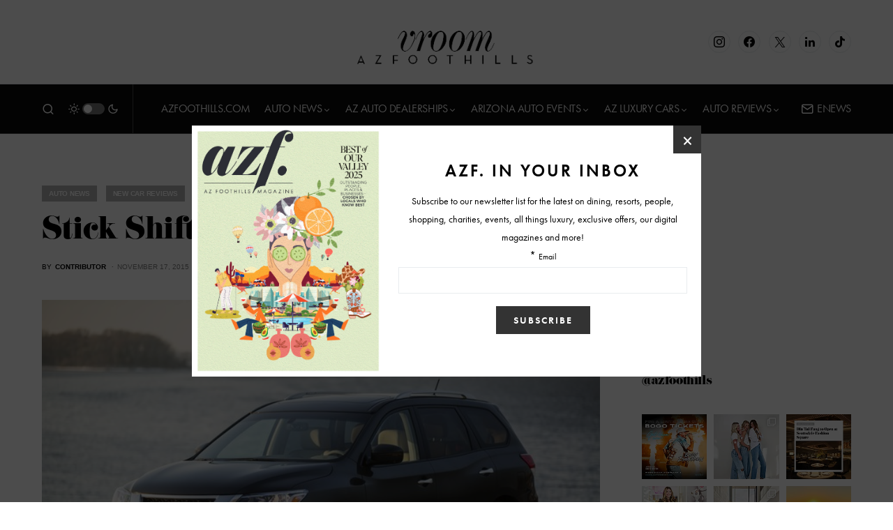

--- FILE ---
content_type: text/html; charset=UTF-8
request_url: https://www.arizonafoothillsmagazine.com/autos/stick-shift-2015-nissan-pathfinder-sl/
body_size: 39524
content:
<!doctype html>
<html lang="en-US">
<head>
	<meta charset="UTF-8" />
	<meta name="viewport" content="width=device-width, initial-scale=1" />
	<link rel="profile" href="https://gmpg.org/xfn/11" />
	<meta name='robots' content='index, follow, max-image-preview:large, max-snippet:-1, max-video-preview:-1' />

	<!-- This site is optimized with the Yoast SEO plugin v26.6 - https://yoast.com/wordpress/plugins/seo/ -->
	<title>Stick Shift: 2015 Nissan Pathfinder</title>
	<meta name="description" content="Brandon Randall reviews the 2015 Nissan Pathfinder for Arizona Foothills Magazine." />
	<link rel="canonical" href="https://www.arizonafoothillsmagazine.com/autos/stick-shift-2015-nissan-pathfinder-sl/" />
	<meta property="og:locale" content="en_US" />
	<meta property="og:type" content="article" />
	<meta property="og:title" content="Stick Shift: 2015 Nissan Pathfinder" />
	<meta property="og:description" content="Brandon Randall reviews the 2015 Nissan Pathfinder for Arizona Foothills Magazine." />
	<meta property="og:url" content="https://www.arizonafoothillsmagazine.com/autos/stick-shift-2015-nissan-pathfinder-sl/" />
	<meta property="og:site_name" content="Arizona Auto News - Events - Reviews" />
	<meta property="article:published_time" content="2015-11-18T01:41:30+00:00" />
	<meta property="article:modified_time" content="2015-11-21T15:45:18+00:00" />
	<meta property="og:image" content="https://media.arizonafoothillsmagazine.com/autos/wp-content/uploads/2015/11/18170640/2015_nissan_pathfinder_01.jpg" />
	<meta property="og:image:width" content="648" />
	<meta property="og:image:height" content="432" />
	<meta property="og:image:type" content="image/jpeg" />
	<meta name="author" content="Contributor" />
	<meta name="twitter:card" content="summary_large_image" />
	<script type="application/ld+json" class="yoast-schema-graph">{"@context":"https://schema.org","@graph":[{"@type":"Article","@id":"https://www.arizonafoothillsmagazine.com/autos/stick-shift-2015-nissan-pathfinder-sl/#article","isPartOf":{"@id":"https://www.arizonafoothillsmagazine.com/autos/stick-shift-2015-nissan-pathfinder-sl/"},"author":{"name":"Contributor","@id":"https://www.arizonafoothillsmagazine.com/autos/#/schema/person/4ebe8372a51599213692346420ff2545"},"headline":"Stick Shift: 2015 Nissan Pathfinder SL","datePublished":"2015-11-18T01:41:30+00:00","dateModified":"2015-11-21T15:45:18+00:00","mainEntityOfPage":{"@id":"https://www.arizonafoothillsmagazine.com/autos/stick-shift-2015-nissan-pathfinder-sl/"},"wordCount":568,"commentCount":0,"publisher":{"@id":"https://www.arizonafoothillsmagazine.com/autos/#organization"},"image":{"@id":"https://www.arizonafoothillsmagazine.com/autos/stick-shift-2015-nissan-pathfinder-sl/#primaryimage"},"thumbnailUrl":"https://media.arizonafoothillsmagazine.com/autos/wp-content/uploads/2015/11/18170640/2015_nissan_pathfinder_01.jpg","keywords":["Auto review","brandon randall","featured","Nissan","Nissan Pathfinder","Stick Shift","SUV","vroom"],"articleSection":["Auto News","New Car Reviews"],"inLanguage":"en-US","potentialAction":[{"@type":"CommentAction","name":"Comment","target":["https://www.arizonafoothillsmagazine.com/autos/stick-shift-2015-nissan-pathfinder-sl/#respond"]}]},{"@type":"WebPage","@id":"https://www.arizonafoothillsmagazine.com/autos/stick-shift-2015-nissan-pathfinder-sl/","url":"https://www.arizonafoothillsmagazine.com/autos/stick-shift-2015-nissan-pathfinder-sl/","name":"Stick Shift: 2015 Nissan Pathfinder","isPartOf":{"@id":"https://www.arizonafoothillsmagazine.com/autos/#website"},"primaryImageOfPage":{"@id":"https://www.arizonafoothillsmagazine.com/autos/stick-shift-2015-nissan-pathfinder-sl/#primaryimage"},"image":{"@id":"https://www.arizonafoothillsmagazine.com/autos/stick-shift-2015-nissan-pathfinder-sl/#primaryimage"},"thumbnailUrl":"https://media.arizonafoothillsmagazine.com/autos/wp-content/uploads/2015/11/18170640/2015_nissan_pathfinder_01.jpg","datePublished":"2015-11-18T01:41:30+00:00","dateModified":"2015-11-21T15:45:18+00:00","description":"Brandon Randall reviews the 2015 Nissan Pathfinder for Arizona Foothills Magazine.","inLanguage":"en-US","potentialAction":[{"@type":"ReadAction","target":["https://www.arizonafoothillsmagazine.com/autos/stick-shift-2015-nissan-pathfinder-sl/"]}]},{"@type":"ImageObject","inLanguage":"en-US","@id":"https://www.arizonafoothillsmagazine.com/autos/stick-shift-2015-nissan-pathfinder-sl/#primaryimage","url":"https://media.arizonafoothillsmagazine.com/autos/wp-content/uploads/2015/11/18170640/2015_nissan_pathfinder_01.jpg","contentUrl":"https://media.arizonafoothillsmagazine.com/autos/wp-content/uploads/2015/11/18170640/2015_nissan_pathfinder_01.jpg","width":648,"height":432},{"@type":"WebSite","@id":"https://www.arizonafoothillsmagazine.com/autos/#website","url":"https://www.arizonafoothillsmagazine.com/autos/","name":"Arizona Auto News - Events - Reviews","description":"","publisher":{"@id":"https://www.arizonafoothillsmagazine.com/autos/#organization"},"potentialAction":[{"@type":"SearchAction","target":{"@type":"EntryPoint","urlTemplate":"https://www.arizonafoothillsmagazine.com/autos/?s={search_term_string}"},"query-input":{"@type":"PropertyValueSpecification","valueRequired":true,"valueName":"search_term_string"}}],"inLanguage":"en-US"},{"@type":"Organization","@id":"https://www.arizonafoothillsmagazine.com/autos/#organization","name":"AZFoothills.com LLC","url":"https://www.arizonafoothillsmagazine.com/autos/","logo":{"@type":"ImageObject","inLanguage":"en-US","@id":"https://www.arizonafoothillsmagazine.com/autos/#/schema/logo/image/","url":"https://media.arizonafoothillsmagazine.com/autos/wp-content/uploads/2020/10/18173021/apple-touch-icon.jpg","contentUrl":"https://media.arizonafoothillsmagazine.com/autos/wp-content/uploads/2020/10/18173021/apple-touch-icon.jpg","width":180,"height":180,"caption":"AZFoothills.com LLC"},"image":{"@id":"https://www.arizonafoothillsmagazine.com/autos/#/schema/logo/image/"}},{"@type":"Person","@id":"https://www.arizonafoothillsmagazine.com/autos/#/schema/person/4ebe8372a51599213692346420ff2545","name":"Contributor","image":{"@type":"ImageObject","inLanguage":"en-US","@id":"https://www.arizonafoothillsmagazine.com/autos/#/schema/person/image/","url":"https://secure.gravatar.com/avatar/6276f0b852ac2cfd1a5182dada812965673036adfe28998685d7be8b5ee748be?s=96&d=mm&r=g","contentUrl":"https://secure.gravatar.com/avatar/6276f0b852ac2cfd1a5182dada812965673036adfe28998685d7be8b5ee748be?s=96&d=mm&r=g","caption":"Contributor"},"url":"https://www.arizonafoothillsmagazine.com/autos/author/corbin/"}]}</script>
	<!-- / Yoast SEO plugin. -->


<link rel='dns-prefetch' href='//www.arizonafoothillsmagazine.com' />
<link rel='dns-prefetch' href='//use.typekit.net' />
<link rel='dns-prefetch' href='//static2.arizonafoothillsmagazine.com' />

<link href='https://static2.arizonafoothillsmagazine.com' rel='preconnect' />
<link rel="alternate" type="application/rss+xml" title="Arizona Auto News - Events - Reviews &raquo; Feed" href="https://www.arizonafoothillsmagazine.com/autos/feed/" />
<link rel="alternate" type="application/rss+xml" title="Arizona Auto News - Events - Reviews &raquo; Comments Feed" href="https://www.arizonafoothillsmagazine.com/autos/comments/feed/" />
<link rel="alternate" type="application/rss+xml" title="Arizona Auto News - Events - Reviews &raquo; Stick Shift: 2015 Nissan Pathfinder SL Comments Feed" href="https://www.arizonafoothillsmagazine.com/autos/stick-shift-2015-nissan-pathfinder-sl/feed/" />
<link rel="alternate" title="oEmbed (JSON)" type="application/json+oembed" href="https://www.arizonafoothillsmagazine.com/autos/wp-json/oembed/1.0/embed?url=https%3A%2F%2Fwww.arizonafoothillsmagazine.com%2Fautos%2Fstick-shift-2015-nissan-pathfinder-sl%2F" />
<link rel="alternate" title="oEmbed (XML)" type="text/xml+oembed" href="https://www.arizonafoothillsmagazine.com/autos/wp-json/oembed/1.0/embed?url=https%3A%2F%2Fwww.arizonafoothillsmagazine.com%2Fautos%2Fstick-shift-2015-nissan-pathfinder-sl%2F&#038;format=xml" />
			<link rel="preload" href="https://www.arizonafoothillsmagazine.com/autos/wp-content/plugins/canvas/assets/fonts/canvas-icons.woff" as="font" type="font/woff" crossorigin>
			<link rel="preload" as="image" href="https://media.arizonafoothillsmagazine.com/autos/wp-content/uploads/2015/11/18170640/2015_nissan_pathfinder_01.jpg" imagesrcset="https://media.arizonafoothillsmagazine.com/autos/wp-content/uploads/2015/11/18170640/2015_nissan_pathfinder_01.jpg 648w, https://media.arizonafoothillsmagazine.com/autos/wp-content/uploads/2015/11/18170640/2015_nissan_pathfinder_01-300x200.jpg 300w, https://media.arizonafoothillsmagazine.com/autos/wp-content/uploads/2015/11/18170640/2015_nissan_pathfinder_01-380x253.jpg 380w, https://media.arizonafoothillsmagazine.com/autos/wp-content/uploads/2015/11/18170640/2015_nissan_pathfinder_01-80x53.jpg 80w, https://media.arizonafoothillsmagazine.com/autos/wp-content/uploads/2015/11/18170640/2015_nissan_pathfinder_01-620x413.jpg 620w" imagesizes="(max-width: 648px) 100vw, 648px"  />		<!-- This site uses the Google Analytics by MonsterInsights plugin v9.11.0 - Using Analytics tracking - https://www.monsterinsights.com/ -->
							<script src="//www.googletagmanager.com/gtag/js?id=G-QGW71N28QD"  data-cfasync="false" data-wpfc-render="false" async></script>
			<script data-cfasync="false" data-wpfc-render="false">
				var mi_version = '9.11.0';
				var mi_track_user = true;
				var mi_no_track_reason = '';
								var MonsterInsightsDefaultLocations = {"page_location":"https:\/\/www.arizonafoothillsmagazine.com\/autos\/stick-shift-2015-nissan-pathfinder-sl\/"};
								if ( typeof MonsterInsightsPrivacyGuardFilter === 'function' ) {
					var MonsterInsightsLocations = (typeof MonsterInsightsExcludeQuery === 'object') ? MonsterInsightsPrivacyGuardFilter( MonsterInsightsExcludeQuery ) : MonsterInsightsPrivacyGuardFilter( MonsterInsightsDefaultLocations );
				} else {
					var MonsterInsightsLocations = (typeof MonsterInsightsExcludeQuery === 'object') ? MonsterInsightsExcludeQuery : MonsterInsightsDefaultLocations;
				}

								var disableStrs = [
										'ga-disable-G-QGW71N28QD',
									];

				/* Function to detect opted out users */
				function __gtagTrackerIsOptedOut() {
					for (var index = 0; index < disableStrs.length; index++) {
						if (document.cookie.indexOf(disableStrs[index] + '=true') > -1) {
							return true;
						}
					}

					return false;
				}

				/* Disable tracking if the opt-out cookie exists. */
				if (__gtagTrackerIsOptedOut()) {
					for (var index = 0; index < disableStrs.length; index++) {
						window[disableStrs[index]] = true;
					}
				}

				/* Opt-out function */
				function __gtagTrackerOptout() {
					for (var index = 0; index < disableStrs.length; index++) {
						document.cookie = disableStrs[index] + '=true; expires=Thu, 31 Dec 2099 23:59:59 UTC; path=/';
						window[disableStrs[index]] = true;
					}
				}

				if ('undefined' === typeof gaOptout) {
					function gaOptout() {
						__gtagTrackerOptout();
					}
				}
								window.dataLayer = window.dataLayer || [];

				window.MonsterInsightsDualTracker = {
					helpers: {},
					trackers: {},
				};
				if (mi_track_user) {
					function __gtagDataLayer() {
						dataLayer.push(arguments);
					}

					function __gtagTracker(type, name, parameters) {
						if (!parameters) {
							parameters = {};
						}

						if (parameters.send_to) {
							__gtagDataLayer.apply(null, arguments);
							return;
						}

						if (type === 'event') {
														parameters.send_to = monsterinsights_frontend.v4_id;
							var hookName = name;
							if (typeof parameters['event_category'] !== 'undefined') {
								hookName = parameters['event_category'] + ':' + name;
							}

							if (typeof MonsterInsightsDualTracker.trackers[hookName] !== 'undefined') {
								MonsterInsightsDualTracker.trackers[hookName](parameters);
							} else {
								__gtagDataLayer('event', name, parameters);
							}
							
						} else {
							__gtagDataLayer.apply(null, arguments);
						}
					}

					__gtagTracker('js', new Date());
					__gtagTracker('set', {
						'developer_id.dZGIzZG': true,
											});
					if ( MonsterInsightsLocations.page_location ) {
						__gtagTracker('set', MonsterInsightsLocations);
					}
										__gtagTracker('config', 'G-QGW71N28QD', {"forceSSL":"true","link_attribution":"true"} );
										window.gtag = __gtagTracker;										(function () {
						/* https://developers.google.com/analytics/devguides/collection/analyticsjs/ */
						/* ga and __gaTracker compatibility shim. */
						var noopfn = function () {
							return null;
						};
						var newtracker = function () {
							return new Tracker();
						};
						var Tracker = function () {
							return null;
						};
						var p = Tracker.prototype;
						p.get = noopfn;
						p.set = noopfn;
						p.send = function () {
							var args = Array.prototype.slice.call(arguments);
							args.unshift('send');
							__gaTracker.apply(null, args);
						};
						var __gaTracker = function () {
							var len = arguments.length;
							if (len === 0) {
								return;
							}
							var f = arguments[len - 1];
							if (typeof f !== 'object' || f === null || typeof f.hitCallback !== 'function') {
								if ('send' === arguments[0]) {
									var hitConverted, hitObject = false, action;
									if ('event' === arguments[1]) {
										if ('undefined' !== typeof arguments[3]) {
											hitObject = {
												'eventAction': arguments[3],
												'eventCategory': arguments[2],
												'eventLabel': arguments[4],
												'value': arguments[5] ? arguments[5] : 1,
											}
										}
									}
									if ('pageview' === arguments[1]) {
										if ('undefined' !== typeof arguments[2]) {
											hitObject = {
												'eventAction': 'page_view',
												'page_path': arguments[2],
											}
										}
									}
									if (typeof arguments[2] === 'object') {
										hitObject = arguments[2];
									}
									if (typeof arguments[5] === 'object') {
										Object.assign(hitObject, arguments[5]);
									}
									if ('undefined' !== typeof arguments[1].hitType) {
										hitObject = arguments[1];
										if ('pageview' === hitObject.hitType) {
											hitObject.eventAction = 'page_view';
										}
									}
									if (hitObject) {
										action = 'timing' === arguments[1].hitType ? 'timing_complete' : hitObject.eventAction;
										hitConverted = mapArgs(hitObject);
										__gtagTracker('event', action, hitConverted);
									}
								}
								return;
							}

							function mapArgs(args) {
								var arg, hit = {};
								var gaMap = {
									'eventCategory': 'event_category',
									'eventAction': 'event_action',
									'eventLabel': 'event_label',
									'eventValue': 'event_value',
									'nonInteraction': 'non_interaction',
									'timingCategory': 'event_category',
									'timingVar': 'name',
									'timingValue': 'value',
									'timingLabel': 'event_label',
									'page': 'page_path',
									'location': 'page_location',
									'title': 'page_title',
									'referrer' : 'page_referrer',
								};
								for (arg in args) {
																		if (!(!args.hasOwnProperty(arg) || !gaMap.hasOwnProperty(arg))) {
										hit[gaMap[arg]] = args[arg];
									} else {
										hit[arg] = args[arg];
									}
								}
								return hit;
							}

							try {
								f.hitCallback();
							} catch (ex) {
							}
						};
						__gaTracker.create = newtracker;
						__gaTracker.getByName = newtracker;
						__gaTracker.getAll = function () {
							return [];
						};
						__gaTracker.remove = noopfn;
						__gaTracker.loaded = true;
						window['__gaTracker'] = __gaTracker;
					})();
									} else {
										console.log("");
					(function () {
						function __gtagTracker() {
							return null;
						}

						window['__gtagTracker'] = __gtagTracker;
						window['gtag'] = __gtagTracker;
					})();
									}
			</script>
							<!-- / Google Analytics by MonsterInsights -->
		<style id='wp-img-auto-sizes-contain-inline-css'>
img:is([sizes=auto i],[sizes^="auto," i]){contain-intrinsic-size:3000px 1500px}
/*# sourceURL=wp-img-auto-sizes-contain-inline-css */
</style>
<link rel='stylesheet' id='sbi_styles-css' href='https://static2.arizonafoothillsmagazine.com/autos/wp-content/plugins/instagram-feed/css/sbi-styles.min.css?ver=6.10.0' media='all' />
<link data-minify="1" rel='stylesheet' id='canvas-css' href='https://static2.arizonafoothillsmagazine.com/autos/wp-content/cache/min/1/autos/wp-content/plugins/canvas/assets/css/canvas.css?ver=1746337663' media='all' />
<link rel='alternate stylesheet' id='powerkit-icons-css' href='https://www.arizonafoothillsmagazine.com/autos/wp-content/plugins/powerkit/assets/fonts/powerkit-icons.woff?ver=3.0.4' as='font' type='font/wof' crossorigin />
<link data-minify="1" rel='stylesheet' id='powerkit-css' href='https://static2.arizonafoothillsmagazine.com/autos/wp-content/cache/min/1/autos/wp-content/plugins/powerkit/assets/css/powerkit.css?ver=1746337663' media='all' />
<style id='wp-emoji-styles-inline-css'>

	img.wp-smiley, img.emoji {
		display: inline !important;
		border: none !important;
		box-shadow: none !important;
		height: 1em !important;
		width: 1em !important;
		margin: 0 0.07em !important;
		vertical-align: -0.1em !important;
		background: none !important;
		padding: 0 !important;
	}
/*# sourceURL=wp-emoji-styles-inline-css */
</style>
<style id='wp-block-library-inline-css'>
:root{--wp-block-synced-color:#7a00df;--wp-block-synced-color--rgb:122,0,223;--wp-bound-block-color:var(--wp-block-synced-color);--wp-editor-canvas-background:#ddd;--wp-admin-theme-color:#007cba;--wp-admin-theme-color--rgb:0,124,186;--wp-admin-theme-color-darker-10:#006ba1;--wp-admin-theme-color-darker-10--rgb:0,107,160.5;--wp-admin-theme-color-darker-20:#005a87;--wp-admin-theme-color-darker-20--rgb:0,90,135;--wp-admin-border-width-focus:2px}@media (min-resolution:192dpi){:root{--wp-admin-border-width-focus:1.5px}}.wp-element-button{cursor:pointer}:root .has-very-light-gray-background-color{background-color:#eee}:root .has-very-dark-gray-background-color{background-color:#313131}:root .has-very-light-gray-color{color:#eee}:root .has-very-dark-gray-color{color:#313131}:root .has-vivid-green-cyan-to-vivid-cyan-blue-gradient-background{background:linear-gradient(135deg,#00d084,#0693e3)}:root .has-purple-crush-gradient-background{background:linear-gradient(135deg,#34e2e4,#4721fb 50%,#ab1dfe)}:root .has-hazy-dawn-gradient-background{background:linear-gradient(135deg,#faaca8,#dad0ec)}:root .has-subdued-olive-gradient-background{background:linear-gradient(135deg,#fafae1,#67a671)}:root .has-atomic-cream-gradient-background{background:linear-gradient(135deg,#fdd79a,#004a59)}:root .has-nightshade-gradient-background{background:linear-gradient(135deg,#330968,#31cdcf)}:root .has-midnight-gradient-background{background:linear-gradient(135deg,#020381,#2874fc)}:root{--wp--preset--font-size--normal:16px;--wp--preset--font-size--huge:42px}.has-regular-font-size{font-size:1em}.has-larger-font-size{font-size:2.625em}.has-normal-font-size{font-size:var(--wp--preset--font-size--normal)}.has-huge-font-size{font-size:var(--wp--preset--font-size--huge)}.has-text-align-center{text-align:center}.has-text-align-left{text-align:left}.has-text-align-right{text-align:right}.has-fit-text{white-space:nowrap!important}#end-resizable-editor-section{display:none}.aligncenter{clear:both}.items-justified-left{justify-content:flex-start}.items-justified-center{justify-content:center}.items-justified-right{justify-content:flex-end}.items-justified-space-between{justify-content:space-between}.screen-reader-text{border:0;clip-path:inset(50%);height:1px;margin:-1px;overflow:hidden;padding:0;position:absolute;width:1px;word-wrap:normal!important}.screen-reader-text:focus{background-color:#ddd;clip-path:none;color:#444;display:block;font-size:1em;height:auto;left:5px;line-height:normal;padding:15px 23px 14px;text-decoration:none;top:5px;width:auto;z-index:100000}html :where(.has-border-color){border-style:solid}html :where([style*=border-top-color]){border-top-style:solid}html :where([style*=border-right-color]){border-right-style:solid}html :where([style*=border-bottom-color]){border-bottom-style:solid}html :where([style*=border-left-color]){border-left-style:solid}html :where([style*=border-width]){border-style:solid}html :where([style*=border-top-width]){border-top-style:solid}html :where([style*=border-right-width]){border-right-style:solid}html :where([style*=border-bottom-width]){border-bottom-style:solid}html :where([style*=border-left-width]){border-left-style:solid}html :where(img[class*=wp-image-]){height:auto;max-width:100%}:where(figure){margin:0 0 1em}html :where(.is-position-sticky){--wp-admin--admin-bar--position-offset:var(--wp-admin--admin-bar--height,0px)}@media screen and (max-width:600px){html :where(.is-position-sticky){--wp-admin--admin-bar--position-offset:0px}}

/*# sourceURL=wp-block-library-inline-css */
</style><style id='global-styles-inline-css'>
:root{--wp--preset--aspect-ratio--square: 1;--wp--preset--aspect-ratio--4-3: 4/3;--wp--preset--aspect-ratio--3-4: 3/4;--wp--preset--aspect-ratio--3-2: 3/2;--wp--preset--aspect-ratio--2-3: 2/3;--wp--preset--aspect-ratio--16-9: 16/9;--wp--preset--aspect-ratio--9-16: 9/16;--wp--preset--color--black: #000000;--wp--preset--color--cyan-bluish-gray: #abb8c3;--wp--preset--color--white: #FFFFFF;--wp--preset--color--pale-pink: #f78da7;--wp--preset--color--vivid-red: #cf2e2e;--wp--preset--color--luminous-vivid-orange: #ff6900;--wp--preset--color--luminous-vivid-amber: #fcb900;--wp--preset--color--light-green-cyan: #7bdcb5;--wp--preset--color--vivid-green-cyan: #00d084;--wp--preset--color--pale-cyan-blue: #8ed1fc;--wp--preset--color--vivid-cyan-blue: #0693e3;--wp--preset--color--vivid-purple: #9b51e0;--wp--preset--color--blue: #59BACC;--wp--preset--color--green: #58AD69;--wp--preset--color--orange: #FFBC49;--wp--preset--color--red: #e32c26;--wp--preset--color--gray-50: #f8f9fa;--wp--preset--color--gray-100: #f8f9fb;--wp--preset--color--gray-200: #e9ecef;--wp--preset--color--secondary: #818181;--wp--preset--gradient--vivid-cyan-blue-to-vivid-purple: linear-gradient(135deg,rgb(6,147,227) 0%,rgb(155,81,224) 100%);--wp--preset--gradient--light-green-cyan-to-vivid-green-cyan: linear-gradient(135deg,rgb(122,220,180) 0%,rgb(0,208,130) 100%);--wp--preset--gradient--luminous-vivid-amber-to-luminous-vivid-orange: linear-gradient(135deg,rgb(252,185,0) 0%,rgb(255,105,0) 100%);--wp--preset--gradient--luminous-vivid-orange-to-vivid-red: linear-gradient(135deg,rgb(255,105,0) 0%,rgb(207,46,46) 100%);--wp--preset--gradient--very-light-gray-to-cyan-bluish-gray: linear-gradient(135deg,rgb(238,238,238) 0%,rgb(169,184,195) 100%);--wp--preset--gradient--cool-to-warm-spectrum: linear-gradient(135deg,rgb(74,234,220) 0%,rgb(151,120,209) 20%,rgb(207,42,186) 40%,rgb(238,44,130) 60%,rgb(251,105,98) 80%,rgb(254,248,76) 100%);--wp--preset--gradient--blush-light-purple: linear-gradient(135deg,rgb(255,206,236) 0%,rgb(152,150,240) 100%);--wp--preset--gradient--blush-bordeaux: linear-gradient(135deg,rgb(254,205,165) 0%,rgb(254,45,45) 50%,rgb(107,0,62) 100%);--wp--preset--gradient--luminous-dusk: linear-gradient(135deg,rgb(255,203,112) 0%,rgb(199,81,192) 50%,rgb(65,88,208) 100%);--wp--preset--gradient--pale-ocean: linear-gradient(135deg,rgb(255,245,203) 0%,rgb(182,227,212) 50%,rgb(51,167,181) 100%);--wp--preset--gradient--electric-grass: linear-gradient(135deg,rgb(202,248,128) 0%,rgb(113,206,126) 100%);--wp--preset--gradient--midnight: linear-gradient(135deg,rgb(2,3,129) 0%,rgb(40,116,252) 100%);--wp--preset--font-size--small: 13px;--wp--preset--font-size--medium: 20px;--wp--preset--font-size--large: 36px;--wp--preset--font-size--x-large: 42px;--wp--preset--spacing--20: 0.44rem;--wp--preset--spacing--30: 0.67rem;--wp--preset--spacing--40: 1rem;--wp--preset--spacing--50: 1.5rem;--wp--preset--spacing--60: 2.25rem;--wp--preset--spacing--70: 3.38rem;--wp--preset--spacing--80: 5.06rem;--wp--preset--shadow--natural: 6px 6px 9px rgba(0, 0, 0, 0.2);--wp--preset--shadow--deep: 12px 12px 50px rgba(0, 0, 0, 0.4);--wp--preset--shadow--sharp: 6px 6px 0px rgba(0, 0, 0, 0.2);--wp--preset--shadow--outlined: 6px 6px 0px -3px rgb(255, 255, 255), 6px 6px rgb(0, 0, 0);--wp--preset--shadow--crisp: 6px 6px 0px rgb(0, 0, 0);}:where(.is-layout-flex){gap: 0.5em;}:where(.is-layout-grid){gap: 0.5em;}body .is-layout-flex{display: flex;}.is-layout-flex{flex-wrap: wrap;align-items: center;}.is-layout-flex > :is(*, div){margin: 0;}body .is-layout-grid{display: grid;}.is-layout-grid > :is(*, div){margin: 0;}:where(.wp-block-columns.is-layout-flex){gap: 2em;}:where(.wp-block-columns.is-layout-grid){gap: 2em;}:where(.wp-block-post-template.is-layout-flex){gap: 1.25em;}:where(.wp-block-post-template.is-layout-grid){gap: 1.25em;}.has-black-color{color: var(--wp--preset--color--black) !important;}.has-cyan-bluish-gray-color{color: var(--wp--preset--color--cyan-bluish-gray) !important;}.has-white-color{color: var(--wp--preset--color--white) !important;}.has-pale-pink-color{color: var(--wp--preset--color--pale-pink) !important;}.has-vivid-red-color{color: var(--wp--preset--color--vivid-red) !important;}.has-luminous-vivid-orange-color{color: var(--wp--preset--color--luminous-vivid-orange) !important;}.has-luminous-vivid-amber-color{color: var(--wp--preset--color--luminous-vivid-amber) !important;}.has-light-green-cyan-color{color: var(--wp--preset--color--light-green-cyan) !important;}.has-vivid-green-cyan-color{color: var(--wp--preset--color--vivid-green-cyan) !important;}.has-pale-cyan-blue-color{color: var(--wp--preset--color--pale-cyan-blue) !important;}.has-vivid-cyan-blue-color{color: var(--wp--preset--color--vivid-cyan-blue) !important;}.has-vivid-purple-color{color: var(--wp--preset--color--vivid-purple) !important;}.has-black-background-color{background-color: var(--wp--preset--color--black) !important;}.has-cyan-bluish-gray-background-color{background-color: var(--wp--preset--color--cyan-bluish-gray) !important;}.has-white-background-color{background-color: var(--wp--preset--color--white) !important;}.has-pale-pink-background-color{background-color: var(--wp--preset--color--pale-pink) !important;}.has-vivid-red-background-color{background-color: var(--wp--preset--color--vivid-red) !important;}.has-luminous-vivid-orange-background-color{background-color: var(--wp--preset--color--luminous-vivid-orange) !important;}.has-luminous-vivid-amber-background-color{background-color: var(--wp--preset--color--luminous-vivid-amber) !important;}.has-light-green-cyan-background-color{background-color: var(--wp--preset--color--light-green-cyan) !important;}.has-vivid-green-cyan-background-color{background-color: var(--wp--preset--color--vivid-green-cyan) !important;}.has-pale-cyan-blue-background-color{background-color: var(--wp--preset--color--pale-cyan-blue) !important;}.has-vivid-cyan-blue-background-color{background-color: var(--wp--preset--color--vivid-cyan-blue) !important;}.has-vivid-purple-background-color{background-color: var(--wp--preset--color--vivid-purple) !important;}.has-black-border-color{border-color: var(--wp--preset--color--black) !important;}.has-cyan-bluish-gray-border-color{border-color: var(--wp--preset--color--cyan-bluish-gray) !important;}.has-white-border-color{border-color: var(--wp--preset--color--white) !important;}.has-pale-pink-border-color{border-color: var(--wp--preset--color--pale-pink) !important;}.has-vivid-red-border-color{border-color: var(--wp--preset--color--vivid-red) !important;}.has-luminous-vivid-orange-border-color{border-color: var(--wp--preset--color--luminous-vivid-orange) !important;}.has-luminous-vivid-amber-border-color{border-color: var(--wp--preset--color--luminous-vivid-amber) !important;}.has-light-green-cyan-border-color{border-color: var(--wp--preset--color--light-green-cyan) !important;}.has-vivid-green-cyan-border-color{border-color: var(--wp--preset--color--vivid-green-cyan) !important;}.has-pale-cyan-blue-border-color{border-color: var(--wp--preset--color--pale-cyan-blue) !important;}.has-vivid-cyan-blue-border-color{border-color: var(--wp--preset--color--vivid-cyan-blue) !important;}.has-vivid-purple-border-color{border-color: var(--wp--preset--color--vivid-purple) !important;}.has-vivid-cyan-blue-to-vivid-purple-gradient-background{background: var(--wp--preset--gradient--vivid-cyan-blue-to-vivid-purple) !important;}.has-light-green-cyan-to-vivid-green-cyan-gradient-background{background: var(--wp--preset--gradient--light-green-cyan-to-vivid-green-cyan) !important;}.has-luminous-vivid-amber-to-luminous-vivid-orange-gradient-background{background: var(--wp--preset--gradient--luminous-vivid-amber-to-luminous-vivid-orange) !important;}.has-luminous-vivid-orange-to-vivid-red-gradient-background{background: var(--wp--preset--gradient--luminous-vivid-orange-to-vivid-red) !important;}.has-very-light-gray-to-cyan-bluish-gray-gradient-background{background: var(--wp--preset--gradient--very-light-gray-to-cyan-bluish-gray) !important;}.has-cool-to-warm-spectrum-gradient-background{background: var(--wp--preset--gradient--cool-to-warm-spectrum) !important;}.has-blush-light-purple-gradient-background{background: var(--wp--preset--gradient--blush-light-purple) !important;}.has-blush-bordeaux-gradient-background{background: var(--wp--preset--gradient--blush-bordeaux) !important;}.has-luminous-dusk-gradient-background{background: var(--wp--preset--gradient--luminous-dusk) !important;}.has-pale-ocean-gradient-background{background: var(--wp--preset--gradient--pale-ocean) !important;}.has-electric-grass-gradient-background{background: var(--wp--preset--gradient--electric-grass) !important;}.has-midnight-gradient-background{background: var(--wp--preset--gradient--midnight) !important;}.has-small-font-size{font-size: var(--wp--preset--font-size--small) !important;}.has-medium-font-size{font-size: var(--wp--preset--font-size--medium) !important;}.has-large-font-size{font-size: var(--wp--preset--font-size--large) !important;}.has-x-large-font-size{font-size: var(--wp--preset--font-size--x-large) !important;}
/*# sourceURL=global-styles-inline-css */
</style>

<style id='classic-theme-styles-inline-css'>
/*! This file is auto-generated */
.wp-block-button__link{color:#fff;background-color:#32373c;border-radius:9999px;box-shadow:none;text-decoration:none;padding:calc(.667em + 2px) calc(1.333em + 2px);font-size:1.125em}.wp-block-file__button{background:#32373c;color:#fff;text-decoration:none}
/*# sourceURL=/wp-includes/css/classic-themes.min.css */
</style>
<link data-minify="1" rel='stylesheet' id='canvas-block-posts-sidebar-css' href='https://static2.arizonafoothillsmagazine.com/autos/wp-content/cache/min/1/autos/wp-content/plugins/canvas/components/posts/block-posts-sidebar/block-posts-sidebar.css?ver=1746337663' media='all' />
<link data-minify="1" rel='stylesheet' id='absolute-reviews-css' href='https://static2.arizonafoothillsmagazine.com/autos/wp-content/cache/min/1/autos/wp-content/plugins/absolute-reviews/public/css/absolute-reviews-public.css?ver=1746337663' media='all' />
<link data-minify="1" rel='stylesheet' id='advanced-popups-css' href='https://static2.arizonafoothillsmagazine.com/autos/wp-content/cache/min/1/autos/wp-content/plugins/advanced-popups/public/css/advanced-popups-public.css?ver=1746337663' media='all' />
<link data-minify="1" rel='stylesheet' id='canvas-block-heading-style-css' href='https://static2.arizonafoothillsmagazine.com/autos/wp-content/cache/min/1/autos/wp-content/plugins/canvas/components/content-formatting/block-heading/block.css?ver=1746337664' media='all' />
<link data-minify="1" rel='stylesheet' id='canvas-block-list-style-css' href='https://static2.arizonafoothillsmagazine.com/autos/wp-content/cache/min/1/autos/wp-content/plugins/canvas/components/content-formatting/block-list/block.css?ver=1746337664' media='all' />
<link data-minify="1" rel='stylesheet' id='canvas-block-paragraph-style-css' href='https://static2.arizonafoothillsmagazine.com/autos/wp-content/cache/min/1/autos/wp-content/plugins/canvas/components/content-formatting/block-paragraph/block.css?ver=1746337664' media='all' />
<link data-minify="1" rel='stylesheet' id='canvas-block-separator-style-css' href='https://static2.arizonafoothillsmagazine.com/autos/wp-content/cache/min/1/autos/wp-content/plugins/canvas/components/content-formatting/block-separator/block.css?ver=1746337664' media='all' />
<link data-minify="1" rel='stylesheet' id='canvas-block-group-style-css' href='https://static2.arizonafoothillsmagazine.com/autos/wp-content/cache/min/1/autos/wp-content/plugins/canvas/components/basic-elements/block-group/block.css?ver=1746337664' media='all' />
<link data-minify="1" rel='stylesheet' id='canvas-block-cover-style-css' href='https://static2.arizonafoothillsmagazine.com/autos/wp-content/cache/min/1/autos/wp-content/plugins/canvas/components/basic-elements/block-cover/block.css?ver=1746337664' media='all' />
<link data-minify="1" rel='stylesheet' id='powerkit-author-box-css' href='https://static2.arizonafoothillsmagazine.com/autos/wp-content/cache/min/1/autos/wp-content/plugins/powerkit/modules/author-box/public/css/public-powerkit-author-box.css?ver=1746337664' media='all' />
<link data-minify="1" rel='stylesheet' id='powerkit-basic-elements-css' href='https://static2.arizonafoothillsmagazine.com/autos/wp-content/cache/min/1/autos/wp-content/plugins/powerkit/modules/basic-elements/public/css/public-powerkit-basic-elements.css?ver=1746337664' media='screen' />
<link data-minify="1" rel='stylesheet' id='powerkit-coming-soon-css' href='https://static2.arizonafoothillsmagazine.com/autos/wp-content/cache/min/1/autos/wp-content/plugins/powerkit/modules/coming-soon/public/css/public-powerkit-coming-soon.css?ver=1746337664' media='all' />
<link data-minify="1" rel='stylesheet' id='powerkit-content-formatting-css' href='https://static2.arizonafoothillsmagazine.com/autos/wp-content/cache/min/1/autos/wp-content/plugins/powerkit/modules/content-formatting/public/css/public-powerkit-content-formatting.css?ver=1746337664' media='all' />
<link data-minify="1" rel='stylesheet' id='powerkit-сontributors-css' href='https://static2.arizonafoothillsmagazine.com/autos/wp-content/cache/min/1/autos/wp-content/plugins/powerkit/modules/contributors/public/css/public-powerkit-contributors.css?ver=1746337664' media='all' />
<link data-minify="1" rel='stylesheet' id='powerkit-facebook-css' href='https://static2.arizonafoothillsmagazine.com/autos/wp-content/cache/min/1/autos/wp-content/plugins/powerkit/modules/facebook/public/css/public-powerkit-facebook.css?ver=1746337664' media='all' />
<link data-minify="1" rel='stylesheet' id='powerkit-featured-categories-css' href='https://static2.arizonafoothillsmagazine.com/autos/wp-content/cache/min/1/autos/wp-content/plugins/powerkit/modules/featured-categories/public/css/public-powerkit-featured-categories.css?ver=1746337664' media='all' />
<link data-minify="1" rel='stylesheet' id='powerkit-inline-posts-css' href='https://static2.arizonafoothillsmagazine.com/autos/wp-content/cache/min/1/autos/wp-content/plugins/powerkit/modules/inline-posts/public/css/public-powerkit-inline-posts.css?ver=1746337664' media='all' />
<link data-minify="1" rel='stylesheet' id='powerkit-instagram-css' href='https://static2.arizonafoothillsmagazine.com/autos/wp-content/cache/min/1/autos/wp-content/plugins/powerkit/modules/instagram/public/css/public-powerkit-instagram.css?ver=1746337664' media='all' />
<link data-minify="1" rel='stylesheet' id='powerkit-justified-gallery-css' href='https://static2.arizonafoothillsmagazine.com/autos/wp-content/cache/min/1/autos/wp-content/plugins/powerkit/modules/justified-gallery/public/css/public-powerkit-justified-gallery.css?ver=1746337664' media='all' />
<link data-minify="1" rel='stylesheet' id='powerkit-lazyload-css' href='https://static2.arizonafoothillsmagazine.com/autos/wp-content/cache/min/1/autos/wp-content/plugins/powerkit/modules/lazyload/public/css/public-powerkit-lazyload.css?ver=1746337664' media='all' />
<link rel='stylesheet' id='glightbox-css' href='https://static2.arizonafoothillsmagazine.com/autos/wp-content/plugins/powerkit/modules/lightbox/public/css/glightbox.min.css?ver=3.0.4' media='all' />
<link data-minify="1" rel='stylesheet' id='powerkit-lightbox-css' href='https://static2.arizonafoothillsmagazine.com/autos/wp-content/cache/min/1/autos/wp-content/plugins/powerkit/modules/lightbox/public/css/public-powerkit-lightbox.css?ver=1746337664' media='all' />
<link data-minify="1" rel='stylesheet' id='powerkit-opt-in-forms-css' href='https://static2.arizonafoothillsmagazine.com/autos/wp-content/cache/min/1/autos/wp-content/plugins/powerkit/modules/opt-in-forms/public/css/public-powerkit-opt-in-forms.css?ver=1746337664' media='all' />
<link data-minify="1" rel='stylesheet' id='powerkit-scroll-to-top-css' href='https://static2.arizonafoothillsmagazine.com/autos/wp-content/cache/min/1/autos/wp-content/plugins/powerkit/modules/scroll-to-top/public/css/public-powerkit-scroll-to-top.css?ver=1746337664' media='all' />
<link data-minify="1" rel='stylesheet' id='powerkit-share-buttons-css' href='https://static2.arizonafoothillsmagazine.com/autos/wp-content/cache/min/1/autos/wp-content/plugins/powerkit/modules/share-buttons/public/css/public-powerkit-share-buttons.css?ver=1746337664' media='all' />
<link data-minify="1" rel='stylesheet' id='powerkit-slider-gallery-css' href='https://static2.arizonafoothillsmagazine.com/autos/wp-content/cache/min/1/autos/wp-content/plugins/powerkit/modules/slider-gallery/public/css/public-powerkit-slider-gallery.css?ver=1746337664' media='all' />
<link data-minify="1" rel='stylesheet' id='powerkit-social-links-css' href='https://static2.arizonafoothillsmagazine.com/autos/wp-content/cache/min/1/autos/wp-content/plugins/powerkit/modules/social-links/public/css/public-powerkit-social-links.css?ver=1746337664' media='all' />
<link data-minify="1" rel='stylesheet' id='powerkit-table-of-contents-css' href='https://static2.arizonafoothillsmagazine.com/autos/wp-content/cache/min/1/autos/wp-content/plugins/powerkit/modules/table-of-contents/public/css/public-powerkit-table-of-contents.css?ver=1746337681' media='all' />
<link data-minify="1" rel='stylesheet' id='powerkit-twitter-css' href='https://static2.arizonafoothillsmagazine.com/autos/wp-content/cache/min/1/autos/wp-content/plugins/powerkit/modules/twitter/public/css/public-powerkit-twitter.css?ver=1746337664' media='all' />
<link data-minify="1" rel='stylesheet' id='powerkit-typekit-css' href='https://static2.arizonafoothillsmagazine.com/autos/wp-content/cache/min/1/khg7wua.css?ver=1746337664' media='all' />
<link data-minify="1" rel='stylesheet' id='powerkit-widget-about-css' href='https://static2.arizonafoothillsmagazine.com/autos/wp-content/cache/min/1/autos/wp-content/plugins/powerkit/modules/widget-about/public/css/public-powerkit-widget-about.css?ver=1746337664' media='all' />
<link data-minify="1" rel='stylesheet' id='csco-styles-css' href='https://static2.arizonafoothillsmagazine.com/autos/wp-content/cache/min/1/autos/wp-content/themes/newsblock/style.css?ver=1746337664' media='all' />
<style id='csco-styles-inline-css'>

:root {
	/* Base Font */
	--cs-font-base-family: futura-pt;
	--cs-font-base-size: 1rem;
	--cs-font-base-weight: 400;
	--cs-font-base-style: normal;
	--cs-font-base-letter-spacing: normal;
	--cs-font-base-line-height: 1.5;

	/* Primary Font */
	--cs-font-primary-family: futura-pt;
	--cs-font-primary-size: 0.875rem;
	--cs-font-primary-weight: 400;
	--cs-font-primary-style: normal;
	--cs-font-primary-letter-spacing: -0.025em;
	--cs-font-primary-text-transform: none;

	/* Secondary Font */
	--cs-font-secondary-family: futura-pt;
	--cs-font-secondary-size: 0.75rem;
	--cs-font-secondary-weight: 400;
	--cs-font-secondary-style: normal;
	--cs-font-secondary-letter-spacing: normal;
	--cs-font-secondary-text-transform: none;

	/* Category Font */
	--cs-font-category-family: -apple-system, BlinkMacSystemFont, "Segoe UI", Roboto, Oxygen-Sans, Ubuntu, Cantarell, "Helvetica Neue";
	--cs-font-category-size: 0.625rem;
	--cs-font-category-weight: 700;
	--cs-font-category-style: normal;
	--cs-font-category-letter-spacing: -0.025em;
	--cs-font-category-text-transform: uppercase;

	/* Post Meta Font */
	--cs-font-post-meta-family: -apple-system, BlinkMacSystemFont, "Segoe UI", Roboto, Oxygen-Sans, Ubuntu, Cantarell, "Helvetica Neue";
	--cs-font-post-meta-size: 0.6255rem;
	--cs-font-post-meta-weight: 400;
	--cs-font-post-meta-style: normal;
	--cs-font-post-meta-letter-spacing: normal;
	--cs-font-post-meta-text-transform: uppercase;

	/* Input Font */
	--cs-font-input-family: futura-pt;
	--cs-font-input-size: 0.75rem;
	--cs-font-input-line-height: 1.625rem;
	--cs-font-input-weight: 400;
	--cs-font-input-style: normal;
	--cs-font-input-letter-spacing: normal;
	--cs-font-input-text-transform: none;

	/* Post Subbtitle */
	--cs-font-post-subtitle-family: futura-pt;
	--cs-font-post-subtitle-size: 1.25rem;
	--cs-font-post-subtitle-letter-spacing: normal;

	/* Post Content */
	--cs-font-post-content-family: futura-pt;
	--cs-font-post-content-size: 1rem;
	--cs-font-post-content-letter-spacing: normal;

	/* Summary */
	--cs-font-entry-summary-family: futura-pt;
	--cs-font-entry-summary-size: 1rem;
	--cs-font-entry-summary-letter-spacing: normal;

	/* Entry Excerpt */
	--cs-font-entry-excerpt-family: futura-pt;
	--cs-font-entry-excerpt-size: 0.875rem;
	--cs-font-entry-excerpt-letter-spacing: normal;

	/* Logos --------------- */

	/* Main Logo */
	--cs-font-main-logo-family: Inter;
	--cs-font-main-logo-size: 1.5rem;
	--cs-font-main-logo-weight: 700;
	--cs-font-main-logo-style: normal;
	--cs-font-main-logo-letter-spacing: -0.075em;
	--cs-font-main-logo-text-transform: none;

	/* Large Logo */
	--cs-font-large-logo-family: Inter;
	--cs-font-large-logo-size: 1.75rem;
	--cs-font-large-logo-weight: 700;
	--cs-font-large-logo-style: normal;
	--cs-font-large-logo-letter-spacing: -0.075em;
	--cs-font-large-logo-text-transform: none;

	/* Footer Logo */
	--cs-font-footer-logo-family: Inter;
	--cs-font-footer-logo-size: 1.5rem;
	--cs-font-footer-logo-weight: 700;
	--cs-font-footer-logo-style: normal;
	--cs-font-footer-logo-letter-spacing: -0.075em;
	--cs-font-footer-logo-text-transform: none;

	/* Headings --------------- */

	/* Headings */
	--cs-font-headings-family: futura-pt;
	--cs-font-headings-weight: 400;
	--cs-font-headings-style: normal;
	--cs-font-headings-line-height: 1.25;
	--cs-font-headings-letter-spacing: -0.0125em;
	--cs-font-headings-text-transform: none;

	/* Styled Heading */
	--cs-font-styled-heading-line-height: 1.3em;

	/* Decorated Heading */
	--cs-font-decorated-heading-family: eloquent-jf-pro;
	--cs-font-decorated-heading-font-size: 1.25rem;
	--cs-font-decorated-heading-weight: 400;
	--cs-font-decorated-heading-style: normal;
	--cs-font-decorated-heading-line-height: -0.025em;
	--cs-font-decorated-heading-letter-spacing: normal;
	--cs-font-decorated-heading-text-transform: none;

	/* Menu Font --------------- */

	/* Menu */
	/* Used for main top level menu elements. */
	--cs-font-menu-family: futura-pt;
	--cs-font-menu-size: 1.0rem;
	--cs-font-menu-weight: 400;
	--cs-font-menu-style: normal;
	--cs-font-menu-letter-spacing: -0.025em;
	--cs-font-menu-text-transform: uppercase;

	/* Submenu Font */
	/* Used for submenu elements. */
	--cs-font-submenu-family: futura-pt;
	--cs-font-submenu-size: 0.875rem;
	--cs-font-submenu-weight: 400;
	--cs-font-submenu-style: normal;
	--cs-font-submenu-letter-spacing: 0px;
	--cs-font-submenu-text-transform: none;

	/* Section Headings --------------- */
	--cs-font-section-headings-family: eloquent-jf-pro;
	--cs-font-section-headings-size: 1rem;
	--cs-font-section-headings-weight: 400;
	--cs-font-section-headings-style: normal;
	--cs-font-section-headings-letter-spacing: -0.025em;
	--cs-font-section-headings-text-transform: none;
}

	.cs-header__widgets-column {
		--cs-font-section-headings-family: futura-pt;
		--cs-font-section-headings-size: 1.125rem;
		--cs-font-section-headings-weight: 400;
		--cs-font-section-headings-style: normal;
		--cs-font-section-headings-letter-spacing: -0.025em;
		--cs-font-section-headings-text-transform: none;
	}

.searchwp-live-search-no-min-chars:after { content: "Continue typing" }
/*# sourceURL=csco-styles-inline-css */
</style>
<link rel='stylesheet' id='searchwp-live-search-css' href='https://static2.arizonafoothillsmagazine.com/autos/wp-content/plugins/searchwp-live-ajax-search/assets/styles/style.min.css?ver=1.8.7' media='all' />
<style id='searchwp-live-search-inline-css'>
.searchwp-live-search-result .searchwp-live-search-result--title a {
  font-size: 16px;
}
.searchwp-live-search-result .searchwp-live-search-result--price {
  font-size: 14px;
}
.searchwp-live-search-result .searchwp-live-search-result--add-to-cart .button {
  font-size: 14px;
}

/*# sourceURL=searchwp-live-search-inline-css */
</style>


<script src="https://static2.arizonafoothillsmagazine.com/autos/wp-includes/js/jquery/jquery.min.js?ver=3.7.1" id="jquery-core-js"></script>
<script src="https://static2.arizonafoothillsmagazine.com/autos/wp-includes/js/jquery/jquery-migrate.min.js?ver=3.4.1" id="jquery-migrate-js"></script>

<link rel="https://api.w.org/" href="https://www.arizonafoothillsmagazine.com/autos/wp-json/" /><link rel="alternate" title="JSON" type="application/json" href="https://www.arizonafoothillsmagazine.com/autos/wp-json/wp/v2/posts/4768" /><link rel="EditURI" type="application/rsd+xml" title="RSD" href="https://www.arizonafoothillsmagazine.com/autos/xmlrpc.php?rsd" />
<meta name="generator" content="WordPress 6.9" />
<link rel='shortlink' href='https://www.arizonafoothillsmagazine.com/autos/?p=4768' />
		<link rel="preload" href="https://www.arizonafoothillsmagazine.com/autos/wp-content/plugins/absolute-reviews/fonts/absolute-reviews-icons.woff" as="font" type="font/woff" crossorigin>
				<link rel="preload" href="https://www.arizonafoothillsmagazine.com/autos/wp-content/plugins/advanced-popups/fonts/advanced-popups-icons.woff" as="font" type="font/woff" crossorigin>
		<script>
    var _paq = window._paq = window._paq || [];
    _paq.push(['trackPageView']);
    _paq.push(['enableLinkTracking']);
    (function() {
        var u="//analytics.arizonafoothillsmagazine.com/";
        _paq.push(['setTrackerUrl', u+'matomo.php']);
        _paq.push(['setSiteId', '2']);
        var d=document, g=d.createElement('script'), s=d.getElementsByTagName('script')[0];
        g.async=true; g.src=u+'matomo.js'; s.parentNode.insertBefore(g,s);
    })();
</script>
<script async src="https://securepubads.g.doubleclick.net/tag/js/gpt.js"></script>





<link rel="preload" href="https://static2.arizonafoothillsmagazine.com/templates/sandpiper2/assets/elq.woff2" as="font" type="font/woff2" crossorigin><link rel="icon" href="https://media.arizonafoothillsmagazine.com/autos/wp-content/uploads/2023/08/30112028/cropped-azfwhite-1-32x32.jpg" sizes="32x32" />
<link rel="icon" href="https://media.arizonafoothillsmagazine.com/autos/wp-content/uploads/2023/08/30112028/cropped-azfwhite-1-192x192.jpg" sizes="192x192" />
<link rel="apple-touch-icon" href="https://media.arizonafoothillsmagazine.com/autos/wp-content/uploads/2023/08/30112028/cropped-azfwhite-1-180x180.jpg" />
<meta name="msapplication-TileImage" content="https://media.arizonafoothillsmagazine.com/autos/wp-content/uploads/2023/08/30112028/cropped-azfwhite-1-270x270.jpg" />
		<style id="wp-custom-css">
			@font-face{font-family:"eloquent-jf-pro2";src:url(https://static2.arizonafoothillsmagazine.com/templates/sandpiper2/assets/elq.woff2) format("woff2");font-display:swap;font-style:normal;font-weight:400;font-stretch:normal}
h1.cs-entry__title{font-family:eloquent-jf-pro2, sans-serif}


.col-sm-4, .row, .container{
	display: block;
	background: #111111;
}
@media (min-width: 768px){
	.col-sm-4 {
			width: 33.33333333333333%;
	}
	.col-sm-1, .col-sm-2, .col-sm-3, .col-sm-4, .col-sm-5, .col-sm-6, .col-sm-7, .col-sm-8, .col-sm-9, .col-sm-10, .col-sm-11 {
			float: left;
	}
	.col-xs-1, .col-sm-1, .col-md-1, .col-lg-1, .col-xs-2, .col-sm-2, .col-md-2, .col-lg-2, .col-xs-3, .col-sm-3, .col-md-3, .col-lg-3, .col-xs-4, .col-sm-4, .col-md-4, .col-lg-4, .col-xs-5, .col-sm-5, .col-md-5, .col-lg-5, .col-xs-6, .col-sm-6, .col-md-6, .col-lg-6, .col-xs-7, .col-sm-7, .col-md-7, .col-lg-7, .col-xs-8, .col-sm-8, .col-md-8, .col-lg-8, .col-xs-9, .col-sm-9, .col-md-9, .col-lg-9, .col-xs-10, .col-sm-10, .col-md-10, .col-lg-10, .col-xs-11, .col-sm-11, .col-md-11, .col-lg-11, .col-xs-12, .col-sm-12, .col-md-12, .col-lg-12 {
			position: relative;
			min-height: 1px;
			padding-left: 15px;
			padding-right: 15px;
	}
	.row {
		display: block;
			margin-left: -15px;
			margin-right: -15px;
	}
		.container {
			width: 750px;
	}
	.container {
		display: block;
			margin-right: auto;
			margin-left: auto;
			padding-left: 15px;
			padding-right: 15px;
	}
}
@media (min-width: 1200px){
.container {
    width: 1170px;
}
	}
@media (min-width: 992px){
.container {
    width: 970px;
}
}
.cs-custom-content-footer-after{
	background:#111111;
	padding:5px;
}
@media (max-width: 767px){
	.col-sm-3, .col-sm-4, .col-sm-6 {
			width: 100%;
			padding-top:5px;

	}
	.row {
			text-align: center;
	}
		#mob-320-50{
			display:block !important;
		}
}
div.entry-content p br { 
	display: block;
   margin: 10px 0;
	line-height:22px;

content: " ";
}

		</style>
		<style id="kirki-inline-styles">:root, [site-data-scheme="default"]{--cs-color-site-background:#FFFFFF;--cs-color-search-background:#000000;--cs-color-topbar-background:#FFFFFF;--cs-color-header-background:#0a0a0a;--cs-color-submenu-background:#FFFFFF;--cs-color-footer-background:#111111;}:root, [data-scheme="default"]{--cs-color-accent:#0a0a0a;--cs-color-accent-contrast:#FFFFFF;--cs-color-secondary:#818181;--cs-palette-color-secondary:#818181;--cs-color-secondary-contrast:#000000;--cs-color-styled-heading:#000000;--cs-color-styled-heading-contrast:#ffffff;--cs-color-styled-heading-hover:#000000;--cs-color-styled-heading-hover-contrast:#ffffff;--cs-color-styled-category:rgba(0,0,0,0.3);--cs-color-styled-category-contrast:#ffffff;--cs-color-styled-category-hover:#000000;--cs-color-styled-category-hover-contrast:#FFFFFF;--cs-color-category:#ed174d;--cs-color-category-hover:#000000;--cs-color-category-underline:rgba(255,255,255,0);--cs-color-button:#000000;--cs-color-button-contrast:#FFFFFF;--cs-color-button-hover:#282828;--cs-color-button-hover-contrast:#FFFFFF;--cs-color-overlay-background:rgba(0,0,0,0.25);}[site-data-scheme="dark"]{--cs-color-site-background:#1c1c1c;--cs-color-search-background:#333335;--cs-color-topbar-background:#1c1c1c;--cs-color-header-background:#1c1c1c;--cs-color-submenu-background:#1c1c1c;--cs-color-footer-background:#1c1c1c;}[data-scheme="dark"]{--cs-color-accent:#ffffff;--cs-color-accent-contrast:#000000;--cs-color-secondary:#858585;--cs-palette-color-secondary:#858585;--cs-color-secondary-contrast:#000000;--cs-color-styled-heading:#000000;--cs-color-styled-heading-contrast:#ffffff;--cs-color-styled-heading-hover:#ed174d;--cs-color-styled-heading-hover-contrast:#000000;--cs-color-styled-category:#000000;--cs-color-styled-category-contrast:#FFFFFF;--cs-color-styled-category-hover:#ed174d;--cs-color-styled-category-hover-contrast:#000000;--cs-color-category:#ed174d;--cs-color-category-hover:#FFFFFF;--cs-color-category-underline:rgba(255,255,255,0);--cs-color-button:#3d3d3d;--cs-color-button-contrast:#FFFFFF;--cs-color-button-hover:#242424;--cs-color-button-hover-contrast:#FFFFFF;--cs-color-overlay-background:rgba(0,0,0,0.25);}:root{--cs-common-border-radius:0;--cs-primary-border-radius:0px;--cs-secondary-border-radius:50%;--cs-styled-category-border-radius:0;--cs-image-border-radius:0px;--cs-header-topbar-height:120px;--cs-header-height:70px;}:root .cnvs-block-section-heading, [data-scheme="default"] .cnvs-block-section-heading, [data-scheme="dark"] [data-scheme="default"] .cnvs-block-section-heading{--cnvs-section-heading-border-color:#e9ecef;}[data-scheme="dark"] .cnvs-block-section-heading{--cnvs-section-heading-border-color:#49494b;}:root .cs-header__widgets-column .cnvs-block-section-heading, [data-scheme="dark"] [data-scheme="default"] .cs-header__widgets-column .cnvs-block-section-heading{--cnvs-section-heading-border-color:#e9ecef;}[data-scheme="dark"] .cs-header__widgets-column .cnvs-block-section-heading{--cnvs-section-heading-border-color:#49494b;}.cs-search__posts{--cs-image-border-radius:50%!important;}/* cyrillic-ext */
@font-face {
  font-family: 'Inter';
  font-style: normal;
  font-weight: 700;
  font-display: swap;
  src: url(https://www.arizonafoothillsmagazine.com/autos/wp-content/fonts/inter/UcCO3FwrK3iLTeHuS_nVMrMxCp50SjIw2boKoduKmMEVuFuYAZJhiI2B.woff2) format('woff2');
  unicode-range: U+0460-052F, U+1C80-1C8A, U+20B4, U+2DE0-2DFF, U+A640-A69F, U+FE2E-FE2F;
}
/* cyrillic */
@font-face {
  font-family: 'Inter';
  font-style: normal;
  font-weight: 700;
  font-display: swap;
  src: url(https://www.arizonafoothillsmagazine.com/autos/wp-content/fonts/inter/UcCO3FwrK3iLTeHuS_nVMrMxCp50SjIw2boKoduKmMEVuFuYAZthiI2B.woff2) format('woff2');
  unicode-range: U+0301, U+0400-045F, U+0490-0491, U+04B0-04B1, U+2116;
}
/* greek-ext */
@font-face {
  font-family: 'Inter';
  font-style: normal;
  font-weight: 700;
  font-display: swap;
  src: url(https://www.arizonafoothillsmagazine.com/autos/wp-content/fonts/inter/UcCO3FwrK3iLTeHuS_nVMrMxCp50SjIw2boKoduKmMEVuFuYAZNhiI2B.woff2) format('woff2');
  unicode-range: U+1F00-1FFF;
}
/* greek */
@font-face {
  font-family: 'Inter';
  font-style: normal;
  font-weight: 700;
  font-display: swap;
  src: url(https://www.arizonafoothillsmagazine.com/autos/wp-content/fonts/inter/UcCO3FwrK3iLTeHuS_nVMrMxCp50SjIw2boKoduKmMEVuFuYAZxhiI2B.woff2) format('woff2');
  unicode-range: U+0370-0377, U+037A-037F, U+0384-038A, U+038C, U+038E-03A1, U+03A3-03FF;
}
/* vietnamese */
@font-face {
  font-family: 'Inter';
  font-style: normal;
  font-weight: 700;
  font-display: swap;
  src: url(https://www.arizonafoothillsmagazine.com/autos/wp-content/fonts/inter/UcCO3FwrK3iLTeHuS_nVMrMxCp50SjIw2boKoduKmMEVuFuYAZBhiI2B.woff2) format('woff2');
  unicode-range: U+0102-0103, U+0110-0111, U+0128-0129, U+0168-0169, U+01A0-01A1, U+01AF-01B0, U+0300-0301, U+0303-0304, U+0308-0309, U+0323, U+0329, U+1EA0-1EF9, U+20AB;
}
/* latin-ext */
@font-face {
  font-family: 'Inter';
  font-style: normal;
  font-weight: 700;
  font-display: swap;
  src: url(https://www.arizonafoothillsmagazine.com/autos/wp-content/fonts/inter/UcCO3FwrK3iLTeHuS_nVMrMxCp50SjIw2boKoduKmMEVuFuYAZFhiI2B.woff2) format('woff2');
  unicode-range: U+0100-02BA, U+02BD-02C5, U+02C7-02CC, U+02CE-02D7, U+02DD-02FF, U+0304, U+0308, U+0329, U+1D00-1DBF, U+1E00-1E9F, U+1EF2-1EFF, U+2020, U+20A0-20AB, U+20AD-20C0, U+2113, U+2C60-2C7F, U+A720-A7FF;
}
/* latin */
@font-face {
  font-family: 'Inter';
  font-style: normal;
  font-weight: 700;
  font-display: swap;
  src: url(https://www.arizonafoothillsmagazine.com/autos/wp-content/fonts/inter/UcCO3FwrK3iLTeHuS_nVMrMxCp50SjIw2boKoduKmMEVuFuYAZ9hiA.woff2) format('woff2');
  unicode-range: U+0000-00FF, U+0131, U+0152-0153, U+02BB-02BC, U+02C6, U+02DA, U+02DC, U+0304, U+0308, U+0329, U+2000-206F, U+20AC, U+2122, U+2191, U+2193, U+2212, U+2215, U+FEFF, U+FFFD;
}/* cyrillic-ext */
@font-face {
  font-family: 'Inter';
  font-style: normal;
  font-weight: 700;
  font-display: swap;
  src: url(https://www.arizonafoothillsmagazine.com/autos/wp-content/fonts/inter/UcCO3FwrK3iLTeHuS_nVMrMxCp50SjIw2boKoduKmMEVuFuYAZJhiI2B.woff2) format('woff2');
  unicode-range: U+0460-052F, U+1C80-1C8A, U+20B4, U+2DE0-2DFF, U+A640-A69F, U+FE2E-FE2F;
}
/* cyrillic */
@font-face {
  font-family: 'Inter';
  font-style: normal;
  font-weight: 700;
  font-display: swap;
  src: url(https://www.arizonafoothillsmagazine.com/autos/wp-content/fonts/inter/UcCO3FwrK3iLTeHuS_nVMrMxCp50SjIw2boKoduKmMEVuFuYAZthiI2B.woff2) format('woff2');
  unicode-range: U+0301, U+0400-045F, U+0490-0491, U+04B0-04B1, U+2116;
}
/* greek-ext */
@font-face {
  font-family: 'Inter';
  font-style: normal;
  font-weight: 700;
  font-display: swap;
  src: url(https://www.arizonafoothillsmagazine.com/autos/wp-content/fonts/inter/UcCO3FwrK3iLTeHuS_nVMrMxCp50SjIw2boKoduKmMEVuFuYAZNhiI2B.woff2) format('woff2');
  unicode-range: U+1F00-1FFF;
}
/* greek */
@font-face {
  font-family: 'Inter';
  font-style: normal;
  font-weight: 700;
  font-display: swap;
  src: url(https://www.arizonafoothillsmagazine.com/autos/wp-content/fonts/inter/UcCO3FwrK3iLTeHuS_nVMrMxCp50SjIw2boKoduKmMEVuFuYAZxhiI2B.woff2) format('woff2');
  unicode-range: U+0370-0377, U+037A-037F, U+0384-038A, U+038C, U+038E-03A1, U+03A3-03FF;
}
/* vietnamese */
@font-face {
  font-family: 'Inter';
  font-style: normal;
  font-weight: 700;
  font-display: swap;
  src: url(https://www.arizonafoothillsmagazine.com/autos/wp-content/fonts/inter/UcCO3FwrK3iLTeHuS_nVMrMxCp50SjIw2boKoduKmMEVuFuYAZBhiI2B.woff2) format('woff2');
  unicode-range: U+0102-0103, U+0110-0111, U+0128-0129, U+0168-0169, U+01A0-01A1, U+01AF-01B0, U+0300-0301, U+0303-0304, U+0308-0309, U+0323, U+0329, U+1EA0-1EF9, U+20AB;
}
/* latin-ext */
@font-face {
  font-family: 'Inter';
  font-style: normal;
  font-weight: 700;
  font-display: swap;
  src: url(https://www.arizonafoothillsmagazine.com/autos/wp-content/fonts/inter/UcCO3FwrK3iLTeHuS_nVMrMxCp50SjIw2boKoduKmMEVuFuYAZFhiI2B.woff2) format('woff2');
  unicode-range: U+0100-02BA, U+02BD-02C5, U+02C7-02CC, U+02CE-02D7, U+02DD-02FF, U+0304, U+0308, U+0329, U+1D00-1DBF, U+1E00-1E9F, U+1EF2-1EFF, U+2020, U+20A0-20AB, U+20AD-20C0, U+2113, U+2C60-2C7F, U+A720-A7FF;
}
/* latin */
@font-face {
  font-family: 'Inter';
  font-style: normal;
  font-weight: 700;
  font-display: swap;
  src: url(https://www.arizonafoothillsmagazine.com/autos/wp-content/fonts/inter/UcCO3FwrK3iLTeHuS_nVMrMxCp50SjIw2boKoduKmMEVuFuYAZ9hiA.woff2) format('woff2');
  unicode-range: U+0000-00FF, U+0131, U+0152-0153, U+02BB-02BC, U+02C6, U+02DA, U+02DC, U+0304, U+0308, U+0329, U+2000-206F, U+20AC, U+2122, U+2191, U+2193, U+2212, U+2215, U+FEFF, U+FFFD;
}/* cyrillic-ext */
@font-face {
  font-family: 'Inter';
  font-style: normal;
  font-weight: 700;
  font-display: swap;
  src: url(https://www.arizonafoothillsmagazine.com/autos/wp-content/fonts/inter/UcCO3FwrK3iLTeHuS_nVMrMxCp50SjIw2boKoduKmMEVuFuYAZJhiI2B.woff2) format('woff2');
  unicode-range: U+0460-052F, U+1C80-1C8A, U+20B4, U+2DE0-2DFF, U+A640-A69F, U+FE2E-FE2F;
}
/* cyrillic */
@font-face {
  font-family: 'Inter';
  font-style: normal;
  font-weight: 700;
  font-display: swap;
  src: url(https://www.arizonafoothillsmagazine.com/autos/wp-content/fonts/inter/UcCO3FwrK3iLTeHuS_nVMrMxCp50SjIw2boKoduKmMEVuFuYAZthiI2B.woff2) format('woff2');
  unicode-range: U+0301, U+0400-045F, U+0490-0491, U+04B0-04B1, U+2116;
}
/* greek-ext */
@font-face {
  font-family: 'Inter';
  font-style: normal;
  font-weight: 700;
  font-display: swap;
  src: url(https://www.arizonafoothillsmagazine.com/autos/wp-content/fonts/inter/UcCO3FwrK3iLTeHuS_nVMrMxCp50SjIw2boKoduKmMEVuFuYAZNhiI2B.woff2) format('woff2');
  unicode-range: U+1F00-1FFF;
}
/* greek */
@font-face {
  font-family: 'Inter';
  font-style: normal;
  font-weight: 700;
  font-display: swap;
  src: url(https://www.arizonafoothillsmagazine.com/autos/wp-content/fonts/inter/UcCO3FwrK3iLTeHuS_nVMrMxCp50SjIw2boKoduKmMEVuFuYAZxhiI2B.woff2) format('woff2');
  unicode-range: U+0370-0377, U+037A-037F, U+0384-038A, U+038C, U+038E-03A1, U+03A3-03FF;
}
/* vietnamese */
@font-face {
  font-family: 'Inter';
  font-style: normal;
  font-weight: 700;
  font-display: swap;
  src: url(https://www.arizonafoothillsmagazine.com/autos/wp-content/fonts/inter/UcCO3FwrK3iLTeHuS_nVMrMxCp50SjIw2boKoduKmMEVuFuYAZBhiI2B.woff2) format('woff2');
  unicode-range: U+0102-0103, U+0110-0111, U+0128-0129, U+0168-0169, U+01A0-01A1, U+01AF-01B0, U+0300-0301, U+0303-0304, U+0308-0309, U+0323, U+0329, U+1EA0-1EF9, U+20AB;
}
/* latin-ext */
@font-face {
  font-family: 'Inter';
  font-style: normal;
  font-weight: 700;
  font-display: swap;
  src: url(https://www.arizonafoothillsmagazine.com/autos/wp-content/fonts/inter/UcCO3FwrK3iLTeHuS_nVMrMxCp50SjIw2boKoduKmMEVuFuYAZFhiI2B.woff2) format('woff2');
  unicode-range: U+0100-02BA, U+02BD-02C5, U+02C7-02CC, U+02CE-02D7, U+02DD-02FF, U+0304, U+0308, U+0329, U+1D00-1DBF, U+1E00-1E9F, U+1EF2-1EFF, U+2020, U+20A0-20AB, U+20AD-20C0, U+2113, U+2C60-2C7F, U+A720-A7FF;
}
/* latin */
@font-face {
  font-family: 'Inter';
  font-style: normal;
  font-weight: 700;
  font-display: swap;
  src: url(https://www.arizonafoothillsmagazine.com/autos/wp-content/fonts/inter/UcCO3FwrK3iLTeHuS_nVMrMxCp50SjIw2boKoduKmMEVuFuYAZ9hiA.woff2) format('woff2');
  unicode-range: U+0000-00FF, U+0131, U+0152-0153, U+02BB-02BC, U+02C6, U+02DA, U+02DC, U+0304, U+0308, U+0329, U+2000-206F, U+20AC, U+2122, U+2191, U+2193, U+2212, U+2215, U+FEFF, U+FFFD;
}</style><meta name="generator" content="WP Rocket 3.20.2" data-wpr-features="wpr_minify_concatenate_js wpr_minify_css wpr_cdn wpr_preload_links wpr_desktop" /></head>

<body class="wp-singular post-template-default single single-post postid-4768 single-format-standard wp-embed-responsive wp-theme-newsblock cs-page-layout-right cs-navbar-sticky-enabled cs-navbar-smart-enabled cs-sticky-sidebar-enabled cs-stick-to-top" data-scheme='default' site-data-scheme='default'>



	<div data-rocket-location-hash="6f7ca368456abbf2f824fd534da30921" class="cs-site-overlay"></div>

	<div data-rocket-location-hash="7461166681ad366690f03a11572e0ec1" class="cs-offcanvas">
		<div data-rocket-location-hash="5fc64c7c79670d17d1f1498566987ec7" class="cs-offcanvas__header" data-scheme="dark">
			
			<nav class="cs-offcanvas__nav">
						<div class="cs-logo ">
			<a class="cs-header__logo cs-logo-default " href="https://www.arizonafoothillsmagazine.com/autos/">
				<img src="https://media.arizonafoothillsmagazine.com/autos/wp-content/uploads/2021/01/18173256/vroom.png"  alt="Arizona Auto News - Events - Reviews" >			</a>

									<a class="cs-header__logo cs-logo-dark " href="https://www.arizonafoothillsmagazine.com/autos/">
							<img src="https://media.arizonafoothillsmagazine.com/autos/wp-content/uploads/2021/01/18173253/vroomdark.png"  alt="Arizona Auto News - Events - Reviews" >						</a>
							</div>
		
				<span class="cs-offcanvas__toggle" role="button"><i class="cs-icon cs-icon-x"></i></span>
			</nav>

					</div>
		<aside class="cs-offcanvas__sidebar">
			<div class="cs-offcanvas__inner cs-offcanvas__area cs-widget-area">
				<div class="widget widget_nav_menu cs-d-lg-none"><div class="menu-navigation-container"><ul id="menu-navigation" class="menu"><li id="menu-item-6331" class="menu-item menu-item-type-custom menu-item-object-custom menu-item-6331"><a href="/">AZFoothills.com</a></li>
<li id="menu-item-1531" class="menu-item menu-item-type-taxonomy menu-item-object-category current-post-ancestor current-menu-parent current-post-parent menu-item-1531"><a href="https://www.arizonafoothillsmagazine.com/autos/category/auto-news/">Auto News</a></li>
<li id="menu-item-1540" class="menu-item menu-item-type-taxonomy menu-item-object-category menu-item-has-children menu-item-1540"><a href="https://www.arizonafoothillsmagazine.com/autos/category/arizona-auto-dealerships/">AZ Auto Dealerships</a>
<ul class="sub-menu">
	<li id="menu-item-1539" class="menu-item menu-item-type-taxonomy menu-item-object-category menu-item-1539"><a href="https://www.arizonafoothillsmagazine.com/autos/category/arizona-auto-dealerships/phoenix-auto-dealerships/">Phoenix Dealerships</a></li>
	<li id="menu-item-1537" class="menu-item menu-item-type-taxonomy menu-item-object-category menu-item-1537"><a href="https://www.arizonafoothillsmagazine.com/autos/category/arizona-auto-dealerships/scottsdale-auto-dealerships/">Scottsdale Dealerships</a></li>
</ul>
</li>
<li id="menu-item-6478" class="menu-item menu-item-type-taxonomy menu-item-object-category menu-item-has-children menu-item-6478"><a href="https://www.arizonafoothillsmagazine.com/autos/category/arizona-auto-events/">Arizona Auto Events</a>
<ul class="sub-menu">
	<li id="menu-item-1604" class="menu-item menu-item-type-taxonomy menu-item-object-category menu-item-1604"><a href="https://www.arizonafoothillsmagazine.com/autos/category/arizona-auto-events/auto-auctions/">Auto Auctions</a></li>
</ul>
</li>
<li id="menu-item-1533" class="menu-item menu-item-type-taxonomy menu-item-object-category menu-item-has-children menu-item-1533"><a href="https://www.arizonafoothillsmagazine.com/autos/category/arizona-luxury-cars/">AZ Luxury Cars</a>
<ul class="sub-menu">
	<li id="menu-item-1534" class="menu-item menu-item-type-taxonomy menu-item-object-category menu-item-1534"><a href="https://www.arizonafoothillsmagazine.com/autos/category/arizona-luxury-cars/phoenix-luxury-cars/">Phoenix Luxury Cars</a></li>
	<li id="menu-item-1532" class="menu-item menu-item-type-taxonomy menu-item-object-category menu-item-1532"><a href="https://www.arizonafoothillsmagazine.com/autos/category/arizona-luxury-cars/scottsdale-luxury-cars/">Scottsdale Luxury Cars</a></li>
</ul>
</li>
<li id="menu-item-1538" class="menu-item menu-item-type-taxonomy menu-item-object-category current-post-ancestor current-menu-parent current-post-parent menu-item-1538"><a href="https://www.arizonafoothillsmagazine.com/autos/category/new-car-reviews/">Auto Reviews</a></li>
</ul></div></div>
							</div>
		</aside>
	</div>
	
<div data-rocket-location-hash="f86002584688a206545fd96c592ffff0" id="page" class="cs-site">

	
	<div data-rocket-location-hash="6dae3a1688dbbda1b50250c9632ff21d" class="cs-site-inner">

		
		
<div data-rocket-location-hash="bde61f95c52acdc1df033f1441bb39ed" class="cs-topbar" data-scheme="default">
	<div class="cs-container">
		<div class="cs-header__inner cs-inner-large-height">
			<div class="cs-header__col cs-col-left">
								<span class="cs-header__offcanvas-toggle  cs-d-lg-none" role="button">
					<i class="cs-icon cs-icon-menu"></i>
				</span>
						</div>
			<div class="cs-header__col cs-col-center">
						<div class="cs-logo ">
			<a class="cs-header__logo cs-logo-default cs-logo-large" href="https://www.arizonafoothillsmagazine.com/autos/">
				<img src="https://media.arizonafoothillsmagazine.com/autos/wp-content/uploads/2021/01/18173256/vroom.png"  alt="Arizona Auto News - Events - Reviews" >			</a>

									<a class="cs-header__logo cs-logo-dark cs-logo-large" href="https://www.arizonafoothillsmagazine.com/autos/">
							<img src="https://media.arizonafoothillsmagazine.com/autos/wp-content/uploads/2021/01/18173253/vroomdark.png"  alt="Arizona Auto News - Events - Reviews" >						</a>
							</div>
					</div>
			<div class="cs-header__col cs-col-right">
						<div class="cs-navbar-social-links">
				<div class="pk-social-links-wrap  pk-social-links-template-nav pk-social-links-align-default pk-social-links-scheme-default pk-social-links-titles-disabled pk-social-links-counts-disabled pk-social-links-labels-disabled">
		<div class="pk-social-links-items">
								<div class="pk-social-links-item pk-social-links-instagram  pk-social-links-no-count" data-id="instagram">
						<a href="https://www.instagram.com/azfoothills" class="pk-social-links-link" target="_blank" rel="nofollow noopener" aria-label="Instagram">
							<i class="pk-social-links-icon pk-icon pk-icon-instagram"></i>
							
							
							
													</a>
					</div>
										<div class="pk-social-links-item pk-social-links-facebook  pk-social-links-no-count" data-id="facebook">
						<a href="https://facebook.com/az.foothills" class="pk-social-links-link" target="_blank" rel="nofollow noopener" aria-label="Facebook">
							<i class="pk-social-links-icon pk-icon pk-icon-facebook"></i>
							
							
							
													</a>
					</div>
										<div class="pk-social-links-item pk-social-links-twitter  pk-social-links-no-count" data-id="twitter">
						<a href="https://x.com/AZFoothillsMag" class="pk-social-links-link" target="_blank" rel="nofollow noopener" aria-label="Twitter">
							<i class="pk-social-links-icon pk-icon pk-icon-twitter"></i>
							
							
							
													</a>
					</div>
										<div class="pk-social-links-item pk-social-links-linkedin  pk-social-links-no-count" data-id="linkedin">
						<a href="https://www.linkedin.com/company/azfoothills" class="pk-social-links-link" target="_blank" rel="nofollow noopener" aria-label="LinkedIn">
							<i class="pk-social-links-icon pk-icon pk-icon-linkedin"></i>
							
							
							
													</a>
					</div>
										<div class="pk-social-links-item pk-social-links-tiktok  pk-social-links-no-count" data-id="tiktok">
						<a href="https://www.tiktok.com/@azfoothills" class="pk-social-links-link" target="_blank" rel="nofollow noopener" aria-label="TikTok">
							<i class="pk-social-links-icon pk-icon pk-icon-tiktok"></i>
							
							
							
													</a>
					</div>
							</div>
	</div>
			</div>
					</div>
		</div>
	</div>
</div>


<header data-rocket-location-hash="6ae9ec7a282953b839dc7b3a2b78abfb" class="cs-header cs-header-three" data-scheme="dark">
	<div class="cs-container">
		<div class="cs-header__inner cs-header__inner-desktop">
			<div class="cs-header__col cs-col-left">
						<span class="cs-header__search-toggle" role="button">
			<i class="cs-icon cs-icon-search"></i>
		</span>
					<span role="button" class="cs-header__scheme-toggle cs-site-scheme-toggle">
				<i class="cs-header__scheme-toggle-icon cs-icon cs-icon-sun"></i>
				<span class="cs-header__scheme-toggle-element"></span>
				<i class="cs-header__scheme-toggle-icon cs-icon cs-icon-moon"></i>
			</span>
						<span class="cs-separator"></span>
						<div class="cs-logo cs-logo-hide">
			<a class="cs-header__logo cs-logo-default " href="https://www.arizonafoothillsmagazine.com/autos/">
				<img src="https://media.arizonafoothillsmagazine.com/autos/wp-content/uploads/2021/01/18173256/vroom.png"  alt="Arizona Auto News - Events - Reviews" >			</a>

									<a class="cs-header__logo cs-logo-dark " href="https://www.arizonafoothillsmagazine.com/autos/">
							<img src="https://media.arizonafoothillsmagazine.com/autos/wp-content/uploads/2021/01/18173253/vroomdark.png"  alt="Arizona Auto News - Events - Reviews" >						</a>
							</div>
					</div>
			<div class="cs-header__col cs-col-center">
				<nav class="cs-header__nav"><ul id="menu-navigation-1" class="cs-header__nav-inner"><li class="menu-item menu-item-type-custom menu-item-object-custom menu-item-6331"><a href="/"><span>AZFoothills.com</span></a></li>
<li class="menu-item menu-item-type-taxonomy menu-item-object-category current-post-ancestor current-menu-parent current-post-parent menu-item-1531 cs-mega-menu cs-mega-menu-term menu-item-has-children"><a href="https://www.arizonafoothillsmagazine.com/autos/category/auto-news/" data-term="1" data-numberposts="5"><span>Auto News</span></a>						<div class="sub-menu" data-scheme="default">
							<div class="cs-mm__posts mega-menu-term"></div>
						</div>
					</li>
<li class="menu-item menu-item-type-taxonomy menu-item-object-category menu-item-has-children menu-item-1540 cs-mega-menu cs-mega-menu-terms"><a href="https://www.arizonafoothillsmagazine.com/autos/category/arizona-auto-dealerships/"><span>AZ Auto Dealerships</span></a>						<div class="sub-menu" data-scheme="default">
							<div class="cs-mm__content">
								<ul class="cs-mm__categories">
																				<li class="menu-item menu-item-type-taxonomy menu-item-object-category menu-item-1539 cs-mega-menu-child-term cs-mega-menu-child">
												<a href="https://www.arizonafoothillsmagazine.com/autos/category/arizona-auto-dealerships/phoenix-auto-dealerships/" data-term="3" data-numberposts="4">Phoenix Dealerships</a>											</li>
																					<li class="menu-item menu-item-type-taxonomy menu-item-object-category menu-item-1537 cs-mega-menu-child-term cs-mega-menu-child">
												<a href="https://www.arizonafoothillsmagazine.com/autos/category/arizona-auto-dealerships/scottsdale-auto-dealerships/" data-term="4" data-numberposts="4">Scottsdale Dealerships</a>											</li>
																		</ul>

								<div class="cs-mm__posts-container cs-has-spinner">
																					<div class="cs-mm__posts" data-term="3"><span class="cs-spinner"></span></div>
																							<div class="cs-mm__posts" data-term="4"><span class="cs-spinner"></span></div>
																			</div>
							</div>
						</div>
						</li>
<li class="menu-item menu-item-type-taxonomy menu-item-object-category menu-item-has-children menu-item-6478"><a href="https://www.arizonafoothillsmagazine.com/autos/category/arizona-auto-events/"><span>Arizona Auto Events</span></a>
<ul class="sub-menu" data-scheme="default">
	<li class="menu-item menu-item-type-taxonomy menu-item-object-category menu-item-1604"><a href="https://www.arizonafoothillsmagazine.com/autos/category/arizona-auto-events/auto-auctions/">Auto Auctions</a></li>
</ul>
</li>
<li class="menu-item menu-item-type-taxonomy menu-item-object-category menu-item-has-children menu-item-1533 cs-mega-menu cs-mega-menu-terms"><a href="https://www.arizonafoothillsmagazine.com/autos/category/arizona-luxury-cars/"><span>AZ Luxury Cars</span></a>						<div class="sub-menu" data-scheme="default">
							<div class="cs-mm__content">
								<ul class="cs-mm__categories">
																				<li class="menu-item menu-item-type-taxonomy menu-item-object-category menu-item-1534 cs-mega-menu-child-term cs-mega-menu-child">
												<a href="https://www.arizonafoothillsmagazine.com/autos/category/arizona-luxury-cars/phoenix-luxury-cars/" data-term="6" data-numberposts="4">Phoenix Luxury Cars</a>											</li>
																					<li class="menu-item menu-item-type-taxonomy menu-item-object-category menu-item-1532 cs-mega-menu-child-term cs-mega-menu-child">
												<a href="https://www.arizonafoothillsmagazine.com/autos/category/arizona-luxury-cars/scottsdale-luxury-cars/" data-term="8" data-numberposts="4">Scottsdale Luxury Cars</a>											</li>
																		</ul>

								<div class="cs-mm__posts-container cs-has-spinner">
																					<div class="cs-mm__posts" data-term="6"><span class="cs-spinner"></span></div>
																							<div class="cs-mm__posts" data-term="8"><span class="cs-spinner"></span></div>
																			</div>
							</div>
						</div>
						</li>
<li class="menu-item menu-item-type-taxonomy menu-item-object-category current-post-ancestor current-menu-parent current-post-parent menu-item-1538 cs-mega-menu cs-mega-menu-term menu-item-has-children"><a href="https://www.arizonafoothillsmagazine.com/autos/category/new-car-reviews/" data-term="11" data-numberposts="5"><span>Auto Reviews</span></a>						<div class="sub-menu" data-scheme="default">
							<div class="cs-mm__posts mega-menu-term"></div>
						</div>
					</li>
</ul></nav>			</div>
			<div class="cs-header__col cs-col-right">
							<a href="/e-news-sign-up.html" class="cs-header__button" target="_blank">
				<i class="cs-icon cs-icon-mail"></i> ENews			</a>
						</div>
		</div>

		
<div class="cs-header__inner cs-header__inner-mobile">
	<div class="cs-header__col cs-col-left">
						<span class="cs-header__offcanvas-toggle  cs-d-lg-none" role="button">
					<i class="cs-icon cs-icon-menu"></i>
				</span>
				</div>
	<div class="cs-header__col cs-col-center">
				<div class="cs-logo ">
			<a class="cs-header__logo cs-logo-default " href="https://www.arizonafoothillsmagazine.com/autos/">
				<img src="https://media.arizonafoothillsmagazine.com/autos/wp-content/uploads/2021/01/18173256/vroom.png"  alt="Arizona Auto News - Events - Reviews" >			</a>

									<a class="cs-header__logo cs-logo-dark " href="https://www.arizonafoothillsmagazine.com/autos/">
							<img src="https://media.arizonafoothillsmagazine.com/autos/wp-content/uploads/2021/01/18173253/vroomdark.png"  alt="Arizona Auto News - Events - Reviews" >						</a>
							</div>
			</div>
	<div class="cs-header__col cs-col-right">
				<span role="button" class="cs-header__scheme-toggle cs-header__scheme-toggle-mobile cs-site-scheme-toggle">
			<i class="cs-header__scheme-toggle-icon cs-icon cs-icon-sun"></i>
			<i class="cs-header__scheme-toggle-icon cs-icon cs-icon-moon"></i>
		</span>
						<span class="cs-header__search-toggle" role="button">
			<i class="cs-icon cs-icon-search"></i>
		</span>
			</div>
</div>
	</div>

	
<div class="cs-search" data-scheme="dark">
	<div class="cs-container">
		<form role="search" method="get" class="cs-search__nav-form" action="https://www.arizonafoothillsmagazine.com/autos/">
			<div class="cs-search__group">
				<button class="cs-search__submit">
					<i class="cs-icon cs-icon-search"></i>
				</button>

				<input data-swpparentel=".cs-header .cs-search-live-result" required class="cs-search__input" data-swplive="true" type="search" value="" name="s" placeholder="Enter your search topic">

				<button class="cs-search__close">
					<i class="cs-icon cs-icon-x"></i>
				</button>
			</div>
		</form>

		<div class="cs-search__content">
								<div class="cs-search__posts">
						<h5 class="cs-section-heading cnvs-block-section-heading is-style-cnvs-block-section-heading-default halignleft  "><span class="cnvs-section-title"><span>The Latest</span></span></h5>
						<div class="cs-search__posts-wrapper">
															<article class="post-7487 post type-post status-publish format-standard has-post-thumbnail category-chevy category-new-car-reviews tag-chevrolet-traverse tag-family-cars tag-featured tag-midsize-suv tag-suv-review cs-entry cs-video-wrap">
									<div class="cs-entry__outer">
																					<div class="cs-entry__inner cs-entry__thumbnail cs-entry__overlay cs-overlay-ratio cs-ratio-square" data-scheme="inverse">
												<div class="cs-overlay-background cs-overlay-transparent">
													<img width="110" height="110" src="https://media.arizonafoothillsmagazine.com/autos/wp-content/uploads/2026/01/08223421/2026-chevrolet-traverse-z71-from-school-runs-to-off-road-fun-110x110.jpg" class="attachment-csco-small size-csco-small pk-lqip pk-lazyload wp-post-image" alt="" decoding="async" data-pk-sizes="auto" data-ls-sizes="(max-width: 110px) 100vw, 110px" data-pk-src="https://media.arizonafoothillsmagazine.com/autos/wp-content/uploads/2026/01/08223421/2026-chevrolet-traverse-z71-from-school-runs-to-off-road-fun-110x110.jpg" data-pk-srcset="https://media.arizonafoothillsmagazine.com/autos/wp-content/uploads/2026/01/08223421/2026-chevrolet-traverse-z71-from-school-runs-to-off-road-fun-110x110.jpg 110w, https://media.arizonafoothillsmagazine.com/autos/wp-content/uploads/2026/01/08223421/2026-chevrolet-traverse-z71-from-school-runs-to-off-road-fun-150x150.jpg 150w, https://media.arizonafoothillsmagazine.com/autos/wp-content/uploads/2026/01/08223421/2026-chevrolet-traverse-z71-from-school-runs-to-off-road-fun-80x80.jpg 80w" />												</div>

												<a href="https://www.arizonafoothillsmagazine.com/autos/2026-chevrolet-traverse-z71-from-school-runs-to-off-road-fun/" class="cs-overlay-link"></a>
											</div>
										
										<div class="cs-entry__inner cs-entry__content">
											<h6 class="cs-entry__title"><a href="https://www.arizonafoothillsmagazine.com/autos/2026-chevrolet-traverse-z71-from-school-runs-to-off-road-fun/">2026 Chevrolet Traverse Z71: From School Runs to Off-Road Fun</a></h6>
											<div class="cs-entry__post-meta" ></div>										</div>
									</div>
								</article>
															<article class="post-7483 post type-post status-publish format-standard has-post-thumbnail category-land-rover category-new-car-reviews tag-car-review tag-featured tag-luxury-suv tag-phev tag-range-rover-sport cs-entry cs-video-wrap">
									<div class="cs-entry__outer">
																					<div class="cs-entry__inner cs-entry__thumbnail cs-entry__overlay cs-overlay-ratio cs-ratio-square" data-scheme="inverse">
												<div class="cs-overlay-background cs-overlay-transparent">
													<img width="110" height="110" src="https://media.arizonafoothillsmagazine.com/autos/wp-content/uploads/2026/01/08222749/2025-range-rover-sport-autobiography-phev-from-city-streets-to-rugged-retreats-110x110.jpg" class="attachment-csco-small size-csco-small pk-lqip pk-lazyload wp-post-image" alt="" decoding="async" data-pk-sizes="auto" data-ls-sizes="(max-width: 110px) 100vw, 110px" data-pk-src="https://media.arizonafoothillsmagazine.com/autos/wp-content/uploads/2026/01/08222749/2025-range-rover-sport-autobiography-phev-from-city-streets-to-rugged-retreats-110x110.jpg" data-pk-srcset="https://media.arizonafoothillsmagazine.com/autos/wp-content/uploads/2026/01/08222749/2025-range-rover-sport-autobiography-phev-from-city-streets-to-rugged-retreats-110x110.jpg 110w, https://media.arizonafoothillsmagazine.com/autos/wp-content/uploads/2026/01/08222749/2025-range-rover-sport-autobiography-phev-from-city-streets-to-rugged-retreats-150x150.jpg 150w, https://media.arizonafoothillsmagazine.com/autos/wp-content/uploads/2026/01/08222749/2025-range-rover-sport-autobiography-phev-from-city-streets-to-rugged-retreats-80x80.jpg 80w" />												</div>

												<a href="https://www.arizonafoothillsmagazine.com/autos/2025-range-rover-sport-autobiography-phev-from-city-streets-to-rugged-retreats/" class="cs-overlay-link"></a>
											</div>
										
										<div class="cs-entry__inner cs-entry__content">
											<h6 class="cs-entry__title"><a href="https://www.arizonafoothillsmagazine.com/autos/2025-range-rover-sport-autobiography-phev-from-city-streets-to-rugged-retreats/">2025 Range Rover Sport Autobiography PHEV: From City Streets to Rugged Retreats</a></h6>
											<div class="cs-entry__post-meta" ></div>										</div>
									</div>
								</article>
															<article class="post-7476 post type-post status-publish format-standard has-post-thumbnail category-lucid category-new-car-reviews tag-car-reviews tag-electric-vehicles tag-featured tag-lucid tag-luxury-sedans tag-road-trips cs-entry cs-video-wrap">
									<div class="cs-entry__outer">
																					<div class="cs-entry__inner cs-entry__thumbnail cs-entry__overlay cs-overlay-ratio cs-ratio-square" data-scheme="inverse">
												<div class="cs-overlay-background cs-overlay-transparent">
													<img width="110" height="110" src="https://media.arizonafoothillsmagazine.com/autos/wp-content/uploads/2025/12/08122134/2026-lucid-air-sedan-a-glimpse-into-the-future-of-electric-luxury-110x110.jpg" class="attachment-csco-small size-csco-small pk-lqip pk-lazyload wp-post-image" alt="" decoding="async" data-pk-sizes="auto" data-ls-sizes="(max-width: 110px) 100vw, 110px" data-pk-src="https://media.arizonafoothillsmagazine.com/autos/wp-content/uploads/2025/12/08122134/2026-lucid-air-sedan-a-glimpse-into-the-future-of-electric-luxury-110x110.jpg" data-pk-srcset="https://media.arizonafoothillsmagazine.com/autos/wp-content/uploads/2025/12/08122134/2026-lucid-air-sedan-a-glimpse-into-the-future-of-electric-luxury-110x110.jpg 110w, https://media.arizonafoothillsmagazine.com/autos/wp-content/uploads/2025/12/08122134/2026-lucid-air-sedan-a-glimpse-into-the-future-of-electric-luxury-150x150.jpg 150w, https://media.arizonafoothillsmagazine.com/autos/wp-content/uploads/2025/12/08122134/2026-lucid-air-sedan-a-glimpse-into-the-future-of-electric-luxury-80x80.jpg 80w" />												</div>

												<a href="https://www.arizonafoothillsmagazine.com/autos/2026-lucid-air-sedan-a-glimpse-into-the-future-of-electric-luxury/" class="cs-overlay-link"></a>
											</div>
										
										<div class="cs-entry__inner cs-entry__content">
											<h6 class="cs-entry__title"><a href="https://www.arizonafoothillsmagazine.com/autos/2026-lucid-air-sedan-a-glimpse-into-the-future-of-electric-luxury/">2026 Lucid Air Sedan: A Glimpse into the Future of Electric Luxury</a></h6>
											<div class="cs-entry__post-meta" ></div>										</div>
									</div>
								</article>
															<article class="post-7472 post type-post status-publish format-standard has-post-thumbnail category-maverick category-new-car-reviews tag-car-review tag-city-driving tag-featured tag-maverick-lobo tag-truck-utility cs-entry cs-video-wrap">
									<div class="cs-entry__outer">
																					<div class="cs-entry__inner cs-entry__thumbnail cs-entry__overlay cs-overlay-ratio cs-ratio-square" data-scheme="inverse">
												<div class="cs-overlay-background cs-overlay-transparent">
													<img width="110" height="110" src="https://media.arizonafoothillsmagazine.com/autos/wp-content/uploads/2025/10/08181341/2025-maverick-lobo-navigating-urban-challenges-with-style-110x110.jpg" class="attachment-csco-small size-csco-small pk-lqip pk-lazyload wp-post-image" alt="" decoding="async" data-pk-sizes="auto" data-ls-sizes="(max-width: 110px) 100vw, 110px" data-pk-src="https://media.arizonafoothillsmagazine.com/autos/wp-content/uploads/2025/10/08181341/2025-maverick-lobo-navigating-urban-challenges-with-style-110x110.jpg" data-pk-srcset="https://media.arizonafoothillsmagazine.com/autos/wp-content/uploads/2025/10/08181341/2025-maverick-lobo-navigating-urban-challenges-with-style-110x110.jpg 110w, https://media.arizonafoothillsmagazine.com/autos/wp-content/uploads/2025/10/08181341/2025-maverick-lobo-navigating-urban-challenges-with-style-150x150.jpg 150w, https://media.arizonafoothillsmagazine.com/autos/wp-content/uploads/2025/10/08181341/2025-maverick-lobo-navigating-urban-challenges-with-style-80x80.jpg 80w" />												</div>

												<a href="https://www.arizonafoothillsmagazine.com/autos/2025-maverick-lobo-navigating-urban-challenges-with-style/" class="cs-overlay-link"></a>
											</div>
										
										<div class="cs-entry__inner cs-entry__content">
											<h6 class="cs-entry__title"><a href="https://www.arizonafoothillsmagazine.com/autos/2025-maverick-lobo-navigating-urban-challenges-with-style/">2025 Maverick Lobo: Navigating Urban Challenges with Style</a></h6>
											<div class="cs-entry__post-meta" ><div class="cs-meta-shares">			<div class="cs-meta-share-total">
				<span class="cs-meta-icon"><i class="cs-icon cs-icon-share"></i></span>
				<span class="cs-total-number">
					1 share				</span>
			</div>
			<div class="cs-meta-share-links" data-scheme="default">
						<div class="pk-share-buttons-wrap pk-share-buttons-layout-simple pk-share-buttons-scheme-simple-light pk-share-buttons-has-counts pk-share-buttons-post-meta pk-share-buttons-mode-cached" data-post-id="7472" data-share-url="https://www.arizonafoothillsmagazine.com/autos/2025-maverick-lobo-navigating-urban-challenges-with-style/" >

			
			<div class="pk-share-buttons-items">

										<div class="pk-share-buttons-item pk-share-buttons-facebook pk-share-buttons-no-count" data-id="facebook">

							<a href="https://www.facebook.com/sharer.php?u=https://www.arizonafoothillsmagazine.com/autos/2025-maverick-lobo-navigating-urban-challenges-with-style/" class="pk-share-buttons-link" target="_blank">

																	<i class="pk-share-buttons-icon pk-icon pk-icon-facebook"></i>
								
								
								
																	<span class="pk-share-buttons-count pk-font-secondary">0</span>
															</a>

							
							
													</div>
											<div class="pk-share-buttons-item pk-share-buttons-twitter pk-share-buttons-no-count" data-id="twitter">

							<a href="https://x.com/share?&text=2025%20Maverick%20Lobo%3A%20Navigating%20Urban%20Challenges%20with%20Style&via=AZFoothillsMag&url=https://www.arizonafoothillsmagazine.com/autos/2025-maverick-lobo-navigating-urban-challenges-with-style/" class="pk-share-buttons-link" target="_blank">

																	<i class="pk-share-buttons-icon pk-icon pk-icon-twitter"></i>
								
								
								
																	<span class="pk-share-buttons-count pk-font-secondary">0</span>
															</a>

							
							
													</div>
											<div class="pk-share-buttons-item pk-share-buttons-pinterest pk-share-buttons-item-count" data-id="pinterest">

							<a href="https://pinterest.com/pin/create/bookmarklet/?url=https://www.arizonafoothillsmagazine.com/autos/2025-maverick-lobo-navigating-urban-challenges-with-style/&media=https://media.arizonafoothillsmagazine.com/autos/wp-content/uploads/2025/10/08181341/2025-maverick-lobo-navigating-urban-challenges-with-style-1024x768.jpg" class="pk-share-buttons-link" target="_blank">

																	<i class="pk-share-buttons-icon pk-icon pk-icon-pinterest"></i>
								
								
								
																	<span class="pk-share-buttons-count pk-font-secondary">1</span>
															</a>

							
							
													</div>
								</div>
		</div>
				</div>
		</div></div>										</div>
									</div>
								</article>
													</div>
					</div>
					
								<div class="cs-search__tags">
						<ul>
															<li>
									<a href="https://www.arizonafoothillsmagazine.com/autos/tag/zs-greek/" rel="tag">
										Z&#039;s Greek									</a>
								</li>
															<li>
									<a href="https://www.arizonafoothillsmagazine.com/autos/tag/yaris-ia/" rel="tag">
										Yaris iA									</a>
								</li>
															<li>
									<a href="https://www.arizonafoothillsmagazine.com/autos/tag/yaris/" rel="tag">
										yaris									</a>
								</li>
															<li>
									<a href="https://www.arizonafoothillsmagazine.com/autos/tag/xt5-suv/" rel="tag">
										xt5 suv									</a>
								</li>
															<li>
									<a href="https://www.arizonafoothillsmagazine.com/autos/tag/xt5/" rel="tag">
										xt5									</a>
								</li>
															<li>
									<a href="https://www.arizonafoothillsmagazine.com/autos/tag/xse-hybrid/" rel="tag">
										xse hybrid									</a>
								</li>
															<li>
									<a href="https://www.arizonafoothillsmagazine.com/autos/tag/xf/" rel="tag">
										xf									</a>
								</li>
															<li>
									<a href="https://www.arizonafoothillsmagazine.com/autos/tag/xc90/" rel="tag">
										XC90									</a>
								</li>
															<li>
									<a href="https://www.arizonafoothillsmagazine.com/autos/tag/writer/" rel="tag">
										Writer									</a>
								</li>
															<li>
									<a href="https://www.arizonafoothillsmagazine.com/autos/tag/wrangler/" rel="tag">
										wrangler									</a>
								</li>
													</ul>
					</div>
					
			<div class="cs-search-live-result"></div>
		</div>
	</div>
</div>
</header>

		
		<main data-rocket-location-hash="97f1051d59126a34b12cbe8f509452db" id="main" class="cs-site-primary">

			
			<div class="cs-site-content cs-sidebar-enabled cs-sidebar-right cs-metabar-enabled section-heading-default-style-3">

				
				<div class="cs-container">

					
					<div id="content" class="cs-main-content">

						
<div id="primary" class="cs-content-area">

	<section class="cs-custom-content cs-custom-content-main-before"><div id="mob-320-50" align="center" style="clear:both;overflow:hidden;min-height:50px;text-align:center;display:none;">



<!-- /1025553/Default_mobile_320x50 -->
<div id='div-gpt-ad-1710238008245-0' style='min-width: 320px; min-height: 50px;'>
  
</div>

</div></section>
	
	<div class="cs-entry__header cs-entry__header-simple cs-video-wrap">
		<div class="cs-entry__header-inner">

			<div class="cs-entry__header-info">
				<div class="cs-entry__category"><ul class="post-categories">
	<li><a href="https://www.arizonafoothillsmagazine.com/autos/category/auto-news/" rel="category tag">Auto News</a></li>
	<li><a href="https://www.arizonafoothillsmagazine.com/autos/category/new-car-reviews/" rel="category tag">New Car Reviews</a></li></ul></div><h1 class="cs-entry__title"><span>Stick Shift: 2015 Nissan Pathfinder SL</span></h1><div class="cs-entry__post-meta" ><div class="cs-meta-author"><a class="cs-meta-author-inner url fn n" href="https://www.arizonafoothillsmagazine.com/autos/author/corbin/" title="View all posts by Contributor"><span class="cs-by">by</span><span class="cs-author">Contributor</span></a></div><div class="cs-meta-date">November 17, 2015</div><div class="cs-meta-reading-time"><span class="cs-meta-icon"><i class="cs-icon cs-icon-clock"></i></span>3 minute read</div></div>			</div>

							<figure class="cs-entry__post-media post-media">
					<img width="648" height="432" src="https://media.arizonafoothillsmagazine.com/autos/wp-content/uploads/2015/11/18170640/2015_nissan_pathfinder_01.jpg" class="attachment-csco-medium size-csco-medium pk-lqip pk-lazyload wp-post-image" alt="" decoding="async" fetchpriority="high" data-pk-sizes="auto" data-ls-sizes="(max-width: 648px) 100vw, 648px" data-pk-src="https://media.arizonafoothillsmagazine.com/autos/wp-content/uploads/2015/11/18170640/2015_nissan_pathfinder_01.jpg" data-pk-srcset="https://media.arizonafoothillsmagazine.com/autos/wp-content/uploads/2015/11/18170640/2015_nissan_pathfinder_01.jpg 648w, https://media.arizonafoothillsmagazine.com/autos/wp-content/uploads/2015/11/18170640/2015_nissan_pathfinder_01-300x200.jpg 300w, https://media.arizonafoothillsmagazine.com/autos/wp-content/uploads/2015/11/18170640/2015_nissan_pathfinder_01-380x253.jpg 380w, https://media.arizonafoothillsmagazine.com/autos/wp-content/uploads/2015/11/18170640/2015_nissan_pathfinder_01-80x53.jpg 80w, https://media.arizonafoothillsmagazine.com/autos/wp-content/uploads/2015/11/18170640/2015_nissan_pathfinder_01-620x413.jpg 620w" />				</figure>

							
		</div>
	</div>

	
		
			
<div class="cs-entry__wrap">

	
	<div class="cs-entry__container">

						<div class="cs-entry__metabar">
					<div class="cs-entry__metabar-inner">
								<div class="pk-share-buttons-wrap pk-share-buttons-layout-simple pk-share-buttons-scheme-simple-light pk-share-buttons-has-counts pk-share-buttons-has-total-counts pk-share-buttons-metabar-post pk-share-buttons-mode-php pk-share-buttons-mode-rest" data-post-id="4768" data-share-url="https://www.arizonafoothillsmagazine.com/autos/stick-shift-2015-nissan-pathfinder-sl/" >

							<div class="pk-share-buttons-total pk-share-buttons-total-no-count">
												<div class="pk-share-buttons-title pk-font-primary">Total</div>
							<div class="pk-share-buttons-count pk-font-heading">0</div>
							<div class="pk-share-buttons-label pk-font-secondary">Shares</div>
										</div>
				
			<div class="pk-share-buttons-items">

										<div class="pk-share-buttons-item pk-share-buttons-facebook pk-share-buttons-no-count" data-id="facebook">

							<a href="https://www.facebook.com/sharer.php?u=https://www.arizonafoothillsmagazine.com/autos/stick-shift-2015-nissan-pathfinder-sl/" class="pk-share-buttons-link" target="_blank">

																	<i class="pk-share-buttons-icon pk-icon pk-icon-facebook"></i>
								
								
								
																	<span class="pk-share-buttons-count pk-font-secondary">0</span>
															</a>

							
							
													</div>
											<div class="pk-share-buttons-item pk-share-buttons-twitter pk-share-buttons-no-count" data-id="twitter">

							<a href="https://x.com/share?&text=Stick%20Shift%3A%202015%20Nissan%20Pathfinder%20SL&via=AZFoothillsMag&url=https://www.arizonafoothillsmagazine.com/autos/stick-shift-2015-nissan-pathfinder-sl/" class="pk-share-buttons-link" target="_blank">

																	<i class="pk-share-buttons-icon pk-icon pk-icon-twitter"></i>
								
								
								
																	<span class="pk-share-buttons-count pk-font-secondary">0</span>
															</a>

							
							
													</div>
											<div class="pk-share-buttons-item pk-share-buttons-pinterest pk-share-buttons-no-count" data-id="pinterest">

							<a href="https://pinterest.com/pin/create/bookmarklet/?url=https://www.arizonafoothillsmagazine.com/autos/stick-shift-2015-nissan-pathfinder-sl/&media=https://media.arizonafoothillsmagazine.com/autos/wp-content/uploads/2015/11/18170640/2015_nissan_pathfinder_01.jpg" class="pk-share-buttons-link" target="_blank">

																	<i class="pk-share-buttons-icon pk-icon pk-icon-pinterest"></i>
								
								
								
																	<span class="pk-share-buttons-count pk-font-secondary">0</span>
															</a>

							
							
													</div>
								</div>
		</div>
						</div>
				</div>
				
		<div class="cs-entry__content-wrap">
			
			<div class="entry-content">
				<p>By: <strong>Brandon Randall</strong></p>
<p><a href="https://media.arizonafoothillsmagazine.com/autos/wp-content/uploads/2015/11/18170640/2015_nissan_pathfinder_01.jpg"><img  decoding="async"  class="aligncenter size-full wp-image-4769 pk-lqip pk-lazyload"  src="https://media.arizonafoothillsmagazine.com/autos/wp-content/uploads/2015/11/18170640/2015_nissan_pathfinder_01-80x53.jpg"  alt="2015_nissan_pathfinder_01"  width="648"  height="432"  data-pk-sizes="auto"  data-ls-sizes="(max-width: 648px) 100vw, 648px"  data-pk-src="https://media.arizonafoothillsmagazine.com/autos/wp-content/uploads/2015/11/18170640/2015_nissan_pathfinder_01.jpg"  data-pk-srcset="https://media.arizonafoothillsmagazine.com/autos/wp-content/uploads/2015/11/18170640/2015_nissan_pathfinder_01.jpg 648w, https://media.arizonafoothillsmagazine.com/autos/wp-content/uploads/2015/11/18170640/2015_nissan_pathfinder_01-300x200.jpg 300w, https://media.arizonafoothillsmagazine.com/autos/wp-content/uploads/2015/11/18170640/2015_nissan_pathfinder_01-380x253.jpg 380w, https://media.arizonafoothillsmagazine.com/autos/wp-content/uploads/2015/11/18170640/2015_nissan_pathfinder_01-80x53.jpg 80w, https://media.arizonafoothillsmagazine.com/autos/wp-content/uploads/2015/11/18170640/2015_nissan_pathfinder_01-620x413.jpg 620w" ></a><br />
The Nissan Pathfinder, once built in a truck from to deliver a reasonably rugged mode of transportation, has been softened up considerably over the years. Now, boasting more of a midsize crossover design, it’s transformed itself into a compelling 7-passenger alternative for families who wish to purchase something safe and comfortable that isn’t a minivan.<br />
From the outside there isn’t anything especially exciting about the Nissan Pathfinder. Its design follows a safe, conventional approach in order to appeal to the largest number of people. If you follow its design progression from the early 2000’s to today, the evolution into mainstream boring is plain. There’s a generous amount of chrome accents between the door handles, side molding, fascias and grille. A roof rack is a subtle nod to its less refined beginnings and the fog lights in SL and Platinum trim are a nice touch, but on the whole, the Pathfinder succeeds in looking completely ordinary.<br />
On the inside however, it’s a different story. A big selling point with the Pathfinder has always been the quality of materials used to give its insides a premium look and feel. In 2015 we see no exception to this legacy of luxury. Controls are smartly arranged, its layout is clean and tidy, the 8” touchscreen interface is intuitive, with repeating manual controls adjacent to create a user-friendly experience. First and second row occupants are treated to leather seating that’s comfortable, supportive, adjustable and heated. The steering wheel is leather wrapped and tilt and telescopically adjustable as well.</p>
<p><a href="https://media.arizonafoothillsmagazine.com/autos/wp-content/uploads/2015/11/18170642/2015_nissan_pathfinder_12.jpg"><img  decoding="async"  class="aligncenter size-full wp-image-4770 pk-lqip pk-lazyload"  src="https://media.arizonafoothillsmagazine.com/autos/wp-content/uploads/2015/11/18170642/2015_nissan_pathfinder_12-80x53.jpg"  alt="2015_nissan_pathfinder_12"  width="648"  height="432"  data-pk-sizes="auto"  data-ls-sizes="(max-width: 648px) 100vw, 648px"  data-pk-src="https://media.arizonafoothillsmagazine.com/autos/wp-content/uploads/2015/11/18170642/2015_nissan_pathfinder_12.jpg"  data-pk-srcset="https://media.arizonafoothillsmagazine.com/autos/wp-content/uploads/2015/11/18170642/2015_nissan_pathfinder_12.jpg 648w, https://media.arizonafoothillsmagazine.com/autos/wp-content/uploads/2015/11/18170642/2015_nissan_pathfinder_12-300x200.jpg 300w, https://media.arizonafoothillsmagazine.com/autos/wp-content/uploads/2015/11/18170642/2015_nissan_pathfinder_12-380x253.jpg 380w, https://media.arizonafoothillsmagazine.com/autos/wp-content/uploads/2015/11/18170642/2015_nissan_pathfinder_12-80x53.jpg 80w, https://media.arizonafoothillsmagazine.com/autos/wp-content/uploads/2015/11/18170642/2015_nissan_pathfinder_12-620x413.jpg 620w" ></a><br />
The second row easily slides forward and back, tilts for comfort and folds completely flat for added storage. The third row bench will be cramped for most adults but the rules for all big family’s usually relegate the youngest and smallest to the back anyways. Cargo space is modest at just under 80 cubic feet. Poor compared to its competitors and usually requiring the third seat to be folded flat for those big trips to the grocery store.<br />
On paved roads the 3.5L V6 offers enough power with its 260 hp to pass cars, speed through yellows and make it to soccer games on time. 0-60 can be accomplished in 8.0 seconds and the CVT transmission has been tweaked for the 2015 model to more closely simulate gear changes. The ride is smooth with a soft suspension soaking up most road imperfections with ease. The steering is on the lighter side and the Pathfinder feels its size as it leans and sways through corners, but this is only really noticeable when driving aggressively.<br />
Not all of the previous roughness has been engineered away however. The Nissan Pathfinder SL comes with hill start assist and a tow hitch receiver and trailer harness with a 5,000 lb towing capacity for fishing trips to the lake and cross country airstream excursions.<br />
So maybe the new Nissan Pathfinder has lost its former edge in an effort to win over a few more of the practically minded. Sure, the Mazda CX-9 will offer all the space with a sportier suspension and better driving characteristics. The Dodge Durango has a more muscled exterior shape and an optional V8 to better get the blood pumping. However, the Pathfinders beautifully appointed interior, long list of safety features and comfortable ride will check mark plenty of ‘must have’ boxes on your family&#8217;s list.<br />
Price as tested: $<a href="http://www.nissanusa.com/suvs/pathfinder/versions-specs/version.sl-premium.html">39,185.00</a></p>
			</div>

			<div class="cs-entry__tags"><ul><li><a href="https://www.arizonafoothillsmagazine.com/autos/tag/auto-review/" rel="tag">Auto review</a></li><li><a href="https://www.arizonafoothillsmagazine.com/autos/tag/brandon-randall/" rel="tag">brandon randall</a></li><li><a href="https://www.arizonafoothillsmagazine.com/autos/tag/featured/" rel="tag">featured</a></li><li><a href="https://www.arizonafoothillsmagazine.com/autos/tag/nissan/" rel="tag">Nissan</a></li><li><a href="https://www.arizonafoothillsmagazine.com/autos/tag/nissan-pathfinder/" rel="tag">Nissan Pathfinder</a></li><li><a href="https://www.arizonafoothillsmagazine.com/autos/tag/stick-shift/" rel="tag">Stick Shift</a></li><li><a href="https://www.arizonafoothillsmagazine.com/autos/tag/suv/" rel="tag">SUV</a></li><li><a href="https://www.arizonafoothillsmagazine.com/autos/tag/vroom/" rel="tag">vroom</a></li></ul></div>			<div class="cs-entry__after-share-buttons">
						<div class="pk-share-buttons-wrap pk-share-buttons-layout-default pk-share-buttons-scheme-bold-bg pk-share-buttons-has-counts pk-share-buttons-has-total-counts pk-share-buttons-after-post pk-share-buttons-mode-php pk-share-buttons-mode-rest" data-post-id="4768" data-share-url="https://www.arizonafoothillsmagazine.com/autos/stick-shift-2015-nissan-pathfinder-sl/" >

							<div class="pk-share-buttons-total pk-share-buttons-total-no-count">
												<div class="pk-share-buttons-title pk-font-primary">Total</div>
							<div class="pk-share-buttons-count pk-font-heading">0</div>
							<div class="pk-share-buttons-label pk-font-secondary">Shares</div>
										</div>
				
			<div class="pk-share-buttons-items">

										<div class="pk-share-buttons-item pk-share-buttons-facebook pk-share-buttons-no-count" data-id="facebook">

							<a href="https://www.facebook.com/sharer.php?u=https://www.arizonafoothillsmagazine.com/autos/stick-shift-2015-nissan-pathfinder-sl/" class="pk-share-buttons-link" target="_blank">

																	<i class="pk-share-buttons-icon pk-icon pk-icon-facebook"></i>
								
								
																	<span class="pk-share-buttons-label pk-font-primary">Share</span>
								
																	<span class="pk-share-buttons-count pk-font-secondary">0</span>
															</a>

							
							
													</div>
											<div class="pk-share-buttons-item pk-share-buttons-twitter pk-share-buttons-no-count" data-id="twitter">

							<a href="https://x.com/share?&text=Stick%20Shift%3A%202015%20Nissan%20Pathfinder%20SL&via=AZFoothillsMag&url=https://www.arizonafoothillsmagazine.com/autos/stick-shift-2015-nissan-pathfinder-sl/" class="pk-share-buttons-link" target="_blank">

																	<i class="pk-share-buttons-icon pk-icon pk-icon-twitter"></i>
								
								
																	<span class="pk-share-buttons-label pk-font-primary">Tweet</span>
								
																	<span class="pk-share-buttons-count pk-font-secondary">0</span>
															</a>

							
							
													</div>
											<div class="pk-share-buttons-item pk-share-buttons-pinterest pk-share-buttons-no-count" data-id="pinterest">

							<a href="https://pinterest.com/pin/create/bookmarklet/?url=https://www.arizonafoothillsmagazine.com/autos/stick-shift-2015-nissan-pathfinder-sl/&media=https://media.arizonafoothillsmagazine.com/autos/wp-content/uploads/2015/11/18170640/2015_nissan_pathfinder_01.jpg" class="pk-share-buttons-link" target="_blank">

																	<i class="pk-share-buttons-icon pk-icon pk-icon-pinterest"></i>
								
								
																	<span class="pk-share-buttons-label pk-font-primary">Pin it</span>
								
																	<span class="pk-share-buttons-count pk-font-secondary">0</span>
															</a>

							
							
													</div>
								</div>
		</div>
				</div>
			


<div class="cs-entry__comments cs-entry__comments-collapse" id="comments-hidden">

	
	
		<div id="respond" class="comment-respond">
		<h5 class="cs-section-heading cnvs-block-section-heading is-style-cnvs-block-section-heading-default halignleft  "><span class="cnvs-section-title"><span>Leave a Reply <small><a rel="nofollow" id="cancel-comment-reply-link" href="/autos/stick-shift-2015-nissan-pathfinder-sl/#respond" style="display:none;">Cancel reply</a></small></span></span></h5><form action="https://www.arizonafoothillsmagazine.com/autos/wp-comments-post.php" method="post" id="commentform" class="comment-form"><p class="comment-notes"><span id="email-notes">Your email address will not be published.</span> <span class="required-field-message">Required fields are marked <span class="required">*</span></span></p><p class="comment-form-comment"><label for="comment">Comment <span class="required">*</span></label> <textarea id="comment" name="comment" cols="45" rows="8" maxlength="65525" required></textarea></p><p class="comment-form-author"><label for="author">Name <span class="required">*</span></label> <input id="author" name="author" type="text" value="" size="30" maxlength="245" autocomplete="name" required /></p>
<p class="comment-form-email"><label for="email">Email <span class="required">*</span></label> <input id="email" name="email" type="email" value="" size="30" maxlength="100" aria-describedby="email-notes" autocomplete="email" required /></p>
<p class="comment-form-url"><label for="url">Website</label> <input id="url" name="url" type="url" value="" size="30" maxlength="200" autocomplete="url" /></p>
<p class="comment-form-cookies-consent"><input id="wp-comment-cookies-consent" name="wp-comment-cookies-consent" type="checkbox" value="yes" /> <label for="wp-comment-cookies-consent">Save my name, email, and website in this browser for the next time I comment.</label></p>
<p class="form-submit"><input name="submit" type="submit" id="submit" class="submit" value="Post Comment" /> <input type='hidden' name='comment_post_ID' value='4768' id='comment_post_ID' />
<input type='hidden' name='comment_parent' id='comment_parent' value='0' />
</p><p style="display: none !important;" class="akismet-fields-container" data-prefix="ak_"><label>&#916;<textarea name="ak_hp_textarea" cols="45" rows="8" maxlength="100"></textarea></label><input type="hidden" id="ak_js_1" name="ak_js" value="177"/></p></form>	</div><!-- #respond -->
	
</div>

	<div class="cs-entry__comments-show" id="comments">
		<button>View Comments (0)</button>
	</div>

		</div>

		
	</div>

	</div>

		
	
	
</div>


	<aside id="secondary" class="cs-sidebar__area cs-widget-area">
		<div class="cs-sidebar__inner">
						<div class="widget_text widget custom_html-2 widget_custom_html"><div class="textwidget custom-html-widget"><!-- /1025553/Autos_300x250 -->
<div id='div-gpt-ad-1533008707301-0' style='height:250px; width:300px;'>

</div></div></div><div class="widget_text widget custom_html-4 widget_custom_html"><h5 class="cs-section-heading cnvs-block-section-heading is-style-cnvs-block-section-heading-default halignleft  "><span class="cnvs-section-title"><span>@azfoothills</span></span></h5><div class="textwidget custom-html-widget">
<div id="sb_instagram"  class="sbi sbi_mob_col_1 sbi_tab_col_2 sbi_col_3" style="padding-bottom: 10px; width: 100%;"	 data-feedid="*1"  data-res="auto" data-cols="3" data-colsmobile="1" data-colstablet="2" data-num="12" data-nummobile="" data-item-padding="5"	 data-shortcode-atts="{&quot;feed&quot;:&quot;1&quot;}"  data-postid="4768" data-locatornonce="4421c56b47" data-imageaspectratio="1:1" data-sbi-flags="favorLocal">
	
	<div id="sbi_images"  style="gap: 10px;">
		<div class="sbi_item sbi_type_image sbi_new sbi_transition"
	id="sbi_17872998768481827" data-date="1767895383">
	<div class="sbi_photo_wrap">
		<a class="sbi_photo" href="https://www.instagram.com/p/DTQlFKoj9dv/" target="_blank" rel="noopener nofollow"
			data-full-res="https://scontent-sjc3-1.cdninstagram.com/v/t51.82787-15/612221851_18548462482008275_4956341573638995240_n.jpg?stp=dst-jpg_e35_tt6&#038;_nc_cat=106&#038;ccb=7-5&#038;_nc_sid=18de74&#038;efg=eyJlZmdfdGFnIjoiRkVFRC5iZXN0X2ltYWdlX3VybGdlbi5DMyJ9&#038;_nc_ohc=WwgyhMej1e4Q7kNvwF_-7oS&#038;_nc_oc=AdlLxlw3OD4PdyPTpPGq7trVZ612tvnwflBRjfXedUNeVrIKkKWoa6WLX88Jjoyj8V8&#038;_nc_zt=23&#038;_nc_ht=scontent-sjc3-1.cdninstagram.com&#038;edm=ANo9K5cEAAAA&#038;_nc_gid=VSx8VjPQXT6ta3TSmZDGtA&#038;oh=00_AfoSZHC0z1T3YdCcvhyNVK2wy787qKt6iUGYWPrwkViqDQ&#038;oe=6965DA0C"
			data-img-src-set="{&quot;d&quot;:&quot;https:\/\/scontent-sjc3-1.cdninstagram.com\/v\/t51.82787-15\/612221851_18548462482008275_4956341573638995240_n.jpg?stp=dst-jpg_e35_tt6&amp;_nc_cat=106&amp;ccb=7-5&amp;_nc_sid=18de74&amp;efg=eyJlZmdfdGFnIjoiRkVFRC5iZXN0X2ltYWdlX3VybGdlbi5DMyJ9&amp;_nc_ohc=WwgyhMej1e4Q7kNvwF_-7oS&amp;_nc_oc=AdlLxlw3OD4PdyPTpPGq7trVZ612tvnwflBRjfXedUNeVrIKkKWoa6WLX88Jjoyj8V8&amp;_nc_zt=23&amp;_nc_ht=scontent-sjc3-1.cdninstagram.com&amp;edm=ANo9K5cEAAAA&amp;_nc_gid=VSx8VjPQXT6ta3TSmZDGtA&amp;oh=00_AfoSZHC0z1T3YdCcvhyNVK2wy787qKt6iUGYWPrwkViqDQ&amp;oe=6965DA0C&quot;,&quot;150&quot;:&quot;https:\/\/scontent-sjc3-1.cdninstagram.com\/v\/t51.82787-15\/612221851_18548462482008275_4956341573638995240_n.jpg?stp=dst-jpg_e35_tt6&amp;_nc_cat=106&amp;ccb=7-5&amp;_nc_sid=18de74&amp;efg=eyJlZmdfdGFnIjoiRkVFRC5iZXN0X2ltYWdlX3VybGdlbi5DMyJ9&amp;_nc_ohc=WwgyhMej1e4Q7kNvwF_-7oS&amp;_nc_oc=AdlLxlw3OD4PdyPTpPGq7trVZ612tvnwflBRjfXedUNeVrIKkKWoa6WLX88Jjoyj8V8&amp;_nc_zt=23&amp;_nc_ht=scontent-sjc3-1.cdninstagram.com&amp;edm=ANo9K5cEAAAA&amp;_nc_gid=VSx8VjPQXT6ta3TSmZDGtA&amp;oh=00_AfoSZHC0z1T3YdCcvhyNVK2wy787qKt6iUGYWPrwkViqDQ&amp;oe=6965DA0C&quot;,&quot;320&quot;:&quot;https:\/\/scontent-sjc3-1.cdninstagram.com\/v\/t51.82787-15\/612221851_18548462482008275_4956341573638995240_n.jpg?stp=dst-jpg_e35_tt6&amp;_nc_cat=106&amp;ccb=7-5&amp;_nc_sid=18de74&amp;efg=eyJlZmdfdGFnIjoiRkVFRC5iZXN0X2ltYWdlX3VybGdlbi5DMyJ9&amp;_nc_ohc=WwgyhMej1e4Q7kNvwF_-7oS&amp;_nc_oc=AdlLxlw3OD4PdyPTpPGq7trVZ612tvnwflBRjfXedUNeVrIKkKWoa6WLX88Jjoyj8V8&amp;_nc_zt=23&amp;_nc_ht=scontent-sjc3-1.cdninstagram.com&amp;edm=ANo9K5cEAAAA&amp;_nc_gid=VSx8VjPQXT6ta3TSmZDGtA&amp;oh=00_AfoSZHC0z1T3YdCcvhyNVK2wy787qKt6iUGYWPrwkViqDQ&amp;oe=6965DA0C&quot;,&quot;640&quot;:&quot;https:\/\/scontent-sjc3-1.cdninstagram.com\/v\/t51.82787-15\/612221851_18548462482008275_4956341573638995240_n.jpg?stp=dst-jpg_e35_tt6&amp;_nc_cat=106&amp;ccb=7-5&amp;_nc_sid=18de74&amp;efg=eyJlZmdfdGFnIjoiRkVFRC5iZXN0X2ltYWdlX3VybGdlbi5DMyJ9&amp;_nc_ohc=WwgyhMej1e4Q7kNvwF_-7oS&amp;_nc_oc=AdlLxlw3OD4PdyPTpPGq7trVZ612tvnwflBRjfXedUNeVrIKkKWoa6WLX88Jjoyj8V8&amp;_nc_zt=23&amp;_nc_ht=scontent-sjc3-1.cdninstagram.com&amp;edm=ANo9K5cEAAAA&amp;_nc_gid=VSx8VjPQXT6ta3TSmZDGtA&amp;oh=00_AfoSZHC0z1T3YdCcvhyNVK2wy787qKt6iUGYWPrwkViqDQ&amp;oe=6965DA0C&quot;}">
			<span class="sbi-screenreader">Thanks to Coors Light, the next 400 Wednesday Coor</span>
									<img src="https://www.arizonafoothillsmagazine.com/autos/wp-content/plugins/instagram-feed/img/placeholder.png" alt="Thanks to Coors Light, the next 400 Wednesday Coors Light Birds Nest tickets are Buy One, Get One Free. They’ll go fast!⁠

Link in our bio! 🫶" aria-hidden="true">
		</a>
	</div>
</div><div class="sbi_item sbi_type_carousel sbi_new sbi_transition"
	id="sbi_17940219774104837" data-date="1767726555">
	<div class="sbi_photo_wrap">
		<a class="sbi_photo" href="https://www.instagram.com/p/DTLjEVMEpyg/" target="_blank" rel="noopener nofollow"
			data-full-res="https://scontent-sjc3-1.cdninstagram.com/v/t51.82787-15/612592283_18548149030008275_6362310032694945058_n.jpg?stp=dst-jpg_e35_tt6&#038;_nc_cat=105&#038;ccb=7-5&#038;_nc_sid=18de74&#038;efg=eyJlZmdfdGFnIjoiQ0FST1VTRUxfSVRFTS5iZXN0X2ltYWdlX3VybGdlbi5DMyJ9&#038;_nc_ohc=n3_kOla5M2sQ7kNvwECy39a&#038;_nc_oc=AdmXLvLoN7cdjEWODKssC7afnVoGYgXGKr3puOsDUBZW9eQcUbU-x2sLbRJluTe5n7g&#038;_nc_zt=23&#038;_nc_ht=scontent-sjc3-1.cdninstagram.com&#038;edm=ANo9K5cEAAAA&#038;_nc_gid=VSx8VjPQXT6ta3TSmZDGtA&#038;oh=00_AfoPcDTd6fHUpmn8TIUrFKgNkP9_QpdQMONFBP6HtyqWBQ&#038;oe=6965C9F4"
			data-img-src-set="{&quot;d&quot;:&quot;https:\/\/scontent-sjc3-1.cdninstagram.com\/v\/t51.82787-15\/612592283_18548149030008275_6362310032694945058_n.jpg?stp=dst-jpg_e35_tt6&amp;_nc_cat=105&amp;ccb=7-5&amp;_nc_sid=18de74&amp;efg=eyJlZmdfdGFnIjoiQ0FST1VTRUxfSVRFTS5iZXN0X2ltYWdlX3VybGdlbi5DMyJ9&amp;_nc_ohc=n3_kOla5M2sQ7kNvwECy39a&amp;_nc_oc=AdmXLvLoN7cdjEWODKssC7afnVoGYgXGKr3puOsDUBZW9eQcUbU-x2sLbRJluTe5n7g&amp;_nc_zt=23&amp;_nc_ht=scontent-sjc3-1.cdninstagram.com&amp;edm=ANo9K5cEAAAA&amp;_nc_gid=VSx8VjPQXT6ta3TSmZDGtA&amp;oh=00_AfoPcDTd6fHUpmn8TIUrFKgNkP9_QpdQMONFBP6HtyqWBQ&amp;oe=6965C9F4&quot;,&quot;150&quot;:&quot;https:\/\/scontent-sjc3-1.cdninstagram.com\/v\/t51.82787-15\/612592283_18548149030008275_6362310032694945058_n.jpg?stp=dst-jpg_e35_tt6&amp;_nc_cat=105&amp;ccb=7-5&amp;_nc_sid=18de74&amp;efg=eyJlZmdfdGFnIjoiQ0FST1VTRUxfSVRFTS5iZXN0X2ltYWdlX3VybGdlbi5DMyJ9&amp;_nc_ohc=n3_kOla5M2sQ7kNvwECy39a&amp;_nc_oc=AdmXLvLoN7cdjEWODKssC7afnVoGYgXGKr3puOsDUBZW9eQcUbU-x2sLbRJluTe5n7g&amp;_nc_zt=23&amp;_nc_ht=scontent-sjc3-1.cdninstagram.com&amp;edm=ANo9K5cEAAAA&amp;_nc_gid=VSx8VjPQXT6ta3TSmZDGtA&amp;oh=00_AfoPcDTd6fHUpmn8TIUrFKgNkP9_QpdQMONFBP6HtyqWBQ&amp;oe=6965C9F4&quot;,&quot;320&quot;:&quot;https:\/\/scontent-sjc3-1.cdninstagram.com\/v\/t51.82787-15\/612592283_18548149030008275_6362310032694945058_n.jpg?stp=dst-jpg_e35_tt6&amp;_nc_cat=105&amp;ccb=7-5&amp;_nc_sid=18de74&amp;efg=eyJlZmdfdGFnIjoiQ0FST1VTRUxfSVRFTS5iZXN0X2ltYWdlX3VybGdlbi5DMyJ9&amp;_nc_ohc=n3_kOla5M2sQ7kNvwECy39a&amp;_nc_oc=AdmXLvLoN7cdjEWODKssC7afnVoGYgXGKr3puOsDUBZW9eQcUbU-x2sLbRJluTe5n7g&amp;_nc_zt=23&amp;_nc_ht=scontent-sjc3-1.cdninstagram.com&amp;edm=ANo9K5cEAAAA&amp;_nc_gid=VSx8VjPQXT6ta3TSmZDGtA&amp;oh=00_AfoPcDTd6fHUpmn8TIUrFKgNkP9_QpdQMONFBP6HtyqWBQ&amp;oe=6965C9F4&quot;,&quot;640&quot;:&quot;https:\/\/scontent-sjc3-1.cdninstagram.com\/v\/t51.82787-15\/612592283_18548149030008275_6362310032694945058_n.jpg?stp=dst-jpg_e35_tt6&amp;_nc_cat=105&amp;ccb=7-5&amp;_nc_sid=18de74&amp;efg=eyJlZmdfdGFnIjoiQ0FST1VTRUxfSVRFTS5iZXN0X2ltYWdlX3VybGdlbi5DMyJ9&amp;_nc_ohc=n3_kOla5M2sQ7kNvwECy39a&amp;_nc_oc=AdmXLvLoN7cdjEWODKssC7afnVoGYgXGKr3puOsDUBZW9eQcUbU-x2sLbRJluTe5n7g&amp;_nc_zt=23&amp;_nc_ht=scontent-sjc3-1.cdninstagram.com&amp;edm=ANo9K5cEAAAA&amp;_nc_gid=VSx8VjPQXT6ta3TSmZDGtA&amp;oh=00_AfoPcDTd6fHUpmn8TIUrFKgNkP9_QpdQMONFBP6HtyqWBQ&amp;oe=6965C9F4&quot;}">
			<span class="sbi-screenreader">Wellness, simplified for the New Year ✨

As the Ne</span>
			<svg class="svg-inline--fa fa-clone fa-w-16 sbi_lightbox_carousel_icon" aria-hidden="true" aria-label="Clone" data-fa-proƒcessed="" data-prefix="far" data-icon="clone" role="img" xmlns="http://www.w3.org/2000/svg" viewBox="0 0 512 512">
                    <path fill="currentColor" d="M464 0H144c-26.51 0-48 21.49-48 48v48H48c-26.51 0-48 21.49-48 48v320c0 26.51 21.49 48 48 48h320c26.51 0 48-21.49 48-48v-48h48c26.51 0 48-21.49 48-48V48c0-26.51-21.49-48-48-48zM362 464H54a6 6 0 0 1-6-6V150a6 6 0 0 1 6-6h42v224c0 26.51 21.49 48 48 48h224v42a6 6 0 0 1-6 6zm96-96H150a6 6 0 0 1-6-6V54a6 6 0 0 1 6-6h308a6 6 0 0 1 6 6v308a6 6 0 0 1-6 6z"></path>
                </svg>						<img src="https://www.arizonafoothillsmagazine.com/autos/wp-content/plugins/instagram-feed/img/placeholder.png" alt="Wellness, simplified for the New Year ✨

As the New Year begins and schedules quickly fill, finding easy ways to support health becomes essential.

Enter @the.patchmethod - stylish, wearable vitamin patches designed for high absorption, without pills, powders, or complicated routines. Founded by metabolism and optimization expert Lindsey Burwell, this transdermal approach takes the overwhelm out of wellness, helping people feel energized and supported from day one.

Because starting the year strong shouldn’t feel like another resolution to manage. 🤍" aria-hidden="true">
		</a>
	</div>
</div><div class="sbi_item sbi_type_image sbi_new sbi_transition"
	id="sbi_18096084016906201" data-date="1767637264">
	<div class="sbi_photo_wrap">
		<a class="sbi_photo" href="https://www.instagram.com/p/DTI4wefgXS8/" target="_blank" rel="noopener nofollow"
			data-full-res="https://scontent-sjc3-1.cdninstagram.com/v/t51.82787-15/610517684_18547975858008275_7750937782884864735_n.jpg?stp=dst-jpg_e35_tt6&#038;_nc_cat=100&#038;ccb=7-5&#038;_nc_sid=18de74&#038;efg=eyJlZmdfdGFnIjoiRkVFRC5iZXN0X2ltYWdlX3VybGdlbi5DMyJ9&#038;_nc_ohc=pT5E7vMT6CwQ7kNvwHq2VhX&#038;_nc_oc=AdlybKy3rzY8DLLlWVr0WakWlGEOyR5jQn2SoQYcJiJa00SW_C9y5lYce4518Qf57VQ&#038;_nc_zt=23&#038;_nc_ht=scontent-sjc3-1.cdninstagram.com&#038;edm=ANo9K5cEAAAA&#038;_nc_gid=VSx8VjPQXT6ta3TSmZDGtA&#038;oh=00_Afp1JEgd7s4Ze0eQHwnZLDmW3dUTXgaBZw7fNwxMbiXoag&#038;oe=6965D6A5"
			data-img-src-set="{&quot;d&quot;:&quot;https:\/\/scontent-sjc3-1.cdninstagram.com\/v\/t51.82787-15\/610517684_18547975858008275_7750937782884864735_n.jpg?stp=dst-jpg_e35_tt6&amp;_nc_cat=100&amp;ccb=7-5&amp;_nc_sid=18de74&amp;efg=eyJlZmdfdGFnIjoiRkVFRC5iZXN0X2ltYWdlX3VybGdlbi5DMyJ9&amp;_nc_ohc=pT5E7vMT6CwQ7kNvwHq2VhX&amp;_nc_oc=AdlybKy3rzY8DLLlWVr0WakWlGEOyR5jQn2SoQYcJiJa00SW_C9y5lYce4518Qf57VQ&amp;_nc_zt=23&amp;_nc_ht=scontent-sjc3-1.cdninstagram.com&amp;edm=ANo9K5cEAAAA&amp;_nc_gid=VSx8VjPQXT6ta3TSmZDGtA&amp;oh=00_Afp1JEgd7s4Ze0eQHwnZLDmW3dUTXgaBZw7fNwxMbiXoag&amp;oe=6965D6A5&quot;,&quot;150&quot;:&quot;https:\/\/scontent-sjc3-1.cdninstagram.com\/v\/t51.82787-15\/610517684_18547975858008275_7750937782884864735_n.jpg?stp=dst-jpg_e35_tt6&amp;_nc_cat=100&amp;ccb=7-5&amp;_nc_sid=18de74&amp;efg=eyJlZmdfdGFnIjoiRkVFRC5iZXN0X2ltYWdlX3VybGdlbi5DMyJ9&amp;_nc_ohc=pT5E7vMT6CwQ7kNvwHq2VhX&amp;_nc_oc=AdlybKy3rzY8DLLlWVr0WakWlGEOyR5jQn2SoQYcJiJa00SW_C9y5lYce4518Qf57VQ&amp;_nc_zt=23&amp;_nc_ht=scontent-sjc3-1.cdninstagram.com&amp;edm=ANo9K5cEAAAA&amp;_nc_gid=VSx8VjPQXT6ta3TSmZDGtA&amp;oh=00_Afp1JEgd7s4Ze0eQHwnZLDmW3dUTXgaBZw7fNwxMbiXoag&amp;oe=6965D6A5&quot;,&quot;320&quot;:&quot;https:\/\/scontent-sjc3-1.cdninstagram.com\/v\/t51.82787-15\/610517684_18547975858008275_7750937782884864735_n.jpg?stp=dst-jpg_e35_tt6&amp;_nc_cat=100&amp;ccb=7-5&amp;_nc_sid=18de74&amp;efg=eyJlZmdfdGFnIjoiRkVFRC5iZXN0X2ltYWdlX3VybGdlbi5DMyJ9&amp;_nc_ohc=pT5E7vMT6CwQ7kNvwHq2VhX&amp;_nc_oc=AdlybKy3rzY8DLLlWVr0WakWlGEOyR5jQn2SoQYcJiJa00SW_C9y5lYce4518Qf57VQ&amp;_nc_zt=23&amp;_nc_ht=scontent-sjc3-1.cdninstagram.com&amp;edm=ANo9K5cEAAAA&amp;_nc_gid=VSx8VjPQXT6ta3TSmZDGtA&amp;oh=00_Afp1JEgd7s4Ze0eQHwnZLDmW3dUTXgaBZw7fNwxMbiXoag&amp;oe=6965D6A5&quot;,&quot;640&quot;:&quot;https:\/\/scontent-sjc3-1.cdninstagram.com\/v\/t51.82787-15\/610517684_18547975858008275_7750937782884864735_n.jpg?stp=dst-jpg_e35_tt6&amp;_nc_cat=100&amp;ccb=7-5&amp;_nc_sid=18de74&amp;efg=eyJlZmdfdGFnIjoiRkVFRC5iZXN0X2ltYWdlX3VybGdlbi5DMyJ9&amp;_nc_ohc=pT5E7vMT6CwQ7kNvwHq2VhX&amp;_nc_oc=AdlybKy3rzY8DLLlWVr0WakWlGEOyR5jQn2SoQYcJiJa00SW_C9y5lYce4518Qf57VQ&amp;_nc_zt=23&amp;_nc_ht=scontent-sjc3-1.cdninstagram.com&amp;edm=ANo9K5cEAAAA&amp;_nc_gid=VSx8VjPQXT6ta3TSmZDGtA&amp;oh=00_Afp1JEgd7s4Ze0eQHwnZLDmW3dUTXgaBZw7fNwxMbiXoag&amp;oe=6965D6A5&quot;}">
			<span class="sbi-screenreader">@dintaifungusa is coming to @scottsdalefashionsqua</span>
									<img src="https://www.arizonafoothillsmagazine.com/autos/wp-content/plugins/instagram-feed/img/placeholder.png" alt="@dintaifungusa is coming to @scottsdalefashionsquare 🥟✨⁠
⁠
Set to open April 2026, the iconic dumpling destination will debut a 10,000 sq. ft. space designed by Rockwell Group—blending Din Tai Fung’s culinary heritage with a refined, modern aesthetic inspired by the Sonoran Desert.⁠
⁠
Expect a striking curved façade, warm wood and gold tones, a dramatic central dining room, and a front-row seat to the signature dumpling expo kitchen, where Xiao Long Bao are crafted with precision.⁠
⁠
This marks the seventh Din Tai Fung designed by Rockwell Group and is poised to become one of Scottsdale’s most anticipated new dining destinations.⁠
⁠
📍 Scottsdale Fashion Square⁠
🗓 Opening April 2026⁠
🔗 dtf.com" aria-hidden="true">
		</a>
	</div>
</div><div class="sbi_item sbi_type_image sbi_new sbi_transition"
	id="sbi_18089323007064774" data-date="1767377153">
	<div class="sbi_photo_wrap">
		<a class="sbi_photo" href="https://www.instagram.com/p/DTBIooQD0C9/" target="_blank" rel="noopener nofollow"
			data-full-res="https://scontent-sjc6-1.cdninstagram.com/v/t51.82787-15/609024342_18547456438008275_380877940381221316_n.jpg?stp=dst-jpg_e35_tt6&#038;_nc_cat=104&#038;ccb=7-5&#038;_nc_sid=18de74&#038;efg=eyJlZmdfdGFnIjoiRkVFRC5iZXN0X2ltYWdlX3VybGdlbi5DMyJ9&#038;_nc_ohc=QHs-n22u28EQ7kNvwFbhBMu&#038;_nc_oc=Adk2qlES6JzJ9yjzgsDVNum1bo5ygVQ7necVcXEdJ2tj6sTk3xiZbaqf3u8RCPx_brA&#038;_nc_zt=23&#038;_nc_ht=scontent-sjc6-1.cdninstagram.com&#038;edm=ANo9K5cEAAAA&#038;_nc_gid=VSx8VjPQXT6ta3TSmZDGtA&#038;oh=00_Afp0TM4K6kNskHkRrbeOR_9aaq-QH7PvLQztfegILj4xQQ&#038;oe=6965E17F"
			data-img-src-set="{&quot;d&quot;:&quot;https:\/\/scontent-sjc6-1.cdninstagram.com\/v\/t51.82787-15\/609024342_18547456438008275_380877940381221316_n.jpg?stp=dst-jpg_e35_tt6&amp;_nc_cat=104&amp;ccb=7-5&amp;_nc_sid=18de74&amp;efg=eyJlZmdfdGFnIjoiRkVFRC5iZXN0X2ltYWdlX3VybGdlbi5DMyJ9&amp;_nc_ohc=QHs-n22u28EQ7kNvwFbhBMu&amp;_nc_oc=Adk2qlES6JzJ9yjzgsDVNum1bo5ygVQ7necVcXEdJ2tj6sTk3xiZbaqf3u8RCPx_brA&amp;_nc_zt=23&amp;_nc_ht=scontent-sjc6-1.cdninstagram.com&amp;edm=ANo9K5cEAAAA&amp;_nc_gid=VSx8VjPQXT6ta3TSmZDGtA&amp;oh=00_Afp0TM4K6kNskHkRrbeOR_9aaq-QH7PvLQztfegILj4xQQ&amp;oe=6965E17F&quot;,&quot;150&quot;:&quot;https:\/\/scontent-sjc6-1.cdninstagram.com\/v\/t51.82787-15\/609024342_18547456438008275_380877940381221316_n.jpg?stp=dst-jpg_e35_tt6&amp;_nc_cat=104&amp;ccb=7-5&amp;_nc_sid=18de74&amp;efg=eyJlZmdfdGFnIjoiRkVFRC5iZXN0X2ltYWdlX3VybGdlbi5DMyJ9&amp;_nc_ohc=QHs-n22u28EQ7kNvwFbhBMu&amp;_nc_oc=Adk2qlES6JzJ9yjzgsDVNum1bo5ygVQ7necVcXEdJ2tj6sTk3xiZbaqf3u8RCPx_brA&amp;_nc_zt=23&amp;_nc_ht=scontent-sjc6-1.cdninstagram.com&amp;edm=ANo9K5cEAAAA&amp;_nc_gid=VSx8VjPQXT6ta3TSmZDGtA&amp;oh=00_Afp0TM4K6kNskHkRrbeOR_9aaq-QH7PvLQztfegILj4xQQ&amp;oe=6965E17F&quot;,&quot;320&quot;:&quot;https:\/\/scontent-sjc6-1.cdninstagram.com\/v\/t51.82787-15\/609024342_18547456438008275_380877940381221316_n.jpg?stp=dst-jpg_e35_tt6&amp;_nc_cat=104&amp;ccb=7-5&amp;_nc_sid=18de74&amp;efg=eyJlZmdfdGFnIjoiRkVFRC5iZXN0X2ltYWdlX3VybGdlbi5DMyJ9&amp;_nc_ohc=QHs-n22u28EQ7kNvwFbhBMu&amp;_nc_oc=Adk2qlES6JzJ9yjzgsDVNum1bo5ygVQ7necVcXEdJ2tj6sTk3xiZbaqf3u8RCPx_brA&amp;_nc_zt=23&amp;_nc_ht=scontent-sjc6-1.cdninstagram.com&amp;edm=ANo9K5cEAAAA&amp;_nc_gid=VSx8VjPQXT6ta3TSmZDGtA&amp;oh=00_Afp0TM4K6kNskHkRrbeOR_9aaq-QH7PvLQztfegILj4xQQ&amp;oe=6965E17F&quot;,&quot;640&quot;:&quot;https:\/\/scontent-sjc6-1.cdninstagram.com\/v\/t51.82787-15\/609024342_18547456438008275_380877940381221316_n.jpg?stp=dst-jpg_e35_tt6&amp;_nc_cat=104&amp;ccb=7-5&amp;_nc_sid=18de74&amp;efg=eyJlZmdfdGFnIjoiRkVFRC5iZXN0X2ltYWdlX3VybGdlbi5DMyJ9&amp;_nc_ohc=QHs-n22u28EQ7kNvwFbhBMu&amp;_nc_oc=Adk2qlES6JzJ9yjzgsDVNum1bo5ygVQ7necVcXEdJ2tj6sTk3xiZbaqf3u8RCPx_brA&amp;_nc_zt=23&amp;_nc_ht=scontent-sjc6-1.cdninstagram.com&amp;edm=ANo9K5cEAAAA&amp;_nc_gid=VSx8VjPQXT6ta3TSmZDGtA&amp;oh=00_Afp0TM4K6kNskHkRrbeOR_9aaq-QH7PvLQztfegILj4xQQ&amp;oe=6965E17F&quot;}">
			<span class="sbi-screenreader">Foundress Friday ✨️ Meet Bella Cagnetta, CEO, Phot</span>
									<img src="https://www.arizonafoothillsmagazine.com/autos/wp-content/plugins/instagram-feed/img/placeholder.png" alt="Foundress Friday ✨️ Meet Bella Cagnetta, CEO, Photographer &amp; Creative Director of Chic Shoots. 

Chic Shoots is a full-service creative studio offering photography, videography, creative direction, branding, and social media content—all with stylists and makeup artists on deck to ensure clients show up exactly as they envision.

They help entrepreneurs and small businesses in Scottsdale and Phoenix stay consistent with standout photos and scroll-stopping reels—without the content overwhelm. Fun, stylish, and affordable, storytelling is at the heart of everything they do.

Their Club Chic membership serves as a secret weapon for monthly, on-brand content and personal branding. From bold visuals and boss-level headshots to heartfelt moments, Chic Shoots captures it all—beautifully.

We asked her: “Did you always know that you wanted to be an entrepreneur? If not, when did you realize that it was the right path for you?”

She responded with: “I wanted to be, but I was scared. The moment it clicked was during a really challenging period in my life. I’d gone through a tough break-up, moved out of my boyfriend’s house, had a knee injury that required surgery, and lost my creative director job. I realized, if not now, when? I had an entrepreneurial idea in my field to help people tell their stories with heart, and I decided to go for it.

The rest is history: in our first year, Chic Shoots earned over 20 five-star Google reviews, and I’ve been lucky enough to turn my passion for storytelling into a thriving, full-service creative business.”

Read more about Bella from the link in our bio! 🤍

⁠#foundressfriday #businesswoman #womeninbusiness #entrepreneur ⁠" aria-hidden="true">
		</a>
	</div>
</div><div class="sbi_item sbi_type_carousel sbi_new sbi_transition"
	id="sbi_17981525000947410" data-date="1767217229">
	<div class="sbi_photo_wrap">
		<a class="sbi_photo" href="https://www.instagram.com/p/DS8XmqzEstR/" target="_blank" rel="noopener nofollow"
			data-full-res="https://scontent-sjc3-1.cdninstagram.com/v/t51.82787-15/610576133_18547071640008275_6772862282177996748_n.jpg?stp=dst-jpg_e35_tt6&#038;_nc_cat=103&#038;ccb=7-5&#038;_nc_sid=18de74&#038;efg=eyJlZmdfdGFnIjoiQ0FST1VTRUxfSVRFTS5iZXN0X2ltYWdlX3VybGdlbi5DMyJ9&#038;_nc_ohc=Tipi3BXtWLgQ7kNvwEbaLo5&#038;_nc_oc=Adl2C5_KfvrBgxkx_Y0uHk0MG4kZYkf6ru41y_WS0ne8mqPSRFRl8I4VHZ3cTXf1Pvc&#038;_nc_zt=23&#038;_nc_ht=scontent-sjc3-1.cdninstagram.com&#038;edm=ANo9K5cEAAAA&#038;_nc_gid=VSx8VjPQXT6ta3TSmZDGtA&#038;oh=00_AfpnEzq7ZaO8eTALhbeqwPoFEDq1tpw0rFBLTE9u6k_1Vw&#038;oe=6965C779"
			data-img-src-set="{&quot;d&quot;:&quot;https:\/\/scontent-sjc3-1.cdninstagram.com\/v\/t51.82787-15\/610576133_18547071640008275_6772862282177996748_n.jpg?stp=dst-jpg_e35_tt6&amp;_nc_cat=103&amp;ccb=7-5&amp;_nc_sid=18de74&amp;efg=eyJlZmdfdGFnIjoiQ0FST1VTRUxfSVRFTS5iZXN0X2ltYWdlX3VybGdlbi5DMyJ9&amp;_nc_ohc=Tipi3BXtWLgQ7kNvwEbaLo5&amp;_nc_oc=Adl2C5_KfvrBgxkx_Y0uHk0MG4kZYkf6ru41y_WS0ne8mqPSRFRl8I4VHZ3cTXf1Pvc&amp;_nc_zt=23&amp;_nc_ht=scontent-sjc3-1.cdninstagram.com&amp;edm=ANo9K5cEAAAA&amp;_nc_gid=VSx8VjPQXT6ta3TSmZDGtA&amp;oh=00_AfpnEzq7ZaO8eTALhbeqwPoFEDq1tpw0rFBLTE9u6k_1Vw&amp;oe=6965C779&quot;,&quot;150&quot;:&quot;https:\/\/scontent-sjc3-1.cdninstagram.com\/v\/t51.82787-15\/610576133_18547071640008275_6772862282177996748_n.jpg?stp=dst-jpg_e35_tt6&amp;_nc_cat=103&amp;ccb=7-5&amp;_nc_sid=18de74&amp;efg=eyJlZmdfdGFnIjoiQ0FST1VTRUxfSVRFTS5iZXN0X2ltYWdlX3VybGdlbi5DMyJ9&amp;_nc_ohc=Tipi3BXtWLgQ7kNvwEbaLo5&amp;_nc_oc=Adl2C5_KfvrBgxkx_Y0uHk0MG4kZYkf6ru41y_WS0ne8mqPSRFRl8I4VHZ3cTXf1Pvc&amp;_nc_zt=23&amp;_nc_ht=scontent-sjc3-1.cdninstagram.com&amp;edm=ANo9K5cEAAAA&amp;_nc_gid=VSx8VjPQXT6ta3TSmZDGtA&amp;oh=00_AfpnEzq7ZaO8eTALhbeqwPoFEDq1tpw0rFBLTE9u6k_1Vw&amp;oe=6965C779&quot;,&quot;320&quot;:&quot;https:\/\/scontent-sjc3-1.cdninstagram.com\/v\/t51.82787-15\/610576133_18547071640008275_6772862282177996748_n.jpg?stp=dst-jpg_e35_tt6&amp;_nc_cat=103&amp;ccb=7-5&amp;_nc_sid=18de74&amp;efg=eyJlZmdfdGFnIjoiQ0FST1VTRUxfSVRFTS5iZXN0X2ltYWdlX3VybGdlbi5DMyJ9&amp;_nc_ohc=Tipi3BXtWLgQ7kNvwEbaLo5&amp;_nc_oc=Adl2C5_KfvrBgxkx_Y0uHk0MG4kZYkf6ru41y_WS0ne8mqPSRFRl8I4VHZ3cTXf1Pvc&amp;_nc_zt=23&amp;_nc_ht=scontent-sjc3-1.cdninstagram.com&amp;edm=ANo9K5cEAAAA&amp;_nc_gid=VSx8VjPQXT6ta3TSmZDGtA&amp;oh=00_AfpnEzq7ZaO8eTALhbeqwPoFEDq1tpw0rFBLTE9u6k_1Vw&amp;oe=6965C779&quot;,&quot;640&quot;:&quot;https:\/\/scontent-sjc3-1.cdninstagram.com\/v\/t51.82787-15\/610576133_18547071640008275_6772862282177996748_n.jpg?stp=dst-jpg_e35_tt6&amp;_nc_cat=103&amp;ccb=7-5&amp;_nc_sid=18de74&amp;efg=eyJlZmdfdGFnIjoiQ0FST1VTRUxfSVRFTS5iZXN0X2ltYWdlX3VybGdlbi5DMyJ9&amp;_nc_ohc=Tipi3BXtWLgQ7kNvwEbaLo5&amp;_nc_oc=Adl2C5_KfvrBgxkx_Y0uHk0MG4kZYkf6ru41y_WS0ne8mqPSRFRl8I4VHZ3cTXf1Pvc&amp;_nc_zt=23&amp;_nc_ht=scontent-sjc3-1.cdninstagram.com&amp;edm=ANo9K5cEAAAA&amp;_nc_gid=VSx8VjPQXT6ta3TSmZDGtA&amp;oh=00_AfpnEzq7ZaO8eTALhbeqwPoFEDq1tpw0rFBLTE9u6k_1Vw&amp;oe=6965C779&quot;}">
			<span class="sbi-screenreader">Step inside @theremihotel’s collection of suites w</span>
			<svg class="svg-inline--fa fa-clone fa-w-16 sbi_lightbox_carousel_icon" aria-hidden="true" aria-label="Clone" data-fa-proƒcessed="" data-prefix="far" data-icon="clone" role="img" xmlns="http://www.w3.org/2000/svg" viewBox="0 0 512 512">
                    <path fill="currentColor" d="M464 0H144c-26.51 0-48 21.49-48 48v48H48c-26.51 0-48 21.49-48 48v320c0 26.51 21.49 48 48 48h320c26.51 0 48-21.49 48-48v-48h48c26.51 0 48-21.49 48-48V48c0-26.51-21.49-48-48-48zM362 464H54a6 6 0 0 1-6-6V150a6 6 0 0 1 6-6h42v224c0 26.51 21.49 48 48 48h224v42a6 6 0 0 1-6 6zm96-96H150a6 6 0 0 1-6-6V54a6 6 0 0 1 6-6h308a6 6 0 0 1 6 6v308a6 6 0 0 1-6 6z"></path>
                </svg>						<img src="https://www.arizonafoothillsmagazine.com/autos/wp-content/plugins/instagram-feed/img/placeholder.png" alt="Step inside @theremihotel’s collection of suites where bold design and high energy set the tone. 🤍 

From skyline views in the Corner One Bedroom Suite to the open layout of the Studio Suite, each space is made to elevate your stay. Take it further in the two-story Loft Presidential Suite with over 1,400 square feet, an entertainment lounge, private balcony, and direct access to Allegra Rooftop Pool &amp; Bar, all immersed in the pulse of Scottsdale. 

Book your stay and experience it for yourself.🫶" aria-hidden="true">
		</a>
	</div>
</div><div class="sbi_item sbi_type_video sbi_new sbi_transition"
	id="sbi_17961949631992699" data-date="1767118879">
	<div class="sbi_photo_wrap">
		<a class="sbi_photo" href="https://www.instagram.com/reel/DS5bpj3DyUh/" target="_blank" rel="noopener nofollow"
			data-full-res="https://scontent-sjc3-1.cdninstagram.com/v/t51.71878-15/607692418_1621474298846870_3055096958870349159_n.jpg?stp=dst-jpg_e35_tt6&#038;_nc_cat=106&#038;ccb=7-5&#038;_nc_sid=18de74&#038;efg=eyJlZmdfdGFnIjoiQ0xJUFMuYmVzdF9pbWFnZV91cmxnZW4uQzMifQ%3D%3D&#038;_nc_ohc=Bm0ZBMH0Y8kQ7kNvwELHt9r&#038;_nc_oc=Adn_paWVZjdre3Bz56umEi-UOT-r5Jw_FaB8okOeFUtwFOlccfXU3gPBJ9Wu720gn8c&#038;_nc_zt=23&#038;_nc_ht=scontent-sjc3-1.cdninstagram.com&#038;edm=ANo9K5cEAAAA&#038;_nc_gid=VSx8VjPQXT6ta3TSmZDGtA&#038;oh=00_Afp2orkkZImIJKQhq1BHJ7R8kcsnQdFrc6pkic_pZSgDtQ&#038;oe=6965E010"
			data-img-src-set="{&quot;d&quot;:&quot;https:\/\/scontent-sjc3-1.cdninstagram.com\/v\/t51.71878-15\/607692418_1621474298846870_3055096958870349159_n.jpg?stp=dst-jpg_e35_tt6&amp;_nc_cat=106&amp;ccb=7-5&amp;_nc_sid=18de74&amp;efg=eyJlZmdfdGFnIjoiQ0xJUFMuYmVzdF9pbWFnZV91cmxnZW4uQzMifQ%3D%3D&amp;_nc_ohc=Bm0ZBMH0Y8kQ7kNvwELHt9r&amp;_nc_oc=Adn_paWVZjdre3Bz56umEi-UOT-r5Jw_FaB8okOeFUtwFOlccfXU3gPBJ9Wu720gn8c&amp;_nc_zt=23&amp;_nc_ht=scontent-sjc3-1.cdninstagram.com&amp;edm=ANo9K5cEAAAA&amp;_nc_gid=VSx8VjPQXT6ta3TSmZDGtA&amp;oh=00_Afp2orkkZImIJKQhq1BHJ7R8kcsnQdFrc6pkic_pZSgDtQ&amp;oe=6965E010&quot;,&quot;150&quot;:&quot;https:\/\/scontent-sjc3-1.cdninstagram.com\/v\/t51.71878-15\/607692418_1621474298846870_3055096958870349159_n.jpg?stp=dst-jpg_e35_tt6&amp;_nc_cat=106&amp;ccb=7-5&amp;_nc_sid=18de74&amp;efg=eyJlZmdfdGFnIjoiQ0xJUFMuYmVzdF9pbWFnZV91cmxnZW4uQzMifQ%3D%3D&amp;_nc_ohc=Bm0ZBMH0Y8kQ7kNvwELHt9r&amp;_nc_oc=Adn_paWVZjdre3Bz56umEi-UOT-r5Jw_FaB8okOeFUtwFOlccfXU3gPBJ9Wu720gn8c&amp;_nc_zt=23&amp;_nc_ht=scontent-sjc3-1.cdninstagram.com&amp;edm=ANo9K5cEAAAA&amp;_nc_gid=VSx8VjPQXT6ta3TSmZDGtA&amp;oh=00_Afp2orkkZImIJKQhq1BHJ7R8kcsnQdFrc6pkic_pZSgDtQ&amp;oe=6965E010&quot;,&quot;320&quot;:&quot;https:\/\/scontent-sjc3-1.cdninstagram.com\/v\/t51.71878-15\/607692418_1621474298846870_3055096958870349159_n.jpg?stp=dst-jpg_e35_tt6&amp;_nc_cat=106&amp;ccb=7-5&amp;_nc_sid=18de74&amp;efg=eyJlZmdfdGFnIjoiQ0xJUFMuYmVzdF9pbWFnZV91cmxnZW4uQzMifQ%3D%3D&amp;_nc_ohc=Bm0ZBMH0Y8kQ7kNvwELHt9r&amp;_nc_oc=Adn_paWVZjdre3Bz56umEi-UOT-r5Jw_FaB8okOeFUtwFOlccfXU3gPBJ9Wu720gn8c&amp;_nc_zt=23&amp;_nc_ht=scontent-sjc3-1.cdninstagram.com&amp;edm=ANo9K5cEAAAA&amp;_nc_gid=VSx8VjPQXT6ta3TSmZDGtA&amp;oh=00_Afp2orkkZImIJKQhq1BHJ7R8kcsnQdFrc6pkic_pZSgDtQ&amp;oe=6965E010&quot;,&quot;640&quot;:&quot;https:\/\/scontent-sjc3-1.cdninstagram.com\/v\/t51.71878-15\/607692418_1621474298846870_3055096958870349159_n.jpg?stp=dst-jpg_e35_tt6&amp;_nc_cat=106&amp;ccb=7-5&amp;_nc_sid=18de74&amp;efg=eyJlZmdfdGFnIjoiQ0xJUFMuYmVzdF9pbWFnZV91cmxnZW4uQzMifQ%3D%3D&amp;_nc_ohc=Bm0ZBMH0Y8kQ7kNvwELHt9r&amp;_nc_oc=Adn_paWVZjdre3Bz56umEi-UOT-r5Jw_FaB8okOeFUtwFOlccfXU3gPBJ9Wu720gn8c&amp;_nc_zt=23&amp;_nc_ht=scontent-sjc3-1.cdninstagram.com&amp;edm=ANo9K5cEAAAA&amp;_nc_gid=VSx8VjPQXT6ta3TSmZDGtA&amp;oh=00_Afp2orkkZImIJKQhq1BHJ7R8kcsnQdFrc6pkic_pZSgDtQ&amp;oe=6965E010&quot;}">
			<span class="sbi-screenreader">Scottsdale’s dining scene has welcomed its newest </span>
						<svg style="color: rgba(255,255,255,1)" class="svg-inline--fa fa-play fa-w-14 sbi_playbtn" aria-label="Play" aria-hidden="true" data-fa-processed="" data-prefix="fa" data-icon="play" role="presentation" xmlns="http://www.w3.org/2000/svg" viewBox="0 0 448 512"><path fill="currentColor" d="M424.4 214.7L72.4 6.6C43.8-10.3 0 6.1 0 47.9V464c0 37.5 40.7 60.1 72.4 41.3l352-208c31.4-18.5 31.5-64.1 0-82.6z"></path></svg>			<img src="https://www.arizonafoothillsmagazine.com/autos/wp-content/plugins/instagram-feed/img/placeholder.png" alt="Scottsdale’s dining scene has welcomed its newest icon. 🐺✨ WOLF by Vanderpump Scottsdale is now open.

From inspired cuisine to late-night cocktails and a stylish stay, the experience continues at Caesars Republic Scottsdale, a Hilton Hotel.

@wolfbyvanderpumpaz @caesarsrepublicaz" aria-hidden="true">
		</a>
	</div>
</div><div class="sbi_item sbi_type_carousel sbi_new sbi_transition"
	id="sbi_18031216268759296" data-date="1767042012">
	<div class="sbi_photo_wrap">
		<a class="sbi_photo" href="https://www.instagram.com/p/DS3JZ4ekz_i/" target="_blank" rel="noopener nofollow"
			data-full-res="https://scontent-sjc6-1.cdninstagram.com/v/t51.82787-15/609303497_18546677356008275_1898529695451305975_n.jpg?stp=dst-jpg_e35_tt6&#038;_nc_cat=101&#038;ccb=7-5&#038;_nc_sid=18de74&#038;efg=eyJlZmdfdGFnIjoiQ0FST1VTRUxfSVRFTS5iZXN0X2ltYWdlX3VybGdlbi5DMyJ9&#038;_nc_ohc=-ERsr67JVlgQ7kNvwFi1umm&#038;_nc_oc=AdknD18r_tcqhDsay6mqf816qD-IYfu0m-3iFYdr8PXxVgWUSd_FAwZ6wgNA-JTiBsM&#038;_nc_zt=23&#038;_nc_ht=scontent-sjc6-1.cdninstagram.com&#038;edm=ANo9K5cEAAAA&#038;_nc_gid=VSx8VjPQXT6ta3TSmZDGtA&#038;oh=00_AfpNqrN5y2bLgH3osJgmK8UmRwG3VU6XjvaD4eEC-TcCkQ&#038;oe=6965F85D"
			data-img-src-set="{&quot;d&quot;:&quot;https:\/\/scontent-sjc6-1.cdninstagram.com\/v\/t51.82787-15\/609303497_18546677356008275_1898529695451305975_n.jpg?stp=dst-jpg_e35_tt6&amp;_nc_cat=101&amp;ccb=7-5&amp;_nc_sid=18de74&amp;efg=eyJlZmdfdGFnIjoiQ0FST1VTRUxfSVRFTS5iZXN0X2ltYWdlX3VybGdlbi5DMyJ9&amp;_nc_ohc=-ERsr67JVlgQ7kNvwFi1umm&amp;_nc_oc=AdknD18r_tcqhDsay6mqf816qD-IYfu0m-3iFYdr8PXxVgWUSd_FAwZ6wgNA-JTiBsM&amp;_nc_zt=23&amp;_nc_ht=scontent-sjc6-1.cdninstagram.com&amp;edm=ANo9K5cEAAAA&amp;_nc_gid=VSx8VjPQXT6ta3TSmZDGtA&amp;oh=00_AfpNqrN5y2bLgH3osJgmK8UmRwG3VU6XjvaD4eEC-TcCkQ&amp;oe=6965F85D&quot;,&quot;150&quot;:&quot;https:\/\/scontent-sjc6-1.cdninstagram.com\/v\/t51.82787-15\/609303497_18546677356008275_1898529695451305975_n.jpg?stp=dst-jpg_e35_tt6&amp;_nc_cat=101&amp;ccb=7-5&amp;_nc_sid=18de74&amp;efg=eyJlZmdfdGFnIjoiQ0FST1VTRUxfSVRFTS5iZXN0X2ltYWdlX3VybGdlbi5DMyJ9&amp;_nc_ohc=-ERsr67JVlgQ7kNvwFi1umm&amp;_nc_oc=AdknD18r_tcqhDsay6mqf816qD-IYfu0m-3iFYdr8PXxVgWUSd_FAwZ6wgNA-JTiBsM&amp;_nc_zt=23&amp;_nc_ht=scontent-sjc6-1.cdninstagram.com&amp;edm=ANo9K5cEAAAA&amp;_nc_gid=VSx8VjPQXT6ta3TSmZDGtA&amp;oh=00_AfpNqrN5y2bLgH3osJgmK8UmRwG3VU6XjvaD4eEC-TcCkQ&amp;oe=6965F85D&quot;,&quot;320&quot;:&quot;https:\/\/scontent-sjc6-1.cdninstagram.com\/v\/t51.82787-15\/609303497_18546677356008275_1898529695451305975_n.jpg?stp=dst-jpg_e35_tt6&amp;_nc_cat=101&amp;ccb=7-5&amp;_nc_sid=18de74&amp;efg=eyJlZmdfdGFnIjoiQ0FST1VTRUxfSVRFTS5iZXN0X2ltYWdlX3VybGdlbi5DMyJ9&amp;_nc_ohc=-ERsr67JVlgQ7kNvwFi1umm&amp;_nc_oc=AdknD18r_tcqhDsay6mqf816qD-IYfu0m-3iFYdr8PXxVgWUSd_FAwZ6wgNA-JTiBsM&amp;_nc_zt=23&amp;_nc_ht=scontent-sjc6-1.cdninstagram.com&amp;edm=ANo9K5cEAAAA&amp;_nc_gid=VSx8VjPQXT6ta3TSmZDGtA&amp;oh=00_AfpNqrN5y2bLgH3osJgmK8UmRwG3VU6XjvaD4eEC-TcCkQ&amp;oe=6965F85D&quot;,&quot;640&quot;:&quot;https:\/\/scontent-sjc6-1.cdninstagram.com\/v\/t51.82787-15\/609303497_18546677356008275_1898529695451305975_n.jpg?stp=dst-jpg_e35_tt6&amp;_nc_cat=101&amp;ccb=7-5&amp;_nc_sid=18de74&amp;efg=eyJlZmdfdGFnIjoiQ0FST1VTRUxfSVRFTS5iZXN0X2ltYWdlX3VybGdlbi5DMyJ9&amp;_nc_ohc=-ERsr67JVlgQ7kNvwFi1umm&amp;_nc_oc=AdknD18r_tcqhDsay6mqf816qD-IYfu0m-3iFYdr8PXxVgWUSd_FAwZ6wgNA-JTiBsM&amp;_nc_zt=23&amp;_nc_ht=scontent-sjc6-1.cdninstagram.com&amp;edm=ANo9K5cEAAAA&amp;_nc_gid=VSx8VjPQXT6ta3TSmZDGtA&amp;oh=00_AfpNqrN5y2bLgH3osJgmK8UmRwG3VU6XjvaD4eEC-TcCkQ&amp;oe=6965F85D&quot;}">
			<span class="sbi-screenreader">You know the view. You’ve passed Piestewa Peak a t</span>
			<svg class="svg-inline--fa fa-clone fa-w-16 sbi_lightbox_carousel_icon" aria-hidden="true" aria-label="Clone" data-fa-proƒcessed="" data-prefix="far" data-icon="clone" role="img" xmlns="http://www.w3.org/2000/svg" viewBox="0 0 512 512">
                    <path fill="currentColor" d="M464 0H144c-26.51 0-48 21.49-48 48v48H48c-26.51 0-48 21.49-48 48v320c0 26.51 21.49 48 48 48h320c26.51 0 48-21.49 48-48v-48h48c26.51 0 48-21.49 48-48V48c0-26.51-21.49-48-48-48zM362 464H54a6 6 0 0 1-6-6V150a6 6 0 0 1 6-6h42v224c0 26.51 21.49 48 48 48h224v42a6 6 0 0 1-6 6zm96-96H150a6 6 0 0 1-6-6V54a6 6 0 0 1 6-6h308a6 6 0 0 1 6 6v308a6 6 0 0 1-6 6z"></path>
                </svg>						<img src="https://www.arizonafoothillsmagazine.com/autos/wp-content/plugins/instagram-feed/img/placeholder.png" alt="You know the view. You’ve passed Piestewa Peak a thousand times. Now imagine it from a fire pit at Arizona Biltmore, cocktail in hand. 

Arizona Biltmore’s winter hits different when you’re actually here: wood-fired plates at Renata’s Hearth, sunset drinks at Spire Bar, and Citrus Club—the 21+ private lounge in-the-know overnight guests have been claiming since day one. Think: Chef-crafted bites, complimentary craft cocktails, concierge handling everything. ⁠
⁠
Southwest residents save up to 40% through January 31, 2026, plus reduced resort charge and complimentary self-parking (availability and blackout dates apply).⁠ Link in bio 🫶
⁠
#ArizonaBiltmore #CitrusClub #PhoenixLuxury #LocalsKnow #DesertDining⁠" aria-hidden="true">
		</a>
	</div>
</div><div class="sbi_item sbi_type_image sbi_new sbi_transition"
	id="sbi_17918889813232897" data-date="1766599101">
	<div class="sbi_photo_wrap">
		<a class="sbi_photo" href="https://www.instagram.com/p/DSp8noCD2zB/" target="_blank" rel="noopener nofollow"
			data-full-res="https://scontent-sjc6-1.cdninstagram.com/v/t51.82787-15/606963289_18545765689008275_6466960117788621954_n.jpg?stp=dst-jpg_e35_tt6&#038;_nc_cat=109&#038;ccb=7-5&#038;_nc_sid=18de74&#038;efg=eyJlZmdfdGFnIjoiRkVFRC5iZXN0X2ltYWdlX3VybGdlbi5DMyJ9&#038;_nc_ohc=k-cGKDMLOI4Q7kNvwF70KF_&#038;_nc_oc=AdmIaQ9HXUXtw9mRKfKN-_ARCod_YBhTXi0HNNpF__q7c132d41XmuylkHxiiBcJaLc&#038;_nc_zt=23&#038;_nc_ht=scontent-sjc6-1.cdninstagram.com&#038;edm=ANo9K5cEAAAA&#038;_nc_gid=VSx8VjPQXT6ta3TSmZDGtA&#038;oh=00_AfpMSpT-Y3XXibg8mBUnmtmlfLQTHegbKUpwFdr0ud4GBQ&#038;oe=6965F7DF"
			data-img-src-set="{&quot;d&quot;:&quot;https:\/\/scontent-sjc6-1.cdninstagram.com\/v\/t51.82787-15\/606963289_18545765689008275_6466960117788621954_n.jpg?stp=dst-jpg_e35_tt6&amp;_nc_cat=109&amp;ccb=7-5&amp;_nc_sid=18de74&amp;efg=eyJlZmdfdGFnIjoiRkVFRC5iZXN0X2ltYWdlX3VybGdlbi5DMyJ9&amp;_nc_ohc=k-cGKDMLOI4Q7kNvwF70KF_&amp;_nc_oc=AdmIaQ9HXUXtw9mRKfKN-_ARCod_YBhTXi0HNNpF__q7c132d41XmuylkHxiiBcJaLc&amp;_nc_zt=23&amp;_nc_ht=scontent-sjc6-1.cdninstagram.com&amp;edm=ANo9K5cEAAAA&amp;_nc_gid=VSx8VjPQXT6ta3TSmZDGtA&amp;oh=00_AfpMSpT-Y3XXibg8mBUnmtmlfLQTHegbKUpwFdr0ud4GBQ&amp;oe=6965F7DF&quot;,&quot;150&quot;:&quot;https:\/\/scontent-sjc6-1.cdninstagram.com\/v\/t51.82787-15\/606963289_18545765689008275_6466960117788621954_n.jpg?stp=dst-jpg_e35_tt6&amp;_nc_cat=109&amp;ccb=7-5&amp;_nc_sid=18de74&amp;efg=eyJlZmdfdGFnIjoiRkVFRC5iZXN0X2ltYWdlX3VybGdlbi5DMyJ9&amp;_nc_ohc=k-cGKDMLOI4Q7kNvwF70KF_&amp;_nc_oc=AdmIaQ9HXUXtw9mRKfKN-_ARCod_YBhTXi0HNNpF__q7c132d41XmuylkHxiiBcJaLc&amp;_nc_zt=23&amp;_nc_ht=scontent-sjc6-1.cdninstagram.com&amp;edm=ANo9K5cEAAAA&amp;_nc_gid=VSx8VjPQXT6ta3TSmZDGtA&amp;oh=00_AfpMSpT-Y3XXibg8mBUnmtmlfLQTHegbKUpwFdr0ud4GBQ&amp;oe=6965F7DF&quot;,&quot;320&quot;:&quot;https:\/\/scontent-sjc6-1.cdninstagram.com\/v\/t51.82787-15\/606963289_18545765689008275_6466960117788621954_n.jpg?stp=dst-jpg_e35_tt6&amp;_nc_cat=109&amp;ccb=7-5&amp;_nc_sid=18de74&amp;efg=eyJlZmdfdGFnIjoiRkVFRC5iZXN0X2ltYWdlX3VybGdlbi5DMyJ9&amp;_nc_ohc=k-cGKDMLOI4Q7kNvwF70KF_&amp;_nc_oc=AdmIaQ9HXUXtw9mRKfKN-_ARCod_YBhTXi0HNNpF__q7c132d41XmuylkHxiiBcJaLc&amp;_nc_zt=23&amp;_nc_ht=scontent-sjc6-1.cdninstagram.com&amp;edm=ANo9K5cEAAAA&amp;_nc_gid=VSx8VjPQXT6ta3TSmZDGtA&amp;oh=00_AfpMSpT-Y3XXibg8mBUnmtmlfLQTHegbKUpwFdr0ud4GBQ&amp;oe=6965F7DF&quot;,&quot;640&quot;:&quot;https:\/\/scontent-sjc6-1.cdninstagram.com\/v\/t51.82787-15\/606963289_18545765689008275_6466960117788621954_n.jpg?stp=dst-jpg_e35_tt6&amp;_nc_cat=109&amp;ccb=7-5&amp;_nc_sid=18de74&amp;efg=eyJlZmdfdGFnIjoiRkVFRC5iZXN0X2ltYWdlX3VybGdlbi5DMyJ9&amp;_nc_ohc=k-cGKDMLOI4Q7kNvwF70KF_&amp;_nc_oc=AdmIaQ9HXUXtw9mRKfKN-_ARCod_YBhTXi0HNNpF__q7c132d41XmuylkHxiiBcJaLc&amp;_nc_zt=23&amp;_nc_ht=scontent-sjc6-1.cdninstagram.com&amp;edm=ANo9K5cEAAAA&amp;_nc_gid=VSx8VjPQXT6ta3TSmZDGtA&amp;oh=00_AfpMSpT-Y3XXibg8mBUnmtmlfLQTHegbKUpwFdr0ud4GBQ&amp;oe=6965F7DF&quot;}">
			<span class="sbi-screenreader">The 2026 Playmakers Classic is coming back to Phoe</span>
									<img src="https://www.arizonafoothillsmagazine.com/autos/wp-content/plugins/instagram-feed/img/placeholder.png" alt="The 2026 Playmakers Classic is coming back to Phoenix on February 18, 2026, at Warehouse215. ⁠
⁠
Join Players, business partners, and community members and get it on the fun! The event will celebrate the impact Players have made through the Players Trust over the last 30 years with an evening of entertainment, philanthropy, and networking. Whether you are a fan, a foodie, a collector, or a philanthropist, there is something for everyone!⁠
⁠
In honor of the 30th Anniversary year of the Players Trust, individual ticket purchases will be offered at 30% off through January 2nd. ⁠
⁠
Reserve your spot in the lineup today – visit the link in our bio🫶 
⁠
**Discount is valid off individual ticket purchases only from December 2 – January 2. Limit of 4 individual tickets purchased per buyer." aria-hidden="true">
		</a>
	</div>
</div><div class="sbi_item sbi_type_video sbi_new sbi_transition"
	id="sbi_17895992712365509" data-date="1766530599">
	<div class="sbi_photo_wrap">
		<a class="sbi_photo" href="https://www.instagram.com/reel/DSn5Dn8jzTz/" target="_blank" rel="noopener nofollow"
			data-full-res="https://scontent-sjc3-1.cdninstagram.com/v/t51.82787-15/605544270_18545629681008275_9048359209872607486_n.jpg?stp=dst-jpg_e35_tt6&#038;_nc_cat=106&#038;ccb=7-5&#038;_nc_sid=18de74&#038;efg=eyJlZmdfdGFnIjoiQ0xJUFMuYmVzdF9pbWFnZV91cmxnZW4uQzMifQ%3D%3D&#038;_nc_ohc=jRQCTImtrCUQ7kNvwGqmA7s&#038;_nc_oc=Adnj2J3GcThCXpgwALu00ML5Hc0pgI7G7kg2GtDH2KRZg95ep8CEUonLFnst2PidgAo&#038;_nc_zt=23&#038;_nc_ht=scontent-sjc3-1.cdninstagram.com&#038;edm=ANo9K5cEAAAA&#038;_nc_gid=VSx8VjPQXT6ta3TSmZDGtA&#038;oh=00_Afoncggjc3UVC0zKVSwef1WbGyLBE6QAdv6qPhDXY-KhBg&#038;oe=6965CDC0"
			data-img-src-set="{&quot;d&quot;:&quot;https:\/\/scontent-sjc3-1.cdninstagram.com\/v\/t51.82787-15\/605544270_18545629681008275_9048359209872607486_n.jpg?stp=dst-jpg_e35_tt6&amp;_nc_cat=106&amp;ccb=7-5&amp;_nc_sid=18de74&amp;efg=eyJlZmdfdGFnIjoiQ0xJUFMuYmVzdF9pbWFnZV91cmxnZW4uQzMifQ%3D%3D&amp;_nc_ohc=jRQCTImtrCUQ7kNvwGqmA7s&amp;_nc_oc=Adnj2J3GcThCXpgwALu00ML5Hc0pgI7G7kg2GtDH2KRZg95ep8CEUonLFnst2PidgAo&amp;_nc_zt=23&amp;_nc_ht=scontent-sjc3-1.cdninstagram.com&amp;edm=ANo9K5cEAAAA&amp;_nc_gid=VSx8VjPQXT6ta3TSmZDGtA&amp;oh=00_Afoncggjc3UVC0zKVSwef1WbGyLBE6QAdv6qPhDXY-KhBg&amp;oe=6965CDC0&quot;,&quot;150&quot;:&quot;https:\/\/scontent-sjc3-1.cdninstagram.com\/v\/t51.82787-15\/605544270_18545629681008275_9048359209872607486_n.jpg?stp=dst-jpg_e35_tt6&amp;_nc_cat=106&amp;ccb=7-5&amp;_nc_sid=18de74&amp;efg=eyJlZmdfdGFnIjoiQ0xJUFMuYmVzdF9pbWFnZV91cmxnZW4uQzMifQ%3D%3D&amp;_nc_ohc=jRQCTImtrCUQ7kNvwGqmA7s&amp;_nc_oc=Adnj2J3GcThCXpgwALu00ML5Hc0pgI7G7kg2GtDH2KRZg95ep8CEUonLFnst2PidgAo&amp;_nc_zt=23&amp;_nc_ht=scontent-sjc3-1.cdninstagram.com&amp;edm=ANo9K5cEAAAA&amp;_nc_gid=VSx8VjPQXT6ta3TSmZDGtA&amp;oh=00_Afoncggjc3UVC0zKVSwef1WbGyLBE6QAdv6qPhDXY-KhBg&amp;oe=6965CDC0&quot;,&quot;320&quot;:&quot;https:\/\/scontent-sjc3-1.cdninstagram.com\/v\/t51.82787-15\/605544270_18545629681008275_9048359209872607486_n.jpg?stp=dst-jpg_e35_tt6&amp;_nc_cat=106&amp;ccb=7-5&amp;_nc_sid=18de74&amp;efg=eyJlZmdfdGFnIjoiQ0xJUFMuYmVzdF9pbWFnZV91cmxnZW4uQzMifQ%3D%3D&amp;_nc_ohc=jRQCTImtrCUQ7kNvwGqmA7s&amp;_nc_oc=Adnj2J3GcThCXpgwALu00ML5Hc0pgI7G7kg2GtDH2KRZg95ep8CEUonLFnst2PidgAo&amp;_nc_zt=23&amp;_nc_ht=scontent-sjc3-1.cdninstagram.com&amp;edm=ANo9K5cEAAAA&amp;_nc_gid=VSx8VjPQXT6ta3TSmZDGtA&amp;oh=00_Afoncggjc3UVC0zKVSwef1WbGyLBE6QAdv6qPhDXY-KhBg&amp;oe=6965CDC0&quot;,&quot;640&quot;:&quot;https:\/\/scontent-sjc3-1.cdninstagram.com\/v\/t51.82787-15\/605544270_18545629681008275_9048359209872607486_n.jpg?stp=dst-jpg_e35_tt6&amp;_nc_cat=106&amp;ccb=7-5&amp;_nc_sid=18de74&amp;efg=eyJlZmdfdGFnIjoiQ0xJUFMuYmVzdF9pbWFnZV91cmxnZW4uQzMifQ%3D%3D&amp;_nc_ohc=jRQCTImtrCUQ7kNvwGqmA7s&amp;_nc_oc=Adnj2J3GcThCXpgwALu00ML5Hc0pgI7G7kg2GtDH2KRZg95ep8CEUonLFnst2PidgAo&amp;_nc_zt=23&amp;_nc_ht=scontent-sjc3-1.cdninstagram.com&amp;edm=ANo9K5cEAAAA&amp;_nc_gid=VSx8VjPQXT6ta3TSmZDGtA&amp;oh=00_Afoncggjc3UVC0zKVSwef1WbGyLBE6QAdv6qPhDXY-KhBg&amp;oe=6965CDC0&quot;}">
			<span class="sbi-screenreader">✨ @blusonil has officially landed in Scottsdale! ✨</span>
						<svg style="color: rgba(255,255,255,1)" class="svg-inline--fa fa-play fa-w-14 sbi_playbtn" aria-label="Play" aria-hidden="true" data-fa-processed="" data-prefix="fa" data-icon="play" role="presentation" xmlns="http://www.w3.org/2000/svg" viewBox="0 0 448 512"><path fill="currentColor" d="M424.4 214.7L72.4 6.6C43.8-10.3 0 6.1 0 47.9V464c0 37.5 40.7 60.1 72.4 41.3l352-208c31.4-18.5 31.5-64.1 0-82.6z"></path></svg>			<img src="https://www.arizonafoothillsmagazine.com/autos/wp-content/plugins/instagram-feed/img/placeholder.png" alt="✨ @blusonil has officially landed in Scottsdale! ✨

Where wellness meets aesthetics under one roof—delivering concierge-style, five-star care and deeply personalized experiences.

Explore custom wellness circuits—Metabolic, Detox, Performance, Radiance, or Longevity—designed to boost skin health, recovery, energy, and cellular renewal. All treatments and therapies are available à la carte, or level up with curated memberships for a fully integrated, whole-self lifestyle.

Wellness therapies include peptide &amp; hormone optimization, IV &amp; NAD+ drips, contrast therapy, red light, hyperbaric oxygen, lymphatic drainage and more. 

Regenerative aesthetics feature laser &amp; light skin rejuvenation, microneedling, dermal fillers, medical-grade skincare, and non-invasive body contouring.

✨ Use code AZFoothills20 for 20% off your first visit!
📍 Scottsdale Quarter
🔗 blusonil.com

#bluSONIL #WellnessReimagined #ScottsdaleWellness" aria-hidden="true">
		</a>
	</div>
</div><div class="sbi_item sbi_type_carousel sbi_new sbi_transition"
	id="sbi_18076229705211809" data-date="1766506610">
	<div class="sbi_photo_wrap">
		<a class="sbi_photo" href="https://www.instagram.com/p/DSnMNM7lG8X/" target="_blank" rel="noopener nofollow"
			data-full-res="https://scontent-sjc6-1.cdninstagram.com/v/t51.82787-15/604047440_18545574070008275_368303899558726820_n.jpg?stp=dst-jpg_e35_tt6&#038;_nc_cat=101&#038;ccb=7-5&#038;_nc_sid=18de74&#038;efg=eyJlZmdfdGFnIjoiQ0FST1VTRUxfSVRFTS5iZXN0X2ltYWdlX3VybGdlbi5DMyJ9&#038;_nc_ohc=cB7nj1rL39AQ7kNvwGUTRcY&#038;_nc_oc=Adk29AdPVVtAphVOdQyP51PPajwBm-rGnlM0bc6epg6rNl1xv0fw_kXtRMCD0B0TJTw&#038;_nc_zt=23&#038;_nc_ht=scontent-sjc6-1.cdninstagram.com&#038;edm=ANo9K5cEAAAA&#038;_nc_gid=VSx8VjPQXT6ta3TSmZDGtA&#038;oh=00_AfoVP6iTgAoH-6eid2wZTh1jDnYK9xMN5tIdSiZ4GGJ9Dw&#038;oe=6965F505"
			data-img-src-set="{&quot;d&quot;:&quot;https:\/\/scontent-sjc6-1.cdninstagram.com\/v\/t51.82787-15\/604047440_18545574070008275_368303899558726820_n.jpg?stp=dst-jpg_e35_tt6&amp;_nc_cat=101&amp;ccb=7-5&amp;_nc_sid=18de74&amp;efg=eyJlZmdfdGFnIjoiQ0FST1VTRUxfSVRFTS5iZXN0X2ltYWdlX3VybGdlbi5DMyJ9&amp;_nc_ohc=cB7nj1rL39AQ7kNvwGUTRcY&amp;_nc_oc=Adk29AdPVVtAphVOdQyP51PPajwBm-rGnlM0bc6epg6rNl1xv0fw_kXtRMCD0B0TJTw&amp;_nc_zt=23&amp;_nc_ht=scontent-sjc6-1.cdninstagram.com&amp;edm=ANo9K5cEAAAA&amp;_nc_gid=VSx8VjPQXT6ta3TSmZDGtA&amp;oh=00_AfoVP6iTgAoH-6eid2wZTh1jDnYK9xMN5tIdSiZ4GGJ9Dw&amp;oe=6965F505&quot;,&quot;150&quot;:&quot;https:\/\/scontent-sjc6-1.cdninstagram.com\/v\/t51.82787-15\/604047440_18545574070008275_368303899558726820_n.jpg?stp=dst-jpg_e35_tt6&amp;_nc_cat=101&amp;ccb=7-5&amp;_nc_sid=18de74&amp;efg=eyJlZmdfdGFnIjoiQ0FST1VTRUxfSVRFTS5iZXN0X2ltYWdlX3VybGdlbi5DMyJ9&amp;_nc_ohc=cB7nj1rL39AQ7kNvwGUTRcY&amp;_nc_oc=Adk29AdPVVtAphVOdQyP51PPajwBm-rGnlM0bc6epg6rNl1xv0fw_kXtRMCD0B0TJTw&amp;_nc_zt=23&amp;_nc_ht=scontent-sjc6-1.cdninstagram.com&amp;edm=ANo9K5cEAAAA&amp;_nc_gid=VSx8VjPQXT6ta3TSmZDGtA&amp;oh=00_AfoVP6iTgAoH-6eid2wZTh1jDnYK9xMN5tIdSiZ4GGJ9Dw&amp;oe=6965F505&quot;,&quot;320&quot;:&quot;https:\/\/scontent-sjc6-1.cdninstagram.com\/v\/t51.82787-15\/604047440_18545574070008275_368303899558726820_n.jpg?stp=dst-jpg_e35_tt6&amp;_nc_cat=101&amp;ccb=7-5&amp;_nc_sid=18de74&amp;efg=eyJlZmdfdGFnIjoiQ0FST1VTRUxfSVRFTS5iZXN0X2ltYWdlX3VybGdlbi5DMyJ9&amp;_nc_ohc=cB7nj1rL39AQ7kNvwGUTRcY&amp;_nc_oc=Adk29AdPVVtAphVOdQyP51PPajwBm-rGnlM0bc6epg6rNl1xv0fw_kXtRMCD0B0TJTw&amp;_nc_zt=23&amp;_nc_ht=scontent-sjc6-1.cdninstagram.com&amp;edm=ANo9K5cEAAAA&amp;_nc_gid=VSx8VjPQXT6ta3TSmZDGtA&amp;oh=00_AfoVP6iTgAoH-6eid2wZTh1jDnYK9xMN5tIdSiZ4GGJ9Dw&amp;oe=6965F505&quot;,&quot;640&quot;:&quot;https:\/\/scontent-sjc6-1.cdninstagram.com\/v\/t51.82787-15\/604047440_18545574070008275_368303899558726820_n.jpg?stp=dst-jpg_e35_tt6&amp;_nc_cat=101&amp;ccb=7-5&amp;_nc_sid=18de74&amp;efg=eyJlZmdfdGFnIjoiQ0FST1VTRUxfSVRFTS5iZXN0X2ltYWdlX3VybGdlbi5DMyJ9&amp;_nc_ohc=cB7nj1rL39AQ7kNvwGUTRcY&amp;_nc_oc=Adk29AdPVVtAphVOdQyP51PPajwBm-rGnlM0bc6epg6rNl1xv0fw_kXtRMCD0B0TJTw&amp;_nc_zt=23&amp;_nc_ht=scontent-sjc6-1.cdninstagram.com&amp;edm=ANo9K5cEAAAA&amp;_nc_gid=VSx8VjPQXT6ta3TSmZDGtA&amp;oh=00_AfoVP6iTgAoH-6eid2wZTh1jDnYK9xMN5tIdSiZ4GGJ9Dw&amp;oe=6965F505&quot;}">
			<span class="sbi-screenreader">Holiday magic is in full swing at Jingle at JW unt</span>
			<svg class="svg-inline--fa fa-clone fa-w-16 sbi_lightbox_carousel_icon" aria-hidden="true" aria-label="Clone" data-fa-proƒcessed="" data-prefix="far" data-icon="clone" role="img" xmlns="http://www.w3.org/2000/svg" viewBox="0 0 512 512">
                    <path fill="currentColor" d="M464 0H144c-26.51 0-48 21.49-48 48v48H48c-26.51 0-48 21.49-48 48v320c0 26.51 21.49 48 48 48h320c26.51 0 48-21.49 48-48v-48h48c26.51 0 48-21.49 48-48V48c0-26.51-21.49-48-48-48zM362 464H54a6 6 0 0 1-6-6V150a6 6 0 0 1 6-6h42v224c0 26.51 21.49 48 48 48h224v42a6 6 0 0 1-6 6zm96-96H150a6 6 0 0 1-6-6V54a6 6 0 0 1 6-6h308a6 6 0 0 1 6 6v308a6 6 0 0 1-6 6z"></path>
                </svg>						<img src="https://www.arizonafoothillsmagazine.com/autos/wp-content/plugins/instagram-feed/img/placeholder.png" alt="Holiday magic is in full swing at Jingle at JW until January 3rd. ✨⁠

📷 Snap a photo with Santa⁠
⛸️ Lace up and glide across the ice⁠
🍪 Build the gingerbread house of your dreams⁠
🎄 Don’t miss the nightly Tree Light Show⁠
⁠
Link in bio 🔗" aria-hidden="true">
		</a>
	</div>
</div><div class="sbi_item sbi_type_video sbi_new sbi_transition"
	id="sbi_18085985705017405" data-date="1766428686">
	<div class="sbi_photo_wrap">
		<a class="sbi_photo" href="https://www.instagram.com/reel/DSk3PWWD2AD/" target="_blank" rel="noopener nofollow"
			data-full-res="https://scontent-sjc3-1.cdninstagram.com/v/t51.71878-15/587802553_2702980600094455_7524472029270738760_n.jpg?stp=dst-jpg_e35_tt6&#038;_nc_cat=100&#038;ccb=7-5&#038;_nc_sid=18de74&#038;efg=eyJlZmdfdGFnIjoiQ0xJUFMuYmVzdF9pbWFnZV91cmxnZW4uQzMifQ%3D%3D&#038;_nc_ohc=SOKmSv3M5Z0Q7kNvwGdLFzd&#038;_nc_oc=Adn8qCBTrIj5Kb8P-GhsOLOskH8Fdz2XV0PrdaaKjdRUOVmXrUb4a2RFHgBWXVcTsd4&#038;_nc_zt=23&#038;_nc_ht=scontent-sjc3-1.cdninstagram.com&#038;edm=ANo9K5cEAAAA&#038;_nc_gid=VSx8VjPQXT6ta3TSmZDGtA&#038;oh=00_AfouJrx8wVRVkVj_ZxkNH-5NZillz84YBv93ibgt7O-h8w&#038;oe=6965CFD5"
			data-img-src-set="{&quot;d&quot;:&quot;https:\/\/scontent-sjc3-1.cdninstagram.com\/v\/t51.71878-15\/587802553_2702980600094455_7524472029270738760_n.jpg?stp=dst-jpg_e35_tt6&amp;_nc_cat=100&amp;ccb=7-5&amp;_nc_sid=18de74&amp;efg=eyJlZmdfdGFnIjoiQ0xJUFMuYmVzdF9pbWFnZV91cmxnZW4uQzMifQ%3D%3D&amp;_nc_ohc=SOKmSv3M5Z0Q7kNvwGdLFzd&amp;_nc_oc=Adn8qCBTrIj5Kb8P-GhsOLOskH8Fdz2XV0PrdaaKjdRUOVmXrUb4a2RFHgBWXVcTsd4&amp;_nc_zt=23&amp;_nc_ht=scontent-sjc3-1.cdninstagram.com&amp;edm=ANo9K5cEAAAA&amp;_nc_gid=VSx8VjPQXT6ta3TSmZDGtA&amp;oh=00_AfouJrx8wVRVkVj_ZxkNH-5NZillz84YBv93ibgt7O-h8w&amp;oe=6965CFD5&quot;,&quot;150&quot;:&quot;https:\/\/scontent-sjc3-1.cdninstagram.com\/v\/t51.71878-15\/587802553_2702980600094455_7524472029270738760_n.jpg?stp=dst-jpg_e35_tt6&amp;_nc_cat=100&amp;ccb=7-5&amp;_nc_sid=18de74&amp;efg=eyJlZmdfdGFnIjoiQ0xJUFMuYmVzdF9pbWFnZV91cmxnZW4uQzMifQ%3D%3D&amp;_nc_ohc=SOKmSv3M5Z0Q7kNvwGdLFzd&amp;_nc_oc=Adn8qCBTrIj5Kb8P-GhsOLOskH8Fdz2XV0PrdaaKjdRUOVmXrUb4a2RFHgBWXVcTsd4&amp;_nc_zt=23&amp;_nc_ht=scontent-sjc3-1.cdninstagram.com&amp;edm=ANo9K5cEAAAA&amp;_nc_gid=VSx8VjPQXT6ta3TSmZDGtA&amp;oh=00_AfouJrx8wVRVkVj_ZxkNH-5NZillz84YBv93ibgt7O-h8w&amp;oe=6965CFD5&quot;,&quot;320&quot;:&quot;https:\/\/scontent-sjc3-1.cdninstagram.com\/v\/t51.71878-15\/587802553_2702980600094455_7524472029270738760_n.jpg?stp=dst-jpg_e35_tt6&amp;_nc_cat=100&amp;ccb=7-5&amp;_nc_sid=18de74&amp;efg=eyJlZmdfdGFnIjoiQ0xJUFMuYmVzdF9pbWFnZV91cmxnZW4uQzMifQ%3D%3D&amp;_nc_ohc=SOKmSv3M5Z0Q7kNvwGdLFzd&amp;_nc_oc=Adn8qCBTrIj5Kb8P-GhsOLOskH8Fdz2XV0PrdaaKjdRUOVmXrUb4a2RFHgBWXVcTsd4&amp;_nc_zt=23&amp;_nc_ht=scontent-sjc3-1.cdninstagram.com&amp;edm=ANo9K5cEAAAA&amp;_nc_gid=VSx8VjPQXT6ta3TSmZDGtA&amp;oh=00_AfouJrx8wVRVkVj_ZxkNH-5NZillz84YBv93ibgt7O-h8w&amp;oe=6965CFD5&quot;,&quot;640&quot;:&quot;https:\/\/scontent-sjc3-1.cdninstagram.com\/v\/t51.71878-15\/587802553_2702980600094455_7524472029270738760_n.jpg?stp=dst-jpg_e35_tt6&amp;_nc_cat=100&amp;ccb=7-5&amp;_nc_sid=18de74&amp;efg=eyJlZmdfdGFnIjoiQ0xJUFMuYmVzdF9pbWFnZV91cmxnZW4uQzMifQ%3D%3D&amp;_nc_ohc=SOKmSv3M5Z0Q7kNvwGdLFzd&amp;_nc_oc=Adn8qCBTrIj5Kb8P-GhsOLOskH8Fdz2XV0PrdaaKjdRUOVmXrUb4a2RFHgBWXVcTsd4&amp;_nc_zt=23&amp;_nc_ht=scontent-sjc3-1.cdninstagram.com&amp;edm=ANo9K5cEAAAA&amp;_nc_gid=VSx8VjPQXT6ta3TSmZDGtA&amp;oh=00_AfouJrx8wVRVkVj_ZxkNH-5NZillz84YBv93ibgt7O-h8w&amp;oe=6965CFD5&quot;}">
			<span class="sbi-screenreader">Double crosses. Daring escapes. High-stakes glamou</span>
						<svg style="color: rgba(255,255,255,1)" class="svg-inline--fa fa-play fa-w-14 sbi_playbtn" aria-label="Play" aria-hidden="true" data-fa-processed="" data-prefix="fa" data-icon="play" role="presentation" xmlns="http://www.w3.org/2000/svg" viewBox="0 0 448 512"><path fill="currentColor" d="M424.4 214.7L72.4 6.6C43.8-10.3 0 6.1 0 47.9V464c0 37.5 40.7 60.1 72.4 41.3l352-208c31.4-18.5 31.5-64.1 0-82.6z"></path></svg>			<img src="https://www.arizonafoothillsmagazine.com/autos/wp-content/plugins/instagram-feed/img/placeholder.png" alt="Double crosses. Daring escapes. High-stakes glamour. 🎭⁠
⁠
Inspired by iconic caper films like Ocean’s Eleven, The Italian Job, and The Sting, Heist is a fast-paced thriller where professional thieves set out to steal the world’s rarest jewels—until everything goes spectacularly wrong. Expect twists, disguises, betrayals, and edge-of-your-seat suspense all the way to the final curtain.⁠
⁠
🎟️ Get your tickets now at atc.org or tap the link in our bio to secure your seat! ⁠" aria-hidden="true">
		</a>
	</div>
</div><div class="sbi_item sbi_type_image sbi_new sbi_transition"
	id="sbi_17989252964868356" data-date="1766359048">
	<div class="sbi_photo_wrap">
		<a class="sbi_photo" href="https://www.instagram.com/p/DSiywT_ko_V/" target="_blank" rel="noopener nofollow"
			data-full-res="https://scontent-sjc6-1.cdninstagram.com/v/t51.82787-15/603933690_18545287948008275_2316231941782240476_n.jpg?stp=dst-jpg_e35_tt6&#038;_nc_cat=111&#038;ccb=7-5&#038;_nc_sid=18de74&#038;efg=eyJlZmdfdGFnIjoiRkVFRC5iZXN0X2ltYWdlX3VybGdlbi5DMyJ9&#038;_nc_ohc=AQ9KckwxoF8Q7kNvwE19tq2&#038;_nc_oc=AdnPI5d_62vOpvdobW0ej0g4_qlgKmTQqMeraLFYR6JDK6c0KopjMuAAowRbWRg9UPI&#038;_nc_zt=23&#038;_nc_ht=scontent-sjc6-1.cdninstagram.com&#038;edm=ANo9K5cEAAAA&#038;_nc_gid=VSx8VjPQXT6ta3TSmZDGtA&#038;oh=00_Afo6GgbLCMNF1Ri5KF9F8xMR3i1AsPwhg6X-aj67sTBvQw&#038;oe=6965F19A"
			data-img-src-set="{&quot;d&quot;:&quot;https:\/\/scontent-sjc6-1.cdninstagram.com\/v\/t51.82787-15\/603933690_18545287948008275_2316231941782240476_n.jpg?stp=dst-jpg_e35_tt6&amp;_nc_cat=111&amp;ccb=7-5&amp;_nc_sid=18de74&amp;efg=eyJlZmdfdGFnIjoiRkVFRC5iZXN0X2ltYWdlX3VybGdlbi5DMyJ9&amp;_nc_ohc=AQ9KckwxoF8Q7kNvwE19tq2&amp;_nc_oc=AdnPI5d_62vOpvdobW0ej0g4_qlgKmTQqMeraLFYR6JDK6c0KopjMuAAowRbWRg9UPI&amp;_nc_zt=23&amp;_nc_ht=scontent-sjc6-1.cdninstagram.com&amp;edm=ANo9K5cEAAAA&amp;_nc_gid=VSx8VjPQXT6ta3TSmZDGtA&amp;oh=00_Afo6GgbLCMNF1Ri5KF9F8xMR3i1AsPwhg6X-aj67sTBvQw&amp;oe=6965F19A&quot;,&quot;150&quot;:&quot;https:\/\/scontent-sjc6-1.cdninstagram.com\/v\/t51.82787-15\/603933690_18545287948008275_2316231941782240476_n.jpg?stp=dst-jpg_e35_tt6&amp;_nc_cat=111&amp;ccb=7-5&amp;_nc_sid=18de74&amp;efg=eyJlZmdfdGFnIjoiRkVFRC5iZXN0X2ltYWdlX3VybGdlbi5DMyJ9&amp;_nc_ohc=AQ9KckwxoF8Q7kNvwE19tq2&amp;_nc_oc=AdnPI5d_62vOpvdobW0ej0g4_qlgKmTQqMeraLFYR6JDK6c0KopjMuAAowRbWRg9UPI&amp;_nc_zt=23&amp;_nc_ht=scontent-sjc6-1.cdninstagram.com&amp;edm=ANo9K5cEAAAA&amp;_nc_gid=VSx8VjPQXT6ta3TSmZDGtA&amp;oh=00_Afo6GgbLCMNF1Ri5KF9F8xMR3i1AsPwhg6X-aj67sTBvQw&amp;oe=6965F19A&quot;,&quot;320&quot;:&quot;https:\/\/scontent-sjc6-1.cdninstagram.com\/v\/t51.82787-15\/603933690_18545287948008275_2316231941782240476_n.jpg?stp=dst-jpg_e35_tt6&amp;_nc_cat=111&amp;ccb=7-5&amp;_nc_sid=18de74&amp;efg=eyJlZmdfdGFnIjoiRkVFRC5iZXN0X2ltYWdlX3VybGdlbi5DMyJ9&amp;_nc_ohc=AQ9KckwxoF8Q7kNvwE19tq2&amp;_nc_oc=AdnPI5d_62vOpvdobW0ej0g4_qlgKmTQqMeraLFYR6JDK6c0KopjMuAAowRbWRg9UPI&amp;_nc_zt=23&amp;_nc_ht=scontent-sjc6-1.cdninstagram.com&amp;edm=ANo9K5cEAAAA&amp;_nc_gid=VSx8VjPQXT6ta3TSmZDGtA&amp;oh=00_Afo6GgbLCMNF1Ri5KF9F8xMR3i1AsPwhg6X-aj67sTBvQw&amp;oe=6965F19A&quot;,&quot;640&quot;:&quot;https:\/\/scontent-sjc6-1.cdninstagram.com\/v\/t51.82787-15\/603933690_18545287948008275_2316231941782240476_n.jpg?stp=dst-jpg_e35_tt6&amp;_nc_cat=111&amp;ccb=7-5&amp;_nc_sid=18de74&amp;efg=eyJlZmdfdGFnIjoiRkVFRC5iZXN0X2ltYWdlX3VybGdlbi5DMyJ9&amp;_nc_ohc=AQ9KckwxoF8Q7kNvwE19tq2&amp;_nc_oc=AdnPI5d_62vOpvdobW0ej0g4_qlgKmTQqMeraLFYR6JDK6c0KopjMuAAowRbWRg9UPI&amp;_nc_zt=23&amp;_nc_ht=scontent-sjc6-1.cdninstagram.com&amp;edm=ANo9K5cEAAAA&amp;_nc_gid=VSx8VjPQXT6ta3TSmZDGtA&amp;oh=00_Afo6GgbLCMNF1Ri5KF9F8xMR3i1AsPwhg6X-aj67sTBvQw&amp;oe=6965F19A&quot;}">
			<span class="sbi-screenreader">✨ Ring in 2026, Arizona style ✨⁠
⁠
From champagne-</span>
									<img src="https://www.arizonafoothillsmagazine.com/autos/wp-content/plugins/instagram-feed/img/placeholder.png" alt="✨ Ring in 2026, Arizona style ✨⁠
⁠
From champagne-soaked prix fixe dinners and rooftop countdowns to Gatsby glam, immersive cocktail experiences, live music, and iconic local traditions—Arizona is going all out this New Year’s Eve. 🍾🥂⁠
⁠
Whether you’re craving an elegant multi-course meal, a high-energy themed party, a family-friendly celebration, or a one-of-a-kind desert experience, there’s truly something for every vibe across the Valley (and beyond).⁠
⁠
Plan your perfect NYE, link in bio! 
⁠
Where are you ringing in the New Year? 👀✨" aria-hidden="true">
		</a>
	</div>
</div>	</div>

	<div id="sbi_load" >

	
			<span class="sbi_follow_btn sbi_custom" >
			<a target="_blank"
				rel="nofollow noopener"  href="https://www.instagram.com/azfoothills/" style="background: rgb(0,0,0);">
				<svg class="svg-inline--fa fa-instagram fa-w-14" aria-hidden="true" data-fa-processed="" aria-label="Instagram" data-prefix="fab" data-icon="instagram" role="img" viewBox="0 0 448 512">
                    <path fill="currentColor" d="M224.1 141c-63.6 0-114.9 51.3-114.9 114.9s51.3 114.9 114.9 114.9S339 319.5 339 255.9 287.7 141 224.1 141zm0 189.6c-41.1 0-74.7-33.5-74.7-74.7s33.5-74.7 74.7-74.7 74.7 33.5 74.7 74.7-33.6 74.7-74.7 74.7zm146.4-194.3c0 14.9-12 26.8-26.8 26.8-14.9 0-26.8-12-26.8-26.8s12-26.8 26.8-26.8 26.8 12 26.8 26.8zm76.1 27.2c-1.7-35.9-9.9-67.7-36.2-93.9-26.2-26.2-58-34.4-93.9-36.2-37-2.1-147.9-2.1-184.9 0-35.8 1.7-67.6 9.9-93.9 36.1s-34.4 58-36.2 93.9c-2.1 37-2.1 147.9 0 184.9 1.7 35.9 9.9 67.7 36.2 93.9s58 34.4 93.9 36.2c37 2.1 147.9 2.1 184.9 0 35.9-1.7 67.7-9.9 93.9-36.2 26.2-26.2 34.4-58 36.2-93.9 2.1-37 2.1-147.8 0-184.8zM398.8 388c-7.8 19.6-22.9 34.7-42.6 42.6-29.5 11.7-99.5 9-132.1 9s-102.7 2.6-132.1-9c-19.6-7.8-34.7-22.9-42.6-42.6-11.7-29.5-9-99.5-9-132.1s-2.6-102.7 9-132.1c7.8-19.6 22.9-34.7 42.6-42.6 29.5-11.7 99.5-9 132.1-9s102.7-2.6 132.1 9c19.6 7.8 34.7 22.9 42.6 42.6 11.7 29.5 9 99.5 9 132.1s2.7 102.7-9 132.1z"></path>
                </svg>				<span>Follow</span>
			</a>
		</span>
	
</div>
		<span class="sbi_resized_image_data" data-feed-id="*1"
		  data-resized="{&quot;17989252964868356&quot;:{&quot;id&quot;:&quot;603933690_18545287948008275_2316231941782240476_n&quot;,&quot;ratio&quot;:&quot;0.80&quot;,&quot;sizes&quot;:{&quot;full&quot;:640,&quot;low&quot;:320,&quot;thumb&quot;:150},&quot;extension&quot;:&quot;.webp&quot;},&quot;18085985705017405&quot;:{&quot;id&quot;:&quot;587802553_2702980600094455_7524472029270738760_n&quot;,&quot;ratio&quot;:&quot;0.56&quot;,&quot;sizes&quot;:{&quot;full&quot;:640,&quot;low&quot;:320,&quot;thumb&quot;:150},&quot;extension&quot;:&quot;.webp&quot;},&quot;18076229705211809&quot;:{&quot;id&quot;:&quot;604047440_18545574070008275_368303899558726820_n&quot;,&quot;ratio&quot;:&quot;0.80&quot;,&quot;sizes&quot;:{&quot;full&quot;:640,&quot;low&quot;:320,&quot;thumb&quot;:150},&quot;extension&quot;:&quot;.webp&quot;},&quot;17895992712365509&quot;:{&quot;id&quot;:&quot;605544270_18545629681008275_9048359209872607486_n&quot;,&quot;ratio&quot;:&quot;0.56&quot;,&quot;sizes&quot;:{&quot;full&quot;:640,&quot;low&quot;:320,&quot;thumb&quot;:150},&quot;extension&quot;:&quot;.webp&quot;},&quot;17918889813232897&quot;:{&quot;id&quot;:&quot;606963289_18545765689008275_6466960117788621954_n&quot;,&quot;ratio&quot;:&quot;0.80&quot;,&quot;sizes&quot;:{&quot;full&quot;:640,&quot;low&quot;:320,&quot;thumb&quot;:150},&quot;extension&quot;:&quot;.webp&quot;},&quot;18031216268759296&quot;:{&quot;id&quot;:&quot;609303497_18546677356008275_1898529695451305975_n&quot;,&quot;ratio&quot;:&quot;0.86&quot;,&quot;sizes&quot;:{&quot;full&quot;:640,&quot;low&quot;:320,&quot;thumb&quot;:150},&quot;extension&quot;:&quot;.webp&quot;},&quot;17961949631992699&quot;:{&quot;id&quot;:&quot;607692418_1621474298846870_3055096958870349159_n&quot;,&quot;ratio&quot;:&quot;0.56&quot;,&quot;sizes&quot;:{&quot;full&quot;:640,&quot;low&quot;:320,&quot;thumb&quot;:150},&quot;extension&quot;:&quot;.webp&quot;},&quot;17981525000947410&quot;:{&quot;id&quot;:&quot;610576133_18547071640008275_6772862282177996748_n&quot;,&quot;ratio&quot;:&quot;1.50&quot;,&quot;sizes&quot;:{&quot;full&quot;:640,&quot;low&quot;:320,&quot;thumb&quot;:150},&quot;extension&quot;:&quot;.webp&quot;},&quot;18089323007064774&quot;:{&quot;id&quot;:&quot;609024342_18547456438008275_380877940381221316_n&quot;,&quot;ratio&quot;:&quot;0.80&quot;,&quot;sizes&quot;:{&quot;full&quot;:640,&quot;low&quot;:320,&quot;thumb&quot;:150},&quot;extension&quot;:&quot;.webp&quot;},&quot;17940219774104837&quot;:{&quot;id&quot;:&quot;612592283_18548149030008275_6362310032694945058_n&quot;,&quot;ratio&quot;:&quot;0.75&quot;,&quot;sizes&quot;:{&quot;full&quot;:640,&quot;low&quot;:320,&quot;thumb&quot;:150},&quot;extension&quot;:&quot;.webp&quot;},&quot;18096084016906201&quot;:{&quot;id&quot;:&quot;610517684_18547975858008275_7750937782884864735_n&quot;,&quot;ratio&quot;:&quot;0.80&quot;,&quot;sizes&quot;:{&quot;full&quot;:640,&quot;low&quot;:320,&quot;thumb&quot;:150},&quot;extension&quot;:&quot;.webp&quot;},&quot;17872998768481827&quot;:{&quot;id&quot;:&quot;612221851_18548462482008275_4956341573638995240_n&quot;,&quot;ratio&quot;:&quot;1.00&quot;,&quot;sizes&quot;:{&quot;full&quot;:640,&quot;low&quot;:320,&quot;thumb&quot;:150},&quot;extension&quot;:&quot;.webp&quot;}}">
	</span>
	</div>

</div></div><div class="widget_text widget custom_html-3 widget_custom_html"><div class="textwidget custom-html-widget"><!-- /1025553/Default_AFM_300x250 -->
<div id='div-gpt-ad-1533006981019-0' style='height:250px; width:300px;'>

</div></div></div><div class="widget_text widget custom_html-5 widget_custom_html"><div class="textwidget custom-html-widget"><div class="afm-newsletter-container">
  <h3 class="afm-newsletter-title">SUBSCRIBE TO OUR NEWSLETTER</h3>
  <p class="afm-newsletter-subtitle">Stay updated with the latest luxury lifestyle news, events, and exclusive offers.</p>

  <div class="afm-newsletter-form">
    <input type="email" id="afm-subscribe-email" placeholder="Enter your email address" aria-label="Email">
    <button id="afm-subscribe-button">SUBSCRIBE</button>
    <div id="afm-response-message"></div>
  </div>
</div>

<style>
  .afm-newsletter-container {
    padding: 20px;
    background-color: #f7f7f7;
    border: 1px solid #e0e0e0;
    font-family: 'futura-pt', sans-serif;
    box-sizing: border-box;
    width: 100%;
    max-width: 300px;
    margin: 0 auto;
  }

  .afm-newsletter-title {
    font-family: 'futura-pt', sans-serif;
    font-weight: 500;
    font-size: 18px;
    margin-bottom: 12px;
    text-transform: uppercase;
    letter-spacing: 2px;
    color: #000;
    line-height: 1.3;
    text-align: center;
  }

  .afm-newsletter-subtitle {
    font-family: 'futura-pt', sans-serif;
    font-weight: 300;
    font-size: 14px;
    line-height: 1.4;
    margin-bottom: 15px;
    color: #333;
    text-align: center;
  }

  .afm-newsletter-form {
    display: flex;
    flex-direction: column;
    width: 100%;
  }

  #afm-subscribe-email {
    padding: 10px;
    margin-bottom: 10px;
    border: 1px solid #ddd;
    font-family: 'futura-pt', sans-serif;
    font-size: 14px;
    width: 100%;
    box-sizing: border-box;
  }

  #afm-subscribe-button {
    background-color: #000;
    color: #fff;
    border: none;
    padding: 10px;
    cursor: pointer;
    text-transform: uppercase;
    font-family: 'futura-pt', sans-serif;
    font-weight: 500;
    font-size: 14px;
    letter-spacing: 1px;
    width: 100%;
    box-sizing: border-box;
    transition: background-color 0.3s ease;
  }

  #afm-subscribe-button:hover {
    background-color: #333;
  }

  #afm-response-message {
    font-family: 'futura-pt', sans-serif;
    font-size: 13px;
    margin-top: 10px;
    min-height: 20px;
    text-align: center;
    color: #333;
  }

  .afm-success {
    color: #4CAF50;
  }

  .afm-error {
    color: #F44336;
  }

  .loading-msg {
    font-family: 'futura-pt', sans-serif;
    font-size: 13px;
    color: #333;
    letter-spacing: 1px;
  }

  .loading-msg .dot {
    animation: blink 1s infinite;
    opacity: 0;
  }

  .loading-msg .dot:nth-child(1) { animation-delay: 0s; }
  .loading-msg .dot:nth-child(2) { animation-delay: 0.2s; }
  .loading-msg .dot:nth-child(3) { animation-delay: 0.4s; }

  @keyframes blink {
    0%, 100% { opacity: 0; }
    50% { opacity: 1; }
  }

  /* reCAPTCHA badge hidden by default */
  .grecaptcha-badge {
    visibility: hidden !important;
    opacity: 0;
    transition: opacity 0.3s ease;
  }

  .grecaptcha-visible {
    visibility: visible !important;
    opacity: 1;
  }

  @media only screen and (max-width: 320px) {
    .afm-newsletter-container {
      padding: 15px;
    }

    .afm-newsletter-title {
      font-size: 16px;
    }

    .afm-newsletter-subtitle {
      font-size: 13px;
    }
  }
</style>

<script src="https://www.google.com/recaptcha/api.js?render=6LcQHGYrAAAAAEvazAyOfmn_LHVj4ZP_9thoBAfx"></script>


</div></div><div class="widget rss-3 widget_rss"><h5 class="cs-section-heading cnvs-block-section-heading is-style-cnvs-block-section-heading-default halignleft  "><span class="cnvs-section-title"><span><a class="rsswidget rss-widget-feed" href="https://www.arizonafoothillsmagazine.com/modules/mod_sandpiper_articles/load/feed.xml"><img class="rss-widget-icon" style="border:0" width="14" height="14" src="https://www.arizonafoothillsmagazine.com/autos/wp-includes/images/rss.png" alt="RSS" loading="lazy" /></a> <a class="rsswidget rss-widget-title" href="https://www.arizonafoothillsmagazine.com/">AZFoothills.com</a></span></span></h5><ul><li><a class='rsswidget' href='https://www.arizonafoothillsmagazine.com/living/homes/6126-most-expensive-home-sales-in-phoenix.html'>Most Expensive Home Sales in Phoenix</a></li><li><a class='rsswidget' href='https://www.arizonafoothillsmagazine.com/health-and-fitness/news/admiremd-brings-elevated-skin-wellness-care-to-arcadia/'>AdmireMD Brings Elevated Skin + Wellness Care to Arcadia</a></li><li><a class='rsswidget' href='https://www.arizonafoothillsmagazine.com/in-house/renovations/historic-phoenix-neighborhood-finds-new-life-through-wellness-and-community'>Historic Phoenix Neighborhood Finds New Life Through Wellness and Community</a></li><li><a class='rsswidget' href='https://www.arizonafoothillsmagazine.com/taste/grand-opening/a-modern-steakhouse-icon-is-coming-to-the-scottsdale-waterfront'>A Modern Steakhouse Icon Is Coming to the Scottsdale Waterfront</a></li><li><a class='rsswidget' href='https://www.arizonafoothillsmagazine.com/resorts/resort-report/hyatt-regency-phoenix-celebrates-50-years-as-a-downtown-icon'>Hyatt Regency Phoenix Celebrates 50 Years as a Downtown Icon</a></li><li><a class='rsswidget' href='https://www.arizonafoothillsmagazine.com/people/entrepreneurs/trendsetters-to-know-sophia-pappas-and-carmen-tabatabay-of-need-to-know'>Trendsetters to Know: Sophia Pappas and Carmen Tabatabay of Need to Know</a></li><li><a class='rsswidget' href='https://www.arizonafoothillsmagazine.com/valleygirlblog/sports/orthoarizona-brings-nfl-combine-prep-to-arizona-with-training-haus/'>OrthoArizona Brings NFL Combine Prep to Arizona with Training HAUS</a></li><li><a class='rsswidget' href='https://www.arizonafoothillsmagazine.com/features/features/11821-checkers-a-rallys-fry-love-express-serves-up-25000-meals-across-arizona.html'>Checkers &amp; Rally’s Fry Love Express Serves Up 25,000 Meals Across Arizona</a></li><li><a class='rsswidget' href='https://www.arizonafoothillsmagazine.com/health-and-fitness/skincare/citrine-natural-beauty-bar-marks-a-decade-of-clean-beauty-and-conscious-living/'>Citrine Natural Beauty Bar Marks a Decade of Clean Beauty and Conscious Living</a></li><li><a class='rsswidget' href='https://www.arizonafoothillsmagazine.com/features/features/11819-country-star-jon-pardi-helps-pch50-raise-over-15-million-for-phoenix-childrens.html'>Country Star Jon Pardi Helps PCH50 Raise Over $1.5 Million for Phoenix Children’s</a></li></ul></div>					</div>
	</aside>
	
							
						</div>

								<div class="cs-entry__post-related">
			<h5 class="cs-section-heading cnvs-block-section-heading is-style-cnvs-block-section-heading-default halignleft  "><span class="cnvs-section-title"><span>Related Posts</span></span></h5>
			<div class="cs-entry__post-wrap">
				

<article class="post-7487 post type-post status-publish format-standard has-post-thumbnail category-chevy category-new-car-reviews tag-chevrolet-traverse tag-family-cars tag-featured tag-midsize-suv tag-suv-review cs-entry cs-video-wrap">

	<div class="cs-entry__outer">
						<div class="cs-entry__inner cs-entry__thumbnail cs-entry__overlay cs-overlay-ratio cs-ratio-original" data-scheme="inverse">

											<div class="cs-overlay-background">
							<img width="260" height="195" src="https://media.arizonafoothillsmagazine.com/autos/wp-content/uploads/2026/01/08223421/2026-chevrolet-traverse-z71-from-school-runs-to-off-road-fun-260x195.jpg" class="attachment-csco-thumbnail-small size-csco-thumbnail-small pk-lqip pk-lazyload wp-post-image" alt="" decoding="async" loading="lazy" data-pk-sizes="auto" data-ls-sizes="auto, (max-width: 260px) 100vw, 260px" data-pk-src="https://media.arizonafoothillsmagazine.com/autos/wp-content/uploads/2026/01/08223421/2026-chevrolet-traverse-z71-from-school-runs-to-off-road-fun-260x195.jpg" data-pk-srcset="https://media.arizonafoothillsmagazine.com/autos/wp-content/uploads/2026/01/08223421/2026-chevrolet-traverse-z71-from-school-runs-to-off-road-fun-260x195.jpg 260w, https://media.arizonafoothillsmagazine.com/autos/wp-content/uploads/2026/01/08223421/2026-chevrolet-traverse-z71-from-school-runs-to-off-road-fun-300x225.jpg 300w, https://media.arizonafoothillsmagazine.com/autos/wp-content/uploads/2026/01/08223421/2026-chevrolet-traverse-z71-from-school-runs-to-off-road-fun-200x150.jpg 200w, https://media.arizonafoothillsmagazine.com/autos/wp-content/uploads/2026/01/08223421/2026-chevrolet-traverse-z71-from-school-runs-to-off-road-fun-80x60.jpg 80w" />						</div>

						<div class="cs-overlay-content">
															<span class="cs-entry__read-more">Read More</span>
							
													</div>
					
					
					
					<a href="https://www.arizonafoothillsmagazine.com/autos/2026-chevrolet-traverse-z71-from-school-runs-to-off-road-fun/" class="cs-overlay-link"></a>
				</div>
			
		<div class="cs-entry__inner cs-entry__content">

			
			<h2 class="cs-entry__title"><a href="https://www.arizonafoothillsmagazine.com/autos/2026-chevrolet-traverse-z71-from-school-runs-to-off-road-fun/">2026 Chevrolet Traverse Z71: From School Runs to Off-Road Fun</a></h2>
							<div class="cs-entry__excerpt">
					The 2026 Chevrolet Traverse Z71 AWD combines rugged capability with family comfort, featuring a sleek design and comfortable second-row bucket seats. 				</div>
			
			<div class="cs-entry__post-meta" ></div>		</div>
	</div>
</article>



<article class="post-7483 post type-post status-publish format-standard has-post-thumbnail category-land-rover category-new-car-reviews tag-car-review tag-featured tag-luxury-suv tag-phev tag-range-rover-sport cs-entry cs-video-wrap">

	<div class="cs-entry__outer">
						<div class="cs-entry__inner cs-entry__thumbnail cs-entry__overlay cs-overlay-ratio cs-ratio-original" data-scheme="inverse">

											<div class="cs-overlay-background">
							<img width="260" height="195" src="https://media.arizonafoothillsmagazine.com/autos/wp-content/uploads/2026/01/08222749/2025-range-rover-sport-autobiography-phev-from-city-streets-to-rugged-retreats-260x195.jpg" class="attachment-csco-thumbnail-small size-csco-thumbnail-small pk-lqip pk-lazyload wp-post-image" alt="" decoding="async" loading="lazy" data-pk-sizes="auto" data-ls-sizes="auto, (max-width: 260px) 100vw, 260px" data-pk-src="https://media.arizonafoothillsmagazine.com/autos/wp-content/uploads/2026/01/08222749/2025-range-rover-sport-autobiography-phev-from-city-streets-to-rugged-retreats-260x195.jpg" data-pk-srcset="https://media.arizonafoothillsmagazine.com/autos/wp-content/uploads/2026/01/08222749/2025-range-rover-sport-autobiography-phev-from-city-streets-to-rugged-retreats-260x195.jpg 260w, https://media.arizonafoothillsmagazine.com/autos/wp-content/uploads/2026/01/08222749/2025-range-rover-sport-autobiography-phev-from-city-streets-to-rugged-retreats-300x225.jpg 300w, https://media.arizonafoothillsmagazine.com/autos/wp-content/uploads/2026/01/08222749/2025-range-rover-sport-autobiography-phev-from-city-streets-to-rugged-retreats-200x150.jpg 200w, https://media.arizonafoothillsmagazine.com/autos/wp-content/uploads/2026/01/08222749/2025-range-rover-sport-autobiography-phev-from-city-streets-to-rugged-retreats-80x60.jpg 80w" />						</div>

						<div class="cs-overlay-content">
															<span class="cs-entry__read-more">Read More</span>
							
													</div>
					
					
					
					<a href="https://www.arizonafoothillsmagazine.com/autos/2025-range-rover-sport-autobiography-phev-from-city-streets-to-rugged-retreats/" class="cs-overlay-link"></a>
				</div>
			
		<div class="cs-entry__inner cs-entry__content">

			
			<h2 class="cs-entry__title"><a href="https://www.arizonafoothillsmagazine.com/autos/2025-range-rover-sport-autobiography-phev-from-city-streets-to-rugged-retreats/">2025 Range Rover Sport Autobiography PHEV: From City Streets to Rugged Retreats</a></h2>
							<div class="cs-entry__excerpt">
					The 2025 Range Rover Sport Autobiography PHEV delivers a luxurious and refined driving experience that makes ordinary driving pale in comparison. 				</div>
			
			<div class="cs-entry__post-meta" ></div>		</div>
	</div>
</article>



<article class="post-7476 post type-post status-publish format-standard has-post-thumbnail category-lucid category-new-car-reviews tag-car-reviews tag-electric-vehicles tag-featured tag-lucid tag-luxury-sedans tag-road-trips cs-entry cs-video-wrap">

	<div class="cs-entry__outer">
						<div class="cs-entry__inner cs-entry__thumbnail cs-entry__overlay cs-overlay-ratio cs-ratio-original" data-scheme="inverse">

											<div class="cs-overlay-background">
							<img width="260" height="195" src="https://media.arizonafoothillsmagazine.com/autos/wp-content/uploads/2025/12/08122134/2026-lucid-air-sedan-a-glimpse-into-the-future-of-electric-luxury-260x195.jpg" class="attachment-csco-thumbnail-small size-csco-thumbnail-small pk-lqip pk-lazyload wp-post-image" alt="" decoding="async" loading="lazy" data-pk-sizes="auto" data-ls-sizes="auto, (max-width: 260px) 100vw, 260px" data-pk-src="https://media.arizonafoothillsmagazine.com/autos/wp-content/uploads/2025/12/08122134/2026-lucid-air-sedan-a-glimpse-into-the-future-of-electric-luxury-260x195.jpg" data-pk-srcset="https://media.arizonafoothillsmagazine.com/autos/wp-content/uploads/2025/12/08122134/2026-lucid-air-sedan-a-glimpse-into-the-future-of-electric-luxury-260x195.jpg 260w, https://media.arizonafoothillsmagazine.com/autos/wp-content/uploads/2025/12/08122134/2026-lucid-air-sedan-a-glimpse-into-the-future-of-electric-luxury-300x225.jpg 300w, https://media.arizonafoothillsmagazine.com/autos/wp-content/uploads/2025/12/08122134/2026-lucid-air-sedan-a-glimpse-into-the-future-of-electric-luxury-200x150.jpg 200w, https://media.arizonafoothillsmagazine.com/autos/wp-content/uploads/2025/12/08122134/2026-lucid-air-sedan-a-glimpse-into-the-future-of-electric-luxury-80x60.jpg 80w" />						</div>

						<div class="cs-overlay-content">
															<span class="cs-entry__read-more">Read More</span>
							
													</div>
					
					
					
					<a href="https://www.arizonafoothillsmagazine.com/autos/2026-lucid-air-sedan-a-glimpse-into-the-future-of-electric-luxury/" class="cs-overlay-link"></a>
				</div>
			
		<div class="cs-entry__inner cs-entry__content">

			
			<h2 class="cs-entry__title"><a href="https://www.arizonafoothillsmagazine.com/autos/2026-lucid-air-sedan-a-glimpse-into-the-future-of-electric-luxury/">2026 Lucid Air Sedan: A Glimpse into the Future of Electric Luxury</a></h2>
							<div class="cs-entry__excerpt">
					The 2026 Lucid Air Sedan impresses with its stunning design and high-speed performance, offering a quiet, comfortable ride ideal for four adults. However, charging times can interrupt a busy road trip schedule.				</div>
			
			<div class="cs-entry__post-meta" ></div>		</div>
	</div>
</article>



<article class="post-7472 post type-post status-publish format-standard has-post-thumbnail category-maverick category-new-car-reviews tag-car-review tag-city-driving tag-featured tag-maverick-lobo tag-truck-utility cs-entry cs-video-wrap">

	<div class="cs-entry__outer">
						<div class="cs-entry__inner cs-entry__thumbnail cs-entry__overlay cs-overlay-ratio cs-ratio-original" data-scheme="inverse">

											<div class="cs-overlay-background">
							<img width="260" height="195" src="https://media.arizonafoothillsmagazine.com/autos/wp-content/uploads/2025/10/08181341/2025-maverick-lobo-navigating-urban-challenges-with-style-260x195.jpg" class="attachment-csco-thumbnail-small size-csco-thumbnail-small pk-lqip pk-lazyload wp-post-image" alt="" decoding="async" loading="lazy" data-pk-sizes="auto" data-ls-sizes="auto, (max-width: 260px) 100vw, 260px" data-pk-src="https://media.arizonafoothillsmagazine.com/autos/wp-content/uploads/2025/10/08181341/2025-maverick-lobo-navigating-urban-challenges-with-style-260x195.jpg" data-pk-srcset="https://media.arizonafoothillsmagazine.com/autos/wp-content/uploads/2025/10/08181341/2025-maverick-lobo-navigating-urban-challenges-with-style-260x195.jpg 260w, https://media.arizonafoothillsmagazine.com/autos/wp-content/uploads/2025/10/08181341/2025-maverick-lobo-navigating-urban-challenges-with-style-300x225.jpg 300w, https://media.arizonafoothillsmagazine.com/autos/wp-content/uploads/2025/10/08181341/2025-maverick-lobo-navigating-urban-challenges-with-style-1024x768.jpg 1024w, https://media.arizonafoothillsmagazine.com/autos/wp-content/uploads/2025/10/08181341/2025-maverick-lobo-navigating-urban-challenges-with-style-768x576.jpg 768w, https://media.arizonafoothillsmagazine.com/autos/wp-content/uploads/2025/10/08181341/2025-maverick-lobo-navigating-urban-challenges-with-style-200x150.jpg 200w, https://media.arizonafoothillsmagazine.com/autos/wp-content/uploads/2025/10/08181341/2025-maverick-lobo-navigating-urban-challenges-with-style-380x285.jpg 380w, https://media.arizonafoothillsmagazine.com/autos/wp-content/uploads/2025/10/08181341/2025-maverick-lobo-navigating-urban-challenges-with-style-800x600.jpg 800w, https://media.arizonafoothillsmagazine.com/autos/wp-content/uploads/2025/10/08181341/2025-maverick-lobo-navigating-urban-challenges-with-style-1160x870.jpg 1160w, https://media.arizonafoothillsmagazine.com/autos/wp-content/uploads/2025/10/08181341/2025-maverick-lobo-navigating-urban-challenges-with-style-80x60.jpg 80w, https://media.arizonafoothillsmagazine.com/autos/wp-content/uploads/2025/10/08181341/2025-maverick-lobo-navigating-urban-challenges-with-style.jpg 1500w" />						</div>

						<div class="cs-overlay-content">
															<span class="cs-entry__read-more">Read More</span>
							
													</div>
					
					
					
					<a href="https://www.arizonafoothillsmagazine.com/autos/2025-maverick-lobo-navigating-urban-challenges-with-style/" class="cs-overlay-link"></a>
				</div>
			
		<div class="cs-entry__inner cs-entry__content">

			
			<h2 class="cs-entry__title"><a href="https://www.arizonafoothillsmagazine.com/autos/2025-maverick-lobo-navigating-urban-challenges-with-style/">2025 Maverick Lobo: Navigating Urban Challenges with Style</a></h2>
							<div class="cs-entry__excerpt">
					The 2025 Maverick Lobo impresses with its car-like ride, maneuverability in tight spots, and the practicality of a truck without feeling bulky. However, the styling choice of all-black wheels on a white exterior may not appeal to everyone. Overall, it offers a great balance of functionality and city-friendly driving.				</div>
			
			<div class="cs-entry__post-meta" ><div class="cs-meta-shares">			<div class="cs-meta-share-total">
				<span class="cs-meta-icon"><i class="cs-icon cs-icon-share"></i></span>
				<span class="cs-total-number">
					1 share				</span>
			</div>
			<div class="cs-meta-share-links" data-scheme="default">
						<div class="pk-share-buttons-wrap pk-share-buttons-layout-simple pk-share-buttons-scheme-simple-light pk-share-buttons-has-counts pk-share-buttons-post-meta pk-share-buttons-mode-cached" data-post-id="7472" data-share-url="https://www.arizonafoothillsmagazine.com/autos/2025-maverick-lobo-navigating-urban-challenges-with-style/" >

			
			<div class="pk-share-buttons-items">

										<div class="pk-share-buttons-item pk-share-buttons-facebook pk-share-buttons-no-count" data-id="facebook">

							<a href="https://www.facebook.com/sharer.php?u=https://www.arizonafoothillsmagazine.com/autos/2025-maverick-lobo-navigating-urban-challenges-with-style/" class="pk-share-buttons-link" target="_blank">

																	<i class="pk-share-buttons-icon pk-icon pk-icon-facebook"></i>
								
								
								
																	<span class="pk-share-buttons-count pk-font-secondary">0</span>
															</a>

							
							
													</div>
											<div class="pk-share-buttons-item pk-share-buttons-twitter pk-share-buttons-no-count" data-id="twitter">

							<a href="https://x.com/share?&text=2025%20Maverick%20Lobo%3A%20Navigating%20Urban%20Challenges%20with%20Style&via=AZFoothillsMag&url=https://www.arizonafoothillsmagazine.com/autos/2025-maverick-lobo-navigating-urban-challenges-with-style/" class="pk-share-buttons-link" target="_blank">

																	<i class="pk-share-buttons-icon pk-icon pk-icon-twitter"></i>
								
								
								
																	<span class="pk-share-buttons-count pk-font-secondary">0</span>
															</a>

							
							
													</div>
											<div class="pk-share-buttons-item pk-share-buttons-pinterest pk-share-buttons-item-count" data-id="pinterest">

							<a href="https://pinterest.com/pin/create/bookmarklet/?url=https://www.arizonafoothillsmagazine.com/autos/2025-maverick-lobo-navigating-urban-challenges-with-style/&media=https://media.arizonafoothillsmagazine.com/autos/wp-content/uploads/2025/10/08181341/2025-maverick-lobo-navigating-urban-challenges-with-style-1024x768.jpg" class="pk-share-buttons-link" target="_blank">

																	<i class="pk-share-buttons-icon pk-icon pk-icon-pinterest"></i>
								
								
								
																	<span class="pk-share-buttons-count pk-font-secondary">1</span>
															</a>

							
							
													</div>
								</div>
		</div>
				</div>
		</div></div>		</div>
	</div>
</article>

			</div>
		</div>
	
	
	
					</div>

					
				</div>

				
			</main>

		
		
<footer data-rocket-location-hash="b2f50cf8cc968e7b1a0455dbf8179e83" class="cs-footer cs-footer-two" data-scheme="dark">
	
	<div class="cs-container">
		<div class="cs-footer__item">
			<div class="cs-footer__col cs-col-left">
				<div class="cs-footer__inner">
							<div class="cs-logo">
			<a class="cs-footer__logo cs-logo-default" href="https://www.arizonafoothillsmagazine.com/autos/">
				<img src="https://media.arizonafoothillsmagazine.com/autos/wp-content/uploads/2021/01/18173253/vroomdark.png"  alt="Arizona Auto News - Events - Reviews" >			</a>

									<a class="cs-footer__logo cs-logo-dark" href="https://www.arizonafoothillsmagazine.com/autos/">
							<img src="https://media.arizonafoothillsmagazine.com/autos/wp-content/uploads/2021/01/18173253/vroomdark.png"  alt="Arizona Auto News - Events - Reviews" >						</a>
							</div>
		
							<div class="cs-footer-social-links">
				<div class="pk-social-links-wrap  pk-social-links-template-nav pk-social-links-align-default pk-social-links-scheme-default pk-social-links-titles-disabled pk-social-links-counts-disabled pk-social-links-labels-disabled">
		<div class="pk-social-links-items">
								<div class="pk-social-links-item pk-social-links-instagram  pk-social-links-no-count" data-id="instagram">
						<a href="https://www.instagram.com/azfoothills" class="pk-social-links-link" target="_blank" rel="nofollow noopener" aria-label="Instagram">
							<i class="pk-social-links-icon pk-icon pk-icon-instagram"></i>
							
							
							
													</a>
					</div>
										<div class="pk-social-links-item pk-social-links-facebook  pk-social-links-no-count" data-id="facebook">
						<a href="https://facebook.com/az.foothills" class="pk-social-links-link" target="_blank" rel="nofollow noopener" aria-label="Facebook">
							<i class="pk-social-links-icon pk-icon pk-icon-facebook"></i>
							
							
							
													</a>
					</div>
										<div class="pk-social-links-item pk-social-links-twitter  pk-social-links-no-count" data-id="twitter">
						<a href="https://x.com/AZFoothillsMag" class="pk-social-links-link" target="_blank" rel="nofollow noopener" aria-label="Twitter">
							<i class="pk-social-links-icon pk-icon pk-icon-twitter"></i>
							
							
							
													</a>
					</div>
										<div class="pk-social-links-item pk-social-links-linkedin  pk-social-links-no-count" data-id="linkedin">
						<a href="https://www.linkedin.com/company/azfoothills" class="pk-social-links-link" target="_blank" rel="nofollow noopener" aria-label="LinkedIn">
							<i class="pk-social-links-icon pk-icon pk-icon-linkedin"></i>
							
							
							
													</a>
					</div>
										<div class="pk-social-links-item pk-social-links-tiktok  pk-social-links-no-count" data-id="tiktok">
						<a href="https://www.tiktok.com/@azfoothills" class="pk-social-links-link" target="_blank" rel="nofollow noopener" aria-label="TikTok">
							<i class="pk-social-links-icon pk-icon pk-icon-tiktok"></i>
							
							
							
													</a>
					</div>
							</div>
	</div>
			</div>
						</div>
			</div>
			<div class="cs-footer__col cs-col-center">
							<div class="footer-nav-menu">
				<ul id="menu-top" class="cs-footer__nav cs-nav-grid"><li id="menu-item-1542" class="menu-item menu-item-type-custom menu-item-object-custom menu-item-1542"><a href="http://www.arizonafoothillsmagazine.com">AZFoothills.com</a></li>
<li id="menu-item-6334" class="menu-item menu-item-type-custom menu-item-object-custom menu-item-6334"><a href="/e-news-sign-up.html">eNews</a></li>
<li id="menu-item-1543" class="menu-item menu-item-type-custom menu-item-object-custom menu-item-1543"><a href="http://www.arizonafoothillsmagazine.com/afm-style-files/">Style Files</a></li>
<li id="menu-item-2654" class="menu-item menu-item-type-custom menu-item-object-custom menu-item-2654"><a href="http://www.arizonafoothillsmagazine.com/resorts/">Travel</a></li>
<li id="menu-item-1544" class="menu-item menu-item-type-custom menu-item-object-custom menu-item-1544"><a href="http://www.arizonafoothillsmagazine.com/valleygirlblog/">Valley Girl</a></li>
<li id="menu-item-1545" class="menu-item menu-item-type-custom menu-item-object-custom menu-item-1545"><a href="http://www.arizonafoothillsmagazine.com/taste/">Dining</a></li>
<li id="menu-item-4558" class="menu-item menu-item-type-custom menu-item-object-custom menu-item-4558"><a href="http://www.arizonafoothillsmagazine.com/fitness">Fitness</a></li>
<li id="menu-item-2837" class="menu-item menu-item-type-custom menu-item-object-custom menu-item-2837"><a href="http://www.arizonafoothillsmagazine.com/people/">Trendsetters</a></li>
<li id="menu-item-1546" class="menu-item menu-item-type-custom menu-item-object-custom menu-item-1546"><a href="http://www.arizonafoothillsmagazine.com/aznightlife/">Nightlife</a></li>
<li id="menu-item-5560" class="menu-item menu-item-type-custom menu-item-object-custom menu-item-5560"><a href="http://www.arizonafoothillsmagazine.com/in-house/">Homes</a></li>
<li id="menu-item-6293" class="menu-item menu-item-type-custom menu-item-object-custom menu-item-6293"><a href="/bestof/">Best Of</a></li>
<li id="menu-item-1547" class="menu-item menu-item-type-custom menu-item-object-custom menu-item-1547"><a href="http://www.arizonafoothillsmagazine.com/photo-gallery.html">Photos</a></li>
<li id="menu-item-1548" class="menu-item menu-item-type-custom menu-item-object-custom menu-item-1548"><a href="http://www.arizonafoothillsmagazine.com/events.html">Events</a></li>
</ul>			</div>
						</div>
			<div class="cs-footer__col cs-col-right">
							<div class="cs-footer__desc">
				<div align="center" style="text-align:center"><a href="/advertise.html">Advertise</a> | <a href="/privacy-policy.html">Privacy Policy</a> | <a href="/terms-of-use.html">Terms of Use</a><br />© 2025 KFH AZ Foothills LLC</div>			</div>
						</div>
		</div>
	</div>
</footer>

		<section data-rocket-location-hash="e339aae824ecd827b9033f52ac76aea9" class="cs-custom-content cs-custom-content-footer-after"><!-- begin footer ADS -->



            <div class="container" style="background: #111111;padding-top:10px;padding-bottom:10px;">



                <div class="row" style="background: #111111;">



                <div class="col-sm-4"  style="background: none;">



               	

                <!-- /1025553/Bottom_300x100_1 -->
                <div id='div-gpt-ad-1507937559709-0' style='height:50px; width:320px;'>
                
                </div>





                </div>



                <div class="col-sm-4">



                

              <!-- /1025553/Bottom_300x100_2 -->
                <div id='div-gpt-ad-1507937510026-0' style='width: 320px; height: 50px;'>
                    
                </div>






                </div>



                <div class="col-sm-4">



                
                <!-- /1025553/Bottom_300x100_3 -->
                <div id='div-gpt-ad-1531611994034-0' style='height:50px; width:320px;'>
                


				</div>



                </div>



                </div>



            </div>





            <!-- end footer ADS --></section>
	</div>

	
</div>


<script type="speculationrules">
{"prefetch":[{"source":"document","where":{"and":[{"href_matches":"/autos/*"},{"not":{"href_matches":["/autos/wp-*.php","/autos/wp-admin/*","/autos/wp-content/uploads/*","/autos/wp-content/*","/autos/wp-content/plugins/*","/autos/wp-content/themes/newsblock/*","/autos/*\\?(.+)"]}},{"not":{"selector_matches":"a[rel~=\"nofollow\"]"}},{"not":{"selector_matches":".no-prefetch, .no-prefetch a"}}]},"eagerness":"conservative"}]}
</script>
<script type='text/javascript' src='https://static2.arizonafoothillsmagazine.com//templates/sandpiper2/assets/popup.js'></script> 

<!-- Quantcast Tag -->


<noscript>
<div style="display:none;">
<img src="//pixel.quantserve.com/pixel/p-XdApKj0kYDY50.gif" border="0" height="1" width="1" alt="Quantcast"/>
</div>
</noscript>
<!-- End Quantcast tag -->

<!-- Begin comScore Tag -->

<noscript>
  <img src="http://b.scorecardresearch.com/p?c1=2&c2=15365101&cv=2.0&cj=1" />
</noscript>
<!-- End comScore Tag -->
			<a href="#top" class="pk-scroll-to-top">
				<i class="pk-icon pk-icon-up"></i>
			</a>
					<div data-rocket-location-hash="e27696f9f27f9766352e7eca75bf6b23" class="pk-mobile-share-overlay">
							</div>
			<!-- Instagram Feed JS -->

		<div data-rocket-location-hash="0d86fd5afa4658b1f9669ebe1d4f91f1" id="fb-root"></div>
		<script async defer crossorigin="anonymous" src="https://connect.facebook.net/en_US/sdk.js#xfbml=1&version=v17.0&appId=&autoLogAppEvents=1" nonce="Ci8te34e"></script>
	        
        

<script id="powerkit-justified-gallery-js-extra">
var powerkitJG = {"rtl":""};
//# sourceURL=powerkit-justified-gallery-js-extra
</script>





<script id="powerkit-lightbox-js-extra">
var powerkit_lightbox_localize = {"text_previous":"Previous","text_next":"Next","text_close":"Close","text_loading":"Loading","text_counter":"of","single_image_selectors":".entry-content img","gallery_selectors":".wp-block-gallery, .gallery","exclude_selectors":"","zoom_icon":"true"};
//# sourceURL=powerkit-lightbox-js-extra
</script>

<script id="powerkit-opt-in-forms-js-extra">
var opt_in = {"ajax_url":"https://www.arizonafoothillsmagazine.com/autos/wp-admin/admin-ajax.php","warning_privacy":"Please confirm that you agree with our policies.","is_admin":"","server_error":"Server error occurred. Please try again later."};
//# sourceURL=powerkit-opt-in-forms-js-extra
</script>




<script id="powerkit-slider-gallery-js-extra">
var powerkit_sg_flickity = {"page_info_sep":" of "};
//# sourceURL=powerkit-slider-gallery-js-extra
</script>

<script id="powerkit-table-of-contents-js-extra">
var powerkit_toc_config = {"label_show":"Show","label_hide":"Hide"};
//# sourceURL=powerkit-table-of-contents-js-extra
</script>

<script id="rocket-browser-checker-js-after">
"use strict";var _createClass=function(){function defineProperties(target,props){for(var i=0;i<props.length;i++){var descriptor=props[i];descriptor.enumerable=descriptor.enumerable||!1,descriptor.configurable=!0,"value"in descriptor&&(descriptor.writable=!0),Object.defineProperty(target,descriptor.key,descriptor)}}return function(Constructor,protoProps,staticProps){return protoProps&&defineProperties(Constructor.prototype,protoProps),staticProps&&defineProperties(Constructor,staticProps),Constructor}}();function _classCallCheck(instance,Constructor){if(!(instance instanceof Constructor))throw new TypeError("Cannot call a class as a function")}var RocketBrowserCompatibilityChecker=function(){function RocketBrowserCompatibilityChecker(options){_classCallCheck(this,RocketBrowserCompatibilityChecker),this.passiveSupported=!1,this._checkPassiveOption(this),this.options=!!this.passiveSupported&&options}return _createClass(RocketBrowserCompatibilityChecker,[{key:"_checkPassiveOption",value:function(self){try{var options={get passive(){return!(self.passiveSupported=!0)}};window.addEventListener("test",null,options),window.removeEventListener("test",null,options)}catch(err){self.passiveSupported=!1}}},{key:"initRequestIdleCallback",value:function(){!1 in window&&(window.requestIdleCallback=function(cb){var start=Date.now();return setTimeout(function(){cb({didTimeout:!1,timeRemaining:function(){return Math.max(0,50-(Date.now()-start))}})},1)}),!1 in window&&(window.cancelIdleCallback=function(id){return clearTimeout(id)})}},{key:"isDataSaverModeOn",value:function(){return"connection"in navigator&&!0===navigator.connection.saveData}},{key:"supportsLinkPrefetch",value:function(){var elem=document.createElement("link");return elem.relList&&elem.relList.supports&&elem.relList.supports("prefetch")&&window.IntersectionObserver&&"isIntersecting"in IntersectionObserverEntry.prototype}},{key:"isSlowConnection",value:function(){return"connection"in navigator&&"effectiveType"in navigator.connection&&("2g"===navigator.connection.effectiveType||"slow-2g"===navigator.connection.effectiveType)}}]),RocketBrowserCompatibilityChecker}();
//# sourceURL=rocket-browser-checker-js-after
</script>
<script id="rocket-preload-links-js-extra">
var RocketPreloadLinksConfig = {"excludeUris":"/autos(/(?:.+/)?feed(?:/(?:.+/?)?)?$|/(?:.+/)?embed/|/(index.php/)?(.*)wp-json(/.*|$))|/refer/|/go/|/recommend/|/recommends/","usesTrailingSlash":"1","imageExt":"jpg|jpeg|gif|png|tiff|bmp|webp|avif|pdf|doc|docx|xls|xlsx|php","fileExt":"jpg|jpeg|gif|png|tiff|bmp|webp|avif|pdf|doc|docx|xls|xlsx|php|html|htm","siteUrl":"https://www.arizonafoothillsmagazine.com/autos","onHoverDelay":"100","rateThrottle":"3"};
//# sourceURL=rocket-preload-links-js-extra
</script>
<script id="rocket-preload-links-js-after">
(function() {
"use strict";var r="function"==typeof Symbol&&"symbol"==typeof Symbol.iterator?function(e){return typeof e}:function(e){return e&&"function"==typeof Symbol&&e.constructor===Symbol&&e!==Symbol.prototype?"symbol":typeof e},e=function(){function i(e,t){for(var n=0;n<t.length;n++){var i=t[n];i.enumerable=i.enumerable||!1,i.configurable=!0,"value"in i&&(i.writable=!0),Object.defineProperty(e,i.key,i)}}return function(e,t,n){return t&&i(e.prototype,t),n&&i(e,n),e}}();function i(e,t){if(!(e instanceof t))throw new TypeError("Cannot call a class as a function")}var t=function(){function n(e,t){i(this,n),this.browser=e,this.config=t,this.options=this.browser.options,this.prefetched=new Set,this.eventTime=null,this.threshold=1111,this.numOnHover=0}return e(n,[{key:"init",value:function(){!this.browser.supportsLinkPrefetch()||this.browser.isDataSaverModeOn()||this.browser.isSlowConnection()||(this.regex={excludeUris:RegExp(this.config.excludeUris,"i"),images:RegExp(".("+this.config.imageExt+")$","i"),fileExt:RegExp(".("+this.config.fileExt+")$","i")},this._initListeners(this))}},{key:"_initListeners",value:function(e){-1<this.config.onHoverDelay&&document.addEventListener("mouseover",e.listener.bind(e),e.listenerOptions),document.addEventListener("mousedown",e.listener.bind(e),e.listenerOptions),document.addEventListener("touchstart",e.listener.bind(e),e.listenerOptions)}},{key:"listener",value:function(e){var t=e.target.closest("a"),n=this._prepareUrl(t);if(null!==n)switch(e.type){case"mousedown":case"touchstart":this._addPrefetchLink(n);break;case"mouseover":this._earlyPrefetch(t,n,"mouseout")}}},{key:"_earlyPrefetch",value:function(t,e,n){var i=this,r=setTimeout(function(){if(r=null,0===i.numOnHover)setTimeout(function(){return i.numOnHover=0},1e3);else if(i.numOnHover>i.config.rateThrottle)return;i.numOnHover++,i._addPrefetchLink(e)},this.config.onHoverDelay);t.addEventListener(n,function e(){t.removeEventListener(n,e,{passive:!0}),null!==r&&(clearTimeout(r),r=null)},{passive:!0})}},{key:"_addPrefetchLink",value:function(i){return this.prefetched.add(i.href),new Promise(function(e,t){var n=document.createElement("link");n.rel="prefetch",n.href=i.href,n.onload=e,n.onerror=t,document.head.appendChild(n)}).catch(function(){})}},{key:"_prepareUrl",value:function(e){if(null===e||"object"!==(void 0===e?"undefined":r(e))||!1 in e||-1===["http:","https:"].indexOf(e.protocol))return null;var t=e.href.substring(0,this.config.siteUrl.length),n=this._getPathname(e.href,t),i={original:e.href,protocol:e.protocol,origin:t,pathname:n,href:t+n};return this._isLinkOk(i)?i:null}},{key:"_getPathname",value:function(e,t){var n=t?e.substring(this.config.siteUrl.length):e;return n.startsWith("/")||(n="/"+n),this._shouldAddTrailingSlash(n)?n+"/":n}},{key:"_shouldAddTrailingSlash",value:function(e){return this.config.usesTrailingSlash&&!e.endsWith("/")&&!this.regex.fileExt.test(e)}},{key:"_isLinkOk",value:function(e){return null!==e&&"object"===(void 0===e?"undefined":r(e))&&(!this.prefetched.has(e.href)&&e.origin===this.config.siteUrl&&-1===e.href.indexOf("?")&&-1===e.href.indexOf("#")&&!this.regex.excludeUris.test(e.href)&&!this.regex.images.test(e.href))}}],[{key:"run",value:function(){"undefined"!=typeof RocketPreloadLinksConfig&&new n(new RocketBrowserCompatibilityChecker({capture:!0,passive:!0}),RocketPreloadLinksConfig).init()}}]),n}();t.run();
}());

//# sourceURL=rocket-preload-links-js-after
</script>
<script id="csco-scripts-js-extra">
var csLocalize = {"darkMode":"true"};
var csco_mega_menu = {"rest_url":"https://www.arizonafoothillsmagazine.com/autos/wp-json/csco/v1/menu-posts","current_lang":"","current_locale":"en_US"};
//# sourceURL=csco-scripts-js-extra
</script>


<script id="swp-live-search-client-js-extra">
var searchwp_live_search_params = [];
searchwp_live_search_params = {"ajaxurl":"https:\/\/www.arizonafoothillsmagazine.com\/autos\/wp-admin\/admin-ajax.php","origin_id":4768,"config":{"default":{"engine":"default","input":{"delay":300,"min_chars":3},"results":{"position":"bottom","width":"auto","offset":{"x":0,"y":5}},"spinner":{"lines":12,"length":8,"width":3,"radius":8,"scale":1,"corners":1,"color":"#424242","fadeColor":"transparent","speed":1,"rotate":0,"animation":"searchwp-spinner-line-fade-quick","direction":1,"zIndex":2000000000,"className":"spinner","top":"50%","left":"50%","shadow":"0 0 1px transparent","position":"absolute"}}},"msg_no_config_found":"No valid SearchWP Live Search configuration found!","aria_instructions":"When autocomplete results are available use up and down arrows to review and enter to go to the desired page. Touch device users, explore by touch or with swipe gestures."};;
//# sourceURL=swp-live-search-client-js-extra
</script>

	<script type="text/javascript">
		"use strict";

		(function($) {

			$( window ).on( 'load', function() {

				// Each All Share boxes.
				$( '.pk-share-buttons-mode-rest' ).each( function() {

					var powerkitButtonsIds = [],
						powerkitButtonsBox = $( this );

					// Check Counts.
					if ( ! powerkitButtonsBox.hasClass( 'pk-share-buttons-has-counts' ) && ! powerkitButtonsBox.hasClass( 'pk-share-buttons-has-total-counts' ) ) {
						return;
					}

					powerkitButtonsBox.find( '.pk-share-buttons-item' ).each( function() {
						if ( $( this ).attr( 'data-id' ).length > 0 ) {
							powerkitButtonsIds.push( $( this ).attr( 'data-id' ) );
						}
					});

					// Generate accounts data.
					var powerkitButtonsData = {};

					if( powerkitButtonsIds.length > 0 ) {
						powerkitButtonsData = {
							'ids'     : powerkitButtonsIds.join(),
							'post_id' : powerkitButtonsBox.attr( 'data-post-id' ),
							'url'     : powerkitButtonsBox.attr( 'data-share-url' ),
						};
					}

					// Get results by REST API.
					$.ajax({
						type: 'GET',
						url: 'https://www.arizonafoothillsmagazine.com/autos/wp-json/social-share/v1/get-shares',
						data: powerkitButtonsData,
						beforeSend: function(){

							// Add Loading Class.
							powerkitButtonsBox.addClass( 'pk-share-buttons-loading' );
						},
						success: function( response ) {

							if ( ! $.isEmptyObject( response ) && ! response.hasOwnProperty( 'code' ) ) {

								// Accounts loop.
								$.each( response, function( index, data ) {

									if ( index !== 'total_count' ) {

										// Find Bsa Item.
										var powerkitButtonsItem = powerkitButtonsBox.find( '.pk-share-buttons-item[data-id="' + index + '"]');

										// Set Count.
										if ( data.hasOwnProperty( 'count' ) && data.count  ) {

											powerkitButtonsItem.removeClass( 'pk-share-buttons-no-count' ).addClass( 'pk-share-buttons-item-count' );
											powerkitButtonsItem.find( '.pk-share-buttons-count' ).html( data.count );

										} else {
											powerkitButtonsItem.addClass( 'pk-share-buttons-no-count' );
										}
									}
								});

								if ( powerkitButtonsBox.hasClass( 'pk-share-buttons-has-total-counts' ) && response.hasOwnProperty( 'total_count' ) ) {
									var powerkitButtonsTotalBox = powerkitButtonsBox.find( '.pk-share-buttons-total' );

									if ( response.total_count ) {
										powerkitButtonsTotalBox.find( '.pk-share-buttons-count' ).html( response.total_count );
										powerkitButtonsTotalBox.show().removeClass( 'pk-share-buttons-total-no-count' );
									}
								}
							}

							// Remove Loading Class.
							powerkitButtonsBox.removeClass( 'pk-share-buttons-loading' );
						},
						error: function() {

							// Remove Loading Class.
							powerkitButtonsBox.removeClass( 'pk-share-buttons-loading' );
						}
					});
				});
			});

		})(jQuery);
	</script>
	
<script>var rocket_beacon_data = {"ajax_url":"https:\/\/www.arizonafoothillsmagazine.com\/autos\/wp-admin\/admin-ajax.php","nonce":"1a05dac730","url":"https:\/\/www.arizonafoothillsmagazine.com\/autos\/stick-shift-2015-nissan-pathfinder-sl","is_mobile":false,"width_threshold":1600,"height_threshold":700,"delay":500,"debug":null,"status":{"atf":true,"lrc":true,"preconnect_external_domain":true},"elements":"img, video, picture, p, main, div, li, svg, section, header, span","lrc_threshold":1800,"preconnect_external_domain_elements":["link","script","iframe"],"preconnect_external_domain_exclusions":["static.cloudflareinsights.com","rel=\"profile\"","rel=\"preconnect\"","rel=\"dns-prefetch\"","rel=\"icon\""]}</script><script data-name="wpr-wpr-beacon" src='https://www.arizonafoothillsmagazine.com/autos/wp-content/plugins/wp-rocket/assets/js/wpr-beacon.min.js' async></script><script src="https://static2.arizonafoothillsmagazine.com/autos/wp-content/cache/min/1/42a829b3ede125af2fc259fff75bcf0b.js" data-minify="1"></script></body>
</html>

<!-- This website is like a Rocket, isn't it? Performance optimized by WP Rocket. Learn more: https://wp-rocket.me - Debug: cached@1767941767 -->

--- FILE ---
content_type: text/html; charset=utf-8
request_url: https://www.google.com/recaptcha/api2/anchor?ar=1&k=6LcQHGYrAAAAAEvazAyOfmn_LHVj4ZP_9thoBAfx&co=aHR0cHM6Ly93d3cuYXJpem9uYWZvb3RoaWxsc21hZ2F6aW5lLmNvbTo0NDM.&hl=en&v=PoyoqOPhxBO7pBk68S4YbpHZ&size=invisible&anchor-ms=20000&execute-ms=30000&cb=5wo1wcf4vv0x
body_size: 48902
content:
<!DOCTYPE HTML><html dir="ltr" lang="en"><head><meta http-equiv="Content-Type" content="text/html; charset=UTF-8">
<meta http-equiv="X-UA-Compatible" content="IE=edge">
<title>reCAPTCHA</title>
<style type="text/css">
/* cyrillic-ext */
@font-face {
  font-family: 'Roboto';
  font-style: normal;
  font-weight: 400;
  font-stretch: 100%;
  src: url(//fonts.gstatic.com/s/roboto/v48/KFO7CnqEu92Fr1ME7kSn66aGLdTylUAMa3GUBHMdazTgWw.woff2) format('woff2');
  unicode-range: U+0460-052F, U+1C80-1C8A, U+20B4, U+2DE0-2DFF, U+A640-A69F, U+FE2E-FE2F;
}
/* cyrillic */
@font-face {
  font-family: 'Roboto';
  font-style: normal;
  font-weight: 400;
  font-stretch: 100%;
  src: url(//fonts.gstatic.com/s/roboto/v48/KFO7CnqEu92Fr1ME7kSn66aGLdTylUAMa3iUBHMdazTgWw.woff2) format('woff2');
  unicode-range: U+0301, U+0400-045F, U+0490-0491, U+04B0-04B1, U+2116;
}
/* greek-ext */
@font-face {
  font-family: 'Roboto';
  font-style: normal;
  font-weight: 400;
  font-stretch: 100%;
  src: url(//fonts.gstatic.com/s/roboto/v48/KFO7CnqEu92Fr1ME7kSn66aGLdTylUAMa3CUBHMdazTgWw.woff2) format('woff2');
  unicode-range: U+1F00-1FFF;
}
/* greek */
@font-face {
  font-family: 'Roboto';
  font-style: normal;
  font-weight: 400;
  font-stretch: 100%;
  src: url(//fonts.gstatic.com/s/roboto/v48/KFO7CnqEu92Fr1ME7kSn66aGLdTylUAMa3-UBHMdazTgWw.woff2) format('woff2');
  unicode-range: U+0370-0377, U+037A-037F, U+0384-038A, U+038C, U+038E-03A1, U+03A3-03FF;
}
/* math */
@font-face {
  font-family: 'Roboto';
  font-style: normal;
  font-weight: 400;
  font-stretch: 100%;
  src: url(//fonts.gstatic.com/s/roboto/v48/KFO7CnqEu92Fr1ME7kSn66aGLdTylUAMawCUBHMdazTgWw.woff2) format('woff2');
  unicode-range: U+0302-0303, U+0305, U+0307-0308, U+0310, U+0312, U+0315, U+031A, U+0326-0327, U+032C, U+032F-0330, U+0332-0333, U+0338, U+033A, U+0346, U+034D, U+0391-03A1, U+03A3-03A9, U+03B1-03C9, U+03D1, U+03D5-03D6, U+03F0-03F1, U+03F4-03F5, U+2016-2017, U+2034-2038, U+203C, U+2040, U+2043, U+2047, U+2050, U+2057, U+205F, U+2070-2071, U+2074-208E, U+2090-209C, U+20D0-20DC, U+20E1, U+20E5-20EF, U+2100-2112, U+2114-2115, U+2117-2121, U+2123-214F, U+2190, U+2192, U+2194-21AE, U+21B0-21E5, U+21F1-21F2, U+21F4-2211, U+2213-2214, U+2216-22FF, U+2308-230B, U+2310, U+2319, U+231C-2321, U+2336-237A, U+237C, U+2395, U+239B-23B7, U+23D0, U+23DC-23E1, U+2474-2475, U+25AF, U+25B3, U+25B7, U+25BD, U+25C1, U+25CA, U+25CC, U+25FB, U+266D-266F, U+27C0-27FF, U+2900-2AFF, U+2B0E-2B11, U+2B30-2B4C, U+2BFE, U+3030, U+FF5B, U+FF5D, U+1D400-1D7FF, U+1EE00-1EEFF;
}
/* symbols */
@font-face {
  font-family: 'Roboto';
  font-style: normal;
  font-weight: 400;
  font-stretch: 100%;
  src: url(//fonts.gstatic.com/s/roboto/v48/KFO7CnqEu92Fr1ME7kSn66aGLdTylUAMaxKUBHMdazTgWw.woff2) format('woff2');
  unicode-range: U+0001-000C, U+000E-001F, U+007F-009F, U+20DD-20E0, U+20E2-20E4, U+2150-218F, U+2190, U+2192, U+2194-2199, U+21AF, U+21E6-21F0, U+21F3, U+2218-2219, U+2299, U+22C4-22C6, U+2300-243F, U+2440-244A, U+2460-24FF, U+25A0-27BF, U+2800-28FF, U+2921-2922, U+2981, U+29BF, U+29EB, U+2B00-2BFF, U+4DC0-4DFF, U+FFF9-FFFB, U+10140-1018E, U+10190-1019C, U+101A0, U+101D0-101FD, U+102E0-102FB, U+10E60-10E7E, U+1D2C0-1D2D3, U+1D2E0-1D37F, U+1F000-1F0FF, U+1F100-1F1AD, U+1F1E6-1F1FF, U+1F30D-1F30F, U+1F315, U+1F31C, U+1F31E, U+1F320-1F32C, U+1F336, U+1F378, U+1F37D, U+1F382, U+1F393-1F39F, U+1F3A7-1F3A8, U+1F3AC-1F3AF, U+1F3C2, U+1F3C4-1F3C6, U+1F3CA-1F3CE, U+1F3D4-1F3E0, U+1F3ED, U+1F3F1-1F3F3, U+1F3F5-1F3F7, U+1F408, U+1F415, U+1F41F, U+1F426, U+1F43F, U+1F441-1F442, U+1F444, U+1F446-1F449, U+1F44C-1F44E, U+1F453, U+1F46A, U+1F47D, U+1F4A3, U+1F4B0, U+1F4B3, U+1F4B9, U+1F4BB, U+1F4BF, U+1F4C8-1F4CB, U+1F4D6, U+1F4DA, U+1F4DF, U+1F4E3-1F4E6, U+1F4EA-1F4ED, U+1F4F7, U+1F4F9-1F4FB, U+1F4FD-1F4FE, U+1F503, U+1F507-1F50B, U+1F50D, U+1F512-1F513, U+1F53E-1F54A, U+1F54F-1F5FA, U+1F610, U+1F650-1F67F, U+1F687, U+1F68D, U+1F691, U+1F694, U+1F698, U+1F6AD, U+1F6B2, U+1F6B9-1F6BA, U+1F6BC, U+1F6C6-1F6CF, U+1F6D3-1F6D7, U+1F6E0-1F6EA, U+1F6F0-1F6F3, U+1F6F7-1F6FC, U+1F700-1F7FF, U+1F800-1F80B, U+1F810-1F847, U+1F850-1F859, U+1F860-1F887, U+1F890-1F8AD, U+1F8B0-1F8BB, U+1F8C0-1F8C1, U+1F900-1F90B, U+1F93B, U+1F946, U+1F984, U+1F996, U+1F9E9, U+1FA00-1FA6F, U+1FA70-1FA7C, U+1FA80-1FA89, U+1FA8F-1FAC6, U+1FACE-1FADC, U+1FADF-1FAE9, U+1FAF0-1FAF8, U+1FB00-1FBFF;
}
/* vietnamese */
@font-face {
  font-family: 'Roboto';
  font-style: normal;
  font-weight: 400;
  font-stretch: 100%;
  src: url(//fonts.gstatic.com/s/roboto/v48/KFO7CnqEu92Fr1ME7kSn66aGLdTylUAMa3OUBHMdazTgWw.woff2) format('woff2');
  unicode-range: U+0102-0103, U+0110-0111, U+0128-0129, U+0168-0169, U+01A0-01A1, U+01AF-01B0, U+0300-0301, U+0303-0304, U+0308-0309, U+0323, U+0329, U+1EA0-1EF9, U+20AB;
}
/* latin-ext */
@font-face {
  font-family: 'Roboto';
  font-style: normal;
  font-weight: 400;
  font-stretch: 100%;
  src: url(//fonts.gstatic.com/s/roboto/v48/KFO7CnqEu92Fr1ME7kSn66aGLdTylUAMa3KUBHMdazTgWw.woff2) format('woff2');
  unicode-range: U+0100-02BA, U+02BD-02C5, U+02C7-02CC, U+02CE-02D7, U+02DD-02FF, U+0304, U+0308, U+0329, U+1D00-1DBF, U+1E00-1E9F, U+1EF2-1EFF, U+2020, U+20A0-20AB, U+20AD-20C0, U+2113, U+2C60-2C7F, U+A720-A7FF;
}
/* latin */
@font-face {
  font-family: 'Roboto';
  font-style: normal;
  font-weight: 400;
  font-stretch: 100%;
  src: url(//fonts.gstatic.com/s/roboto/v48/KFO7CnqEu92Fr1ME7kSn66aGLdTylUAMa3yUBHMdazQ.woff2) format('woff2');
  unicode-range: U+0000-00FF, U+0131, U+0152-0153, U+02BB-02BC, U+02C6, U+02DA, U+02DC, U+0304, U+0308, U+0329, U+2000-206F, U+20AC, U+2122, U+2191, U+2193, U+2212, U+2215, U+FEFF, U+FFFD;
}
/* cyrillic-ext */
@font-face {
  font-family: 'Roboto';
  font-style: normal;
  font-weight: 500;
  font-stretch: 100%;
  src: url(//fonts.gstatic.com/s/roboto/v48/KFO7CnqEu92Fr1ME7kSn66aGLdTylUAMa3GUBHMdazTgWw.woff2) format('woff2');
  unicode-range: U+0460-052F, U+1C80-1C8A, U+20B4, U+2DE0-2DFF, U+A640-A69F, U+FE2E-FE2F;
}
/* cyrillic */
@font-face {
  font-family: 'Roboto';
  font-style: normal;
  font-weight: 500;
  font-stretch: 100%;
  src: url(//fonts.gstatic.com/s/roboto/v48/KFO7CnqEu92Fr1ME7kSn66aGLdTylUAMa3iUBHMdazTgWw.woff2) format('woff2');
  unicode-range: U+0301, U+0400-045F, U+0490-0491, U+04B0-04B1, U+2116;
}
/* greek-ext */
@font-face {
  font-family: 'Roboto';
  font-style: normal;
  font-weight: 500;
  font-stretch: 100%;
  src: url(//fonts.gstatic.com/s/roboto/v48/KFO7CnqEu92Fr1ME7kSn66aGLdTylUAMa3CUBHMdazTgWw.woff2) format('woff2');
  unicode-range: U+1F00-1FFF;
}
/* greek */
@font-face {
  font-family: 'Roboto';
  font-style: normal;
  font-weight: 500;
  font-stretch: 100%;
  src: url(//fonts.gstatic.com/s/roboto/v48/KFO7CnqEu92Fr1ME7kSn66aGLdTylUAMa3-UBHMdazTgWw.woff2) format('woff2');
  unicode-range: U+0370-0377, U+037A-037F, U+0384-038A, U+038C, U+038E-03A1, U+03A3-03FF;
}
/* math */
@font-face {
  font-family: 'Roboto';
  font-style: normal;
  font-weight: 500;
  font-stretch: 100%;
  src: url(//fonts.gstatic.com/s/roboto/v48/KFO7CnqEu92Fr1ME7kSn66aGLdTylUAMawCUBHMdazTgWw.woff2) format('woff2');
  unicode-range: U+0302-0303, U+0305, U+0307-0308, U+0310, U+0312, U+0315, U+031A, U+0326-0327, U+032C, U+032F-0330, U+0332-0333, U+0338, U+033A, U+0346, U+034D, U+0391-03A1, U+03A3-03A9, U+03B1-03C9, U+03D1, U+03D5-03D6, U+03F0-03F1, U+03F4-03F5, U+2016-2017, U+2034-2038, U+203C, U+2040, U+2043, U+2047, U+2050, U+2057, U+205F, U+2070-2071, U+2074-208E, U+2090-209C, U+20D0-20DC, U+20E1, U+20E5-20EF, U+2100-2112, U+2114-2115, U+2117-2121, U+2123-214F, U+2190, U+2192, U+2194-21AE, U+21B0-21E5, U+21F1-21F2, U+21F4-2211, U+2213-2214, U+2216-22FF, U+2308-230B, U+2310, U+2319, U+231C-2321, U+2336-237A, U+237C, U+2395, U+239B-23B7, U+23D0, U+23DC-23E1, U+2474-2475, U+25AF, U+25B3, U+25B7, U+25BD, U+25C1, U+25CA, U+25CC, U+25FB, U+266D-266F, U+27C0-27FF, U+2900-2AFF, U+2B0E-2B11, U+2B30-2B4C, U+2BFE, U+3030, U+FF5B, U+FF5D, U+1D400-1D7FF, U+1EE00-1EEFF;
}
/* symbols */
@font-face {
  font-family: 'Roboto';
  font-style: normal;
  font-weight: 500;
  font-stretch: 100%;
  src: url(//fonts.gstatic.com/s/roboto/v48/KFO7CnqEu92Fr1ME7kSn66aGLdTylUAMaxKUBHMdazTgWw.woff2) format('woff2');
  unicode-range: U+0001-000C, U+000E-001F, U+007F-009F, U+20DD-20E0, U+20E2-20E4, U+2150-218F, U+2190, U+2192, U+2194-2199, U+21AF, U+21E6-21F0, U+21F3, U+2218-2219, U+2299, U+22C4-22C6, U+2300-243F, U+2440-244A, U+2460-24FF, U+25A0-27BF, U+2800-28FF, U+2921-2922, U+2981, U+29BF, U+29EB, U+2B00-2BFF, U+4DC0-4DFF, U+FFF9-FFFB, U+10140-1018E, U+10190-1019C, U+101A0, U+101D0-101FD, U+102E0-102FB, U+10E60-10E7E, U+1D2C0-1D2D3, U+1D2E0-1D37F, U+1F000-1F0FF, U+1F100-1F1AD, U+1F1E6-1F1FF, U+1F30D-1F30F, U+1F315, U+1F31C, U+1F31E, U+1F320-1F32C, U+1F336, U+1F378, U+1F37D, U+1F382, U+1F393-1F39F, U+1F3A7-1F3A8, U+1F3AC-1F3AF, U+1F3C2, U+1F3C4-1F3C6, U+1F3CA-1F3CE, U+1F3D4-1F3E0, U+1F3ED, U+1F3F1-1F3F3, U+1F3F5-1F3F7, U+1F408, U+1F415, U+1F41F, U+1F426, U+1F43F, U+1F441-1F442, U+1F444, U+1F446-1F449, U+1F44C-1F44E, U+1F453, U+1F46A, U+1F47D, U+1F4A3, U+1F4B0, U+1F4B3, U+1F4B9, U+1F4BB, U+1F4BF, U+1F4C8-1F4CB, U+1F4D6, U+1F4DA, U+1F4DF, U+1F4E3-1F4E6, U+1F4EA-1F4ED, U+1F4F7, U+1F4F9-1F4FB, U+1F4FD-1F4FE, U+1F503, U+1F507-1F50B, U+1F50D, U+1F512-1F513, U+1F53E-1F54A, U+1F54F-1F5FA, U+1F610, U+1F650-1F67F, U+1F687, U+1F68D, U+1F691, U+1F694, U+1F698, U+1F6AD, U+1F6B2, U+1F6B9-1F6BA, U+1F6BC, U+1F6C6-1F6CF, U+1F6D3-1F6D7, U+1F6E0-1F6EA, U+1F6F0-1F6F3, U+1F6F7-1F6FC, U+1F700-1F7FF, U+1F800-1F80B, U+1F810-1F847, U+1F850-1F859, U+1F860-1F887, U+1F890-1F8AD, U+1F8B0-1F8BB, U+1F8C0-1F8C1, U+1F900-1F90B, U+1F93B, U+1F946, U+1F984, U+1F996, U+1F9E9, U+1FA00-1FA6F, U+1FA70-1FA7C, U+1FA80-1FA89, U+1FA8F-1FAC6, U+1FACE-1FADC, U+1FADF-1FAE9, U+1FAF0-1FAF8, U+1FB00-1FBFF;
}
/* vietnamese */
@font-face {
  font-family: 'Roboto';
  font-style: normal;
  font-weight: 500;
  font-stretch: 100%;
  src: url(//fonts.gstatic.com/s/roboto/v48/KFO7CnqEu92Fr1ME7kSn66aGLdTylUAMa3OUBHMdazTgWw.woff2) format('woff2');
  unicode-range: U+0102-0103, U+0110-0111, U+0128-0129, U+0168-0169, U+01A0-01A1, U+01AF-01B0, U+0300-0301, U+0303-0304, U+0308-0309, U+0323, U+0329, U+1EA0-1EF9, U+20AB;
}
/* latin-ext */
@font-face {
  font-family: 'Roboto';
  font-style: normal;
  font-weight: 500;
  font-stretch: 100%;
  src: url(//fonts.gstatic.com/s/roboto/v48/KFO7CnqEu92Fr1ME7kSn66aGLdTylUAMa3KUBHMdazTgWw.woff2) format('woff2');
  unicode-range: U+0100-02BA, U+02BD-02C5, U+02C7-02CC, U+02CE-02D7, U+02DD-02FF, U+0304, U+0308, U+0329, U+1D00-1DBF, U+1E00-1E9F, U+1EF2-1EFF, U+2020, U+20A0-20AB, U+20AD-20C0, U+2113, U+2C60-2C7F, U+A720-A7FF;
}
/* latin */
@font-face {
  font-family: 'Roboto';
  font-style: normal;
  font-weight: 500;
  font-stretch: 100%;
  src: url(//fonts.gstatic.com/s/roboto/v48/KFO7CnqEu92Fr1ME7kSn66aGLdTylUAMa3yUBHMdazQ.woff2) format('woff2');
  unicode-range: U+0000-00FF, U+0131, U+0152-0153, U+02BB-02BC, U+02C6, U+02DA, U+02DC, U+0304, U+0308, U+0329, U+2000-206F, U+20AC, U+2122, U+2191, U+2193, U+2212, U+2215, U+FEFF, U+FFFD;
}
/* cyrillic-ext */
@font-face {
  font-family: 'Roboto';
  font-style: normal;
  font-weight: 900;
  font-stretch: 100%;
  src: url(//fonts.gstatic.com/s/roboto/v48/KFO7CnqEu92Fr1ME7kSn66aGLdTylUAMa3GUBHMdazTgWw.woff2) format('woff2');
  unicode-range: U+0460-052F, U+1C80-1C8A, U+20B4, U+2DE0-2DFF, U+A640-A69F, U+FE2E-FE2F;
}
/* cyrillic */
@font-face {
  font-family: 'Roboto';
  font-style: normal;
  font-weight: 900;
  font-stretch: 100%;
  src: url(//fonts.gstatic.com/s/roboto/v48/KFO7CnqEu92Fr1ME7kSn66aGLdTylUAMa3iUBHMdazTgWw.woff2) format('woff2');
  unicode-range: U+0301, U+0400-045F, U+0490-0491, U+04B0-04B1, U+2116;
}
/* greek-ext */
@font-face {
  font-family: 'Roboto';
  font-style: normal;
  font-weight: 900;
  font-stretch: 100%;
  src: url(//fonts.gstatic.com/s/roboto/v48/KFO7CnqEu92Fr1ME7kSn66aGLdTylUAMa3CUBHMdazTgWw.woff2) format('woff2');
  unicode-range: U+1F00-1FFF;
}
/* greek */
@font-face {
  font-family: 'Roboto';
  font-style: normal;
  font-weight: 900;
  font-stretch: 100%;
  src: url(//fonts.gstatic.com/s/roboto/v48/KFO7CnqEu92Fr1ME7kSn66aGLdTylUAMa3-UBHMdazTgWw.woff2) format('woff2');
  unicode-range: U+0370-0377, U+037A-037F, U+0384-038A, U+038C, U+038E-03A1, U+03A3-03FF;
}
/* math */
@font-face {
  font-family: 'Roboto';
  font-style: normal;
  font-weight: 900;
  font-stretch: 100%;
  src: url(//fonts.gstatic.com/s/roboto/v48/KFO7CnqEu92Fr1ME7kSn66aGLdTylUAMawCUBHMdazTgWw.woff2) format('woff2');
  unicode-range: U+0302-0303, U+0305, U+0307-0308, U+0310, U+0312, U+0315, U+031A, U+0326-0327, U+032C, U+032F-0330, U+0332-0333, U+0338, U+033A, U+0346, U+034D, U+0391-03A1, U+03A3-03A9, U+03B1-03C9, U+03D1, U+03D5-03D6, U+03F0-03F1, U+03F4-03F5, U+2016-2017, U+2034-2038, U+203C, U+2040, U+2043, U+2047, U+2050, U+2057, U+205F, U+2070-2071, U+2074-208E, U+2090-209C, U+20D0-20DC, U+20E1, U+20E5-20EF, U+2100-2112, U+2114-2115, U+2117-2121, U+2123-214F, U+2190, U+2192, U+2194-21AE, U+21B0-21E5, U+21F1-21F2, U+21F4-2211, U+2213-2214, U+2216-22FF, U+2308-230B, U+2310, U+2319, U+231C-2321, U+2336-237A, U+237C, U+2395, U+239B-23B7, U+23D0, U+23DC-23E1, U+2474-2475, U+25AF, U+25B3, U+25B7, U+25BD, U+25C1, U+25CA, U+25CC, U+25FB, U+266D-266F, U+27C0-27FF, U+2900-2AFF, U+2B0E-2B11, U+2B30-2B4C, U+2BFE, U+3030, U+FF5B, U+FF5D, U+1D400-1D7FF, U+1EE00-1EEFF;
}
/* symbols */
@font-face {
  font-family: 'Roboto';
  font-style: normal;
  font-weight: 900;
  font-stretch: 100%;
  src: url(//fonts.gstatic.com/s/roboto/v48/KFO7CnqEu92Fr1ME7kSn66aGLdTylUAMaxKUBHMdazTgWw.woff2) format('woff2');
  unicode-range: U+0001-000C, U+000E-001F, U+007F-009F, U+20DD-20E0, U+20E2-20E4, U+2150-218F, U+2190, U+2192, U+2194-2199, U+21AF, U+21E6-21F0, U+21F3, U+2218-2219, U+2299, U+22C4-22C6, U+2300-243F, U+2440-244A, U+2460-24FF, U+25A0-27BF, U+2800-28FF, U+2921-2922, U+2981, U+29BF, U+29EB, U+2B00-2BFF, U+4DC0-4DFF, U+FFF9-FFFB, U+10140-1018E, U+10190-1019C, U+101A0, U+101D0-101FD, U+102E0-102FB, U+10E60-10E7E, U+1D2C0-1D2D3, U+1D2E0-1D37F, U+1F000-1F0FF, U+1F100-1F1AD, U+1F1E6-1F1FF, U+1F30D-1F30F, U+1F315, U+1F31C, U+1F31E, U+1F320-1F32C, U+1F336, U+1F378, U+1F37D, U+1F382, U+1F393-1F39F, U+1F3A7-1F3A8, U+1F3AC-1F3AF, U+1F3C2, U+1F3C4-1F3C6, U+1F3CA-1F3CE, U+1F3D4-1F3E0, U+1F3ED, U+1F3F1-1F3F3, U+1F3F5-1F3F7, U+1F408, U+1F415, U+1F41F, U+1F426, U+1F43F, U+1F441-1F442, U+1F444, U+1F446-1F449, U+1F44C-1F44E, U+1F453, U+1F46A, U+1F47D, U+1F4A3, U+1F4B0, U+1F4B3, U+1F4B9, U+1F4BB, U+1F4BF, U+1F4C8-1F4CB, U+1F4D6, U+1F4DA, U+1F4DF, U+1F4E3-1F4E6, U+1F4EA-1F4ED, U+1F4F7, U+1F4F9-1F4FB, U+1F4FD-1F4FE, U+1F503, U+1F507-1F50B, U+1F50D, U+1F512-1F513, U+1F53E-1F54A, U+1F54F-1F5FA, U+1F610, U+1F650-1F67F, U+1F687, U+1F68D, U+1F691, U+1F694, U+1F698, U+1F6AD, U+1F6B2, U+1F6B9-1F6BA, U+1F6BC, U+1F6C6-1F6CF, U+1F6D3-1F6D7, U+1F6E0-1F6EA, U+1F6F0-1F6F3, U+1F6F7-1F6FC, U+1F700-1F7FF, U+1F800-1F80B, U+1F810-1F847, U+1F850-1F859, U+1F860-1F887, U+1F890-1F8AD, U+1F8B0-1F8BB, U+1F8C0-1F8C1, U+1F900-1F90B, U+1F93B, U+1F946, U+1F984, U+1F996, U+1F9E9, U+1FA00-1FA6F, U+1FA70-1FA7C, U+1FA80-1FA89, U+1FA8F-1FAC6, U+1FACE-1FADC, U+1FADF-1FAE9, U+1FAF0-1FAF8, U+1FB00-1FBFF;
}
/* vietnamese */
@font-face {
  font-family: 'Roboto';
  font-style: normal;
  font-weight: 900;
  font-stretch: 100%;
  src: url(//fonts.gstatic.com/s/roboto/v48/KFO7CnqEu92Fr1ME7kSn66aGLdTylUAMa3OUBHMdazTgWw.woff2) format('woff2');
  unicode-range: U+0102-0103, U+0110-0111, U+0128-0129, U+0168-0169, U+01A0-01A1, U+01AF-01B0, U+0300-0301, U+0303-0304, U+0308-0309, U+0323, U+0329, U+1EA0-1EF9, U+20AB;
}
/* latin-ext */
@font-face {
  font-family: 'Roboto';
  font-style: normal;
  font-weight: 900;
  font-stretch: 100%;
  src: url(//fonts.gstatic.com/s/roboto/v48/KFO7CnqEu92Fr1ME7kSn66aGLdTylUAMa3KUBHMdazTgWw.woff2) format('woff2');
  unicode-range: U+0100-02BA, U+02BD-02C5, U+02C7-02CC, U+02CE-02D7, U+02DD-02FF, U+0304, U+0308, U+0329, U+1D00-1DBF, U+1E00-1E9F, U+1EF2-1EFF, U+2020, U+20A0-20AB, U+20AD-20C0, U+2113, U+2C60-2C7F, U+A720-A7FF;
}
/* latin */
@font-face {
  font-family: 'Roboto';
  font-style: normal;
  font-weight: 900;
  font-stretch: 100%;
  src: url(//fonts.gstatic.com/s/roboto/v48/KFO7CnqEu92Fr1ME7kSn66aGLdTylUAMa3yUBHMdazQ.woff2) format('woff2');
  unicode-range: U+0000-00FF, U+0131, U+0152-0153, U+02BB-02BC, U+02C6, U+02DA, U+02DC, U+0304, U+0308, U+0329, U+2000-206F, U+20AC, U+2122, U+2191, U+2193, U+2212, U+2215, U+FEFF, U+FFFD;
}

</style>
<link rel="stylesheet" type="text/css" href="https://www.gstatic.com/recaptcha/releases/PoyoqOPhxBO7pBk68S4YbpHZ/styles__ltr.css">
<script nonce="0rQjMjihXgXvu5qwFbmSJw" type="text/javascript">window['__recaptcha_api'] = 'https://www.google.com/recaptcha/api2/';</script>
<script type="text/javascript" src="https://www.gstatic.com/recaptcha/releases/PoyoqOPhxBO7pBk68S4YbpHZ/recaptcha__en.js" nonce="0rQjMjihXgXvu5qwFbmSJw">
      
    </script></head>
<body><div id="rc-anchor-alert" class="rc-anchor-alert"></div>
<input type="hidden" id="recaptcha-token" value="[base64]">
<script type="text/javascript" nonce="0rQjMjihXgXvu5qwFbmSJw">
      recaptcha.anchor.Main.init("[\x22ainput\x22,[\x22bgdata\x22,\x22\x22,\[base64]/[base64]/[base64]/KE4oMTI0LHYsdi5HKSxMWihsLHYpKTpOKDEyNCx2LGwpLFYpLHYpLFQpKSxGKDE3MSx2KX0scjc9ZnVuY3Rpb24obCl7cmV0dXJuIGx9LEM9ZnVuY3Rpb24obCxWLHYpe04odixsLFYpLFZbYWtdPTI3OTZ9LG49ZnVuY3Rpb24obCxWKXtWLlg9KChWLlg/[base64]/[base64]/[base64]/[base64]/[base64]/[base64]/[base64]/[base64]/[base64]/[base64]/[base64]\\u003d\x22,\[base64]\\u003d\x22,\x22LWw5WMOAeRDCg8KgwpLDnMKQw7/[base64]/CpCHCtsOlbwNzFsO3wopBwqvDtmlWw51xwp9+PcOnw5AtQS3ChcKMwqNBwokOa8OMEcKzwodowpMCw4VTw5bCjgbDu8OfUX7DmjlIw7TDucOVw6x4KAbDkMKKw4JYwo59fynCh2JMw6rCiXw/wocsw4jCmBHDusKkXR89wrsHwqQqS8OAw6hFw5jDrcK8EB8JcVoMSigeAxXDjsOLKUJ4w5fDhcOvw6LDk8Oiw61Pw7zCj8Okw4bDgMO9B3Bpw7dULMOVw5/Dsh7DvMO0w6QUwphpIcO3EcKWYn3DvcKHwqHDvlU7ZB4iw407aMKpw7LCmMOCZGdAw5hQLMOnY1vDr8KVwppxEMOWYEXDgsKyFcKEJGczUcKGGQcHDykzwpTDpcO8DcOLwp5nZBjCqm/[base64]/Ci8O8w6TDrMOACsKVH8O5w6bCizfCrMK7w49Mam9Ewp7DjsO7csOJNsKkHsKvwrgAKF4UZzpcQ2bDrBHDiGrCjcKbwr/CsEPDgsOYZsKhZ8O9DAwbwroqHk8Lwq0owq3Cg8O0wqJtR3zDk8O5wpvCr2/Dt8OlwoRleMOwwr1+GcOMWj/CuQV3wodlRkrDgj7CmTnCisOtP8K/G27DrMOSwrLDjkZkw5bCjcOWwr/CqMOnV8KXJ0ldMcK1w7hoOQzCpVXCr3bDrcOpBl0mwplEUAFpbsK2wpXCvsOWUVDCnyAXWCwNEH/DlXcYLDbDjmzDqBpyJl/Cu8OWwrLDqsKIwr3CsXUYw6bCn8KEwpc7N8OqV8KKw4oFw4RLw6HDtsOFwoFiH1Nja8KLWgMSw755wpNDfilYaw7CukrCpcKXwrJpKC8fwqDCkMOYw4oPw7rCh8OMwoIwWsOGTHrDlgQyanLDiE3DrMO/wq0/[base64]/DjcOoZcOlw67DhnbCkCNzSlDDgMOKw7jDu8OgwqbCpsOfwobDqg3ClX0Jwrh4w73Dm8KKwpXDkMO4wq/[base64]/CusKcAlJqw4x7wr9Iw68Gw78zRsKoAXLDjsK/FMOFKE1nwqrDiRXCsMOEw41/[base64]/wpwPw57CmkbCqU1fwoLDqcOrw4Zdw5k2BcKlbcK5w4fCtA7CrHzDmVnDkMKeZsOdU8KSEcKmOMOqw4N1w7zCg8KSw4TCiMO2w73DjMO/YioPw6ZRTMOcKx/[base64]/DmxJUw6TCgcONUnvCh0lewqItRcO+wq/DrgnCqMKkRBXDoMO+d2HDnMO1GlHDmjbCvHF7MMKQwr59w7bDjgjDsMK9wozDi8KuU8Ovwo1EwpDDqMOHwrhZw6fCp8K2LcOkw5AJRcOAQAJ2w5PCo8Kjw7AxSibDgWbCqnEoIXsYw7/CtsOjwp7Cl8OoW8KSw4DDlmUQDcKIwotOwqnChsKPBh/[base64]/[base64]/[base64]/CoFJYwo9tw5/DpkLDmcKZw67ChQnCiGrDrD4xHcKwacKWw5l5SXfCo8KOdsKsw4fCkB0Mw5TDiMOzURB6w54HccKywpt9wo7DpmDDmyjDmDbDoQc/wptvDwrDrUTCmcK2w55oaW/DocKQLEVfwqPDgMOVwoDDvA8SXsK6woYMw74dbcOgEsO5f8KxwpIrPMOhOsKMRsKnwobDkcKvHhMuJWMvPCAnwpx+wpPCh8OyPsOYFjjDisKaPE0yYsKCN8O0w7jDtcKDVj1Uw5nCnDfDnEXCmsOowqbDjTtKwrYQJybCizzDlMKMwqJgMQs9Aj/DhkDCryvCpsKFdMKDwoPClWsMwrrClMKjYcKpDcOowqxmC8OTNWIZLMOwwrdvAx1vIcO/[base64]/Ci1fCvMOHwpFrwpYOwokRw5TDqcOXw5rCt3/[base64]/[base64]/KUBbUhBkZcO2w5nCpsKkw49Zw5c/R8OiEMO9wqNhwp/DhMOZMQMlTCbDhMONw5lqasORwp/[base64]/Dl2LCksKSw6ATYxBLwp9CKMKqRcOTwqVgaFA7cMKZwpJ8BFktZgTDsTvCpMOyf8OfwoUewqFtY8OJw6sNOsOzwpgJMCPDt8KcAcOFw4/DrsKfwo7CiDjCqcOCw7tSKcOnesOoXwHChw/CvsKQAU/DicOZHMKVABnDl8OXJkQHw53Dj8KaP8OdOB/CogrDvsKPwrnDvmw4ZmsJwo0nwqMAw57Ck3/Do8KcwpPDsgcAIyYMwp0uChEeUDjCmsOZGMKLPQ9PPSXCiMKvJ0PDscK/LVzDqMO0PcOqwoEDwo4BXDPChMKCwqHCnMOQw6XDvsOCw7HCgsO5wo3CgMKVUMOEMVPCk2zClMKTZcK9w64TZDJPETLDmwE6bUbCjDF8w444ZgtwA8KCwpPDhsOWwrLCqUrDkWHCn1kiH8OpVsKUw5phNF/Dn0tYw4huw5zCvwNywqnCqArDkVovaivDiQ3ClThew7YSbcO3GcOTPwHDhMOuwp3CgcKow7jDlsKWKcKZfsO/wq1nwo7CgcK2wqMBwpnCt8KHVV7DsAlswr/Dr1PDrGXCjsKsw6ADwrbCljfCjx1gdsOow5nCkMKNPlvCg8KEwrMQw7bDlSXCj8OAL8KvwpDDusO/[base64]/CiVXClEc8wpcQw6nCrwgTwrd4wqDCmwjCmxF5FzhWRy5dwp7CrcO2c8KOcC1SVcOfwqrDicODwrLCusO1wrQDG3/[base64]/[base64]/DvxrDucOgWR3CiMObwrHCkhbCmUbDqcKxLsKaYsO6e8Kmwr0bwq5QSX3Cj8OVJcOqFzsJXsKGLsO2w6nDv8OnwoBkfH7Dn8Ocwrc2EMKxw7nDhAjCjVwiw7o2w44/w7XCgHpZwqfDqUzDvcKfXnkXb3Ipw6TCmHQow4sfZng1XzwDwoRHw4bCgh7Dlw3Ci1tZw71owo4gw6pkQsKlNVzDiFzDnsKxwp5USnR4wrrDsC0lRMOjRsKlKMOGB0AzC8KpJDRdwrsnwrJFX8KzwpHCtMKxRcOSw4fDvG5UNUrCnm7DnsKcb07Cv8O/WQl5IcOiwpkkC0bDlgXCvjbDlcKxKX3CrsOIwrQlDiskNELDky7CvMOTKA9lw5hcfSnDjsKaw4gMw4ZndMKFw5Jaw4zCmMO3w50DPFxQeT/DtMKPGRvCocKWw5XCicOEwownKMO+S15kLAXDk8OdwplLE0TDo8OjwoZWO0Bsw4htJETDulLCj1EOwpnDuWHDo8K6IMK2w6s7w7AKex4LTAp7w4zDtA0Sw4fCoAjCuRNJfWrCpcOUZ2TCrsOJWcKgw4NCwp/DgktdwpVBwqxiw4DDtcOqUz7DlMKEw4/CgGjDhcO5w4rCl8Kwc8KOw7/DrCU5MsORw7NzBTkUwoXDnQvDnCoFKXHCiRDCmRZfNMODDh44wpVPw7RVwp/[base64]/[base64]/[base64]/DvMOjZ2fDmVxTwqDCijl4JRHDoBcNw4jDi0QawqvCqsOqwo/DnwrCpzzCqVFzRSYdw7nCrGkdwo/Ck8OHwr3DqxsCw7kYUSXCojNewpfDm8OwIgXDlcO2fiPCuALDtsOcw6vCusOqworDgMOeWkTDnMKtGgE6OMKGwoDDnycOZVAOOMKPBMOnMXPCkSfCoMO3eH7CksKPasKlSMKmwo8/DcKkbcKeSDNLSMKqwoR8EXrDr8KsCcKZM8OVDmHChsOuwoLCnMOvPGXDmCpMw4x3wrPDn8Kew7BnwqxNw4XCr8OEwqMNw454w4gjw4rCtcKAw5HDoTbCjcK9Dw7DuUbClAfDvTnCvsO9FcO4McOHw5DDsMK0OBvCssOIw40nKk/CtsO6eMKrOMOBQ8OQMlbCqybDhRjDuT8uDFA3RHwYw5wMw7fCrSjDrcOwS1cNZinChsKnw5YMw7VgSwrCmsO7wr/DjcO4w6rDmA/DvsOpwrAXw6HDtsO1w6hsJTTDj8KzbcKFJcO5csK/H8Kaa8KfVUEPPgLCnmzDgcOkYlnDusKCw4jCh8O6w5jCvh7CtSwdw6fCmX4uXjXDsC0Rw4XCnEjDnTY/eC7DqAloBcKjwrgUJk3DvcOPLMO/[base64]/ZsOxWsKRw4h1w5PCo0BMwrXDtEJow68xw7NiJcOXw4oaMMKbc8OOwp9NDcKuGHHCtyrClcKBw48dW8KgwprDlVrCpcKsa8OeKcKawpkWA3l9wqNvw7TCj8OYwpNQw4xNLXUsNBPCsMKBVcKFw4PCncOrw6NxwosPF8KJM2HCpsKdw6/ChcOOw6o5HMKZHRnCi8Knw53DhU9iI8K8cirCqFrCncOpOk8lw4NcPcKvwpXCmlNEDnxJwoLCiQfDv8Knw4jDqWLCpsKadhPDtidrw615wqvCjVHDqcOewqfDnMKvbmQJScO+FFkzw4vDk8OJPSIlw4Q/[base64]/wp8dwrvCnWLCs386w6rCjTTDugg6TcK3AADDuldTDcOaF0sCW8KzScKoFQHDkC/[base64]/c8OlA2IuXcO8wpvCmMOkw74/wqnCrjzChMOpCCfDg8KYIl18wqTDrMKqwoE6wrXCsj7Dk8OQw4xKwrnCksK+dcK3w7o9a18KDi/CnsKoHMKswqrClV7DuMKgw7nClcKCwrDDrAsqPwbCkS7ClmAGGCR6wrQxeMKdEll4w7bCijLDoHLCq8K4DMKwwpMyccOxwpfCokTDryoMw5TCtsK7ZFEhwojCoG9/ecKmInjDnMO1G8Oywpk/wqUhwqg8w47DhxLCg8KLw64Fw7bCpcOvw5YQVTPCgWLCjcKdw51Xw5nCrWnDn8Oxw5bCui59U8KRwoZTw4QMw5ZEZl7Cv1sxcTfCmsOVwqLCqkVJwqEew747wq/CoMOVX8K7GX/[base64]/[base64]/CqsOlwrHCg8KCEsOdFR46wqZ0CRHCr8OuXjnDtsO5HcKOQG7ClsK3MhAEH8O8bnDCkMKQZMKQwpXCoyNVw4vDlEQmecOtF8OLenQhwprDrjZNw5cFOxU2KXMNC8K/[base64]/DuG4Kw68Hw4XCsHk3e1PCvcOYwplkMsOLwqnDijLDqMOFwqzDvsOTRMOgw6PCjnQzwppuAMKqw6jDq8OhG1kswpjDg3XCs8OiHkPDlsOTw7TDusOYw63CnivCmsKXwpnCiU4FRHkQamNpNsKXZmseO1lPMirDoxbDhEEpw7rDpygSBsOQw6ZBwqDChRPDrh/Dh8KEwrt5CWIsVsOwRwLCjMO1MgTDgcO5w7tKwpgGMcOaw61OdMOfaSp/bcKMwrHDtylqw5fCnQ7Dv0PCiHXDpMOJw5d+w7DCtR/CvSFIw4Z/w5/DuMOMw7QFM0jDvsK8WQMgQ1NFwpNuH3fCqsOAacKeGnhvwox+wpxBOsKKF8Oww5nDkMKiw7rDoDwqB8KVBmHCu2RNTBgjwpQgb2gKT8K0F2JgbQATTl1mYDwdL8KlAidTwoLDoHTDlsOkw6gsw6TDqkPDrXxtJcKDw57ChB8YD8K5EF/CmsOrwodXw5jCkyg2wqLCv8OFw4HCo8OyBcKcwr7Dpl0wMMOCw5FMwrwdwr5BKEg2N0IccMKCwqbDqsKePMOBwoHCgHN+w43CnxsVwph2w6w+w6E8dMOCLMOgwpw7aMOYwocYVwF4wokELxxsw5gdL8OgwozDlTLDl8KIwqnClQ/CsT7CrcOuYsOrSMK1wpx6woJSDcKUwrAuXMKqwpMEw4LDtBHDkWNRQBbDvC4TFsKFwqDDtsOMWmHCin5iwp4fw5ouwrnCtwZVd2vDgMKQwooTwrXCosKKwoZyEGNtwpPCpMO0wq/DosOHwq0/aMOUw5zDrcK9EMOgC8OcVjlJKMOUw5XCriwowoDDkRwYw7ZCw4bDjThVbsKGD8KxT8OSOcKPw7sDBcO6KjLDvcOIB8KlwpMpXEHDisKSw5vDuWPDiVAXUltJAX8CwrrDjXnCqjHDmsO8D2rDgiHDn2HCgh/[base64]/CgGbDnCvDkMOFbGE/eMO1U0U2VWfDkWI1VwzCp3oFJcOYwpo1Jh8TQBrDpMKfWGZBwqPDpy7DpcK4w7w/I0XDr8OuG13DtWUYecK8blM1w43DvGnDosO2w6Jlw6cfAcOcbnDCm8KZwqlNb3PDrcKJWAnDpcK2VMOXw43Csxcvw5LCgnx4wrEOU8OKbkXDhHXCpjfCgcKUacOhw6g+fcO9GMO/AcOWL8KKYHDCnDcCTcKlYcO7XAsmw5HDscOuw5FQIcO8QSPDosO1w5HDsGwzXcKrwppcwqp/w6fDqVZDCcK/[base64]/[base64]/CrsKowqbCssKafcOjw7LDligiwqbDlcKURsK/[base64]/ChEhWw55AYcKxw7N/R2Erwr/Dil9vRCXCmy/CqMOPfEJ0w4jCoyTDn0E4w4FDw5XCpcOcwqN/JcK3OsKGTcObw6E1wrHCnxkWL8KvH8Kqw5LCmcKsw5LDtcK+b8Klw5fCgMOKwpHCr8K7w78swpZ/SiMPPcKtwoHDqMOwHlVsEVkrw4UtByDCh8O8IcOWw7bDlsOow4HDksK/AcOvIx/DosKDNsOFRC/DhMKBwplfwrnDpcOMwqzDozHClzbDs8KfRyzDowXDjE1RwpLCvMK6w75tw63CiMKnPMOiw7/DkcObw6xRSsO8wp7DokXDuRvDqT/[base64]/Dm1/DszkycUdRPsKLAVvDqis7w4vCk8KBJ8OjwqtQE8KtwoHCrsOTwqB/w5DCocODw63DrMKgaMKsZDrCr8K/w4nCpx/CvC7DqMKXwpLDojZ5wrc8wqZpwrjCksK5QAVGHB7DqMKnaCXCnMKuw7rDnWIzw5jDrFLDjcKUwqjCs2TCmx0FKVwuwrjDiUDClGVeCMOYwoc9EQjDtREpccKVw5/CjnJ+wobCqsKOajvCim/DqMKQbsOQSkvDucOtFxgBQEkjfH1ewpDCni3CgjdFw5XCrDXCsWd8GMOCwoLDsW/Dp1AHw53DgsOYAi/CuMOFfMOAO1o7dwXDqw5DwoAzwrDDgg/Dkyonw7vDkMKAeMKMEcKNw7PDnsKRw4xcJ8KUBsKHIHDCrT3CgmFkEWHCjMO7wod3T2chw5fDhCtrZBjClwg9bMKRBWR4w4HDlDTClUR9wr9pwr1KQxbDl8KGI0QLDwhhw7zDoQVQwqLDjMKecX3Co8KAw5fDt0jDrEPCgMKRw77CucKQw4EaQsKhwpbCkVjCkATCsH/[base64]/CqcKWbsOJw6Z9C8KJw4MSTTPDvsOxWcOCWsOLUwfCnmHCojTDqWnClMKIGMKwA8OyDVPDmTHDpU7DrcODwozClsKxw5UydcOtw5ppNinDrnbChEvCglPDjSksdX3DocOAw5TDr8Kxw4LCm0VeRm/[base64]/GSwzw6MTwqg1wpLCn0fCrMOOYsKjA1zCnTZNVcOfQg9wCcOww5vCo1rCvyw3w41TwoXDtcKzwrsuSMK/w6NUwq0DMkVQwpRiLkdDw5XDhQ/DnMKYSsOZB8OnX20wfwlqwozCsMOMwrt9RcO1wqIlw4AMw7/CpMKGJyhzHUHCksOCwoDCiGXDssKUYMK1DcKVeT7Ds8KXW8KIR8KNAxjClg0lLAPCnsOUCsO+w7bDkMKlBsOww6Y2w7ECwrzDhS9/QSXCukrCsDgWIsOEXMOQSsOqCMOtc8O/w6wCw77DuRDCjMO4RsODwpnCmVPCl8K9w5RRfxU9w6EXw53CkhvCvUzDkHwmFsKRD8OzwpFVGsOlwqNrT3bCpnVkw6/[base64]/CjcKawrLDoMOHwpbCrMO3wqrCvsK3fk0lNMKOw5Bkwo0qSmnCkWXCicKbwo/DgMOCOcKcwpPCr8OyKWgPYyEoUMK/[base64]/[base64]/[base64]/CsMKOw5rCqcKJMsK/eR5WwpVZwoNgw4E5woInYcKZE0cXKj5dSMORE0TCosKWw6xPwpPDsw5ow6g0wqZJwrNSU3BvakArBcKxZxHCnEbDpMKEeXF/wqHDucOww4oWw63DqxI1dSRqwr3CjcKZTsOfbsKJw684Sk7Cvk3CoWluwqt3MMKNw7LDncKcKMKyaXrDk8OYccOqIcKDMR/[base64]/woHDssKESsKUTSvCsTvDqGrDgsOuesO0w68fwpPDhhEJwrtJwo7CqHo9w5bDslnDnsOXwqbDlsKdBcKNfVBaw5fDoQYjMMOWwrk6wqhSw6gOLR8BacKxwrx9IjZow7JqwpPDtEoeIcOzc1dXMkzCtQDDuSF9w6R3w4TDicKxOMKKeyp7L8OLFMOawpQ7w6t/LBXDqx1fNMOCa17Cum3CusK2w69oR8KRF8Kawo5AwoIxwrXDqm8Ew6UnwpEqVcKgeQYnw6LCscOODjzDq8OVw6xawo4Lwro/eX/DvVLDpy7DgQELcA1VaMOgMcKWw7sdHSrDvMK0wqrChMKJCkjDrBTClcKqOMOAI0rCocKGw4QSwqMUw7bDuG4Vw6rCoynCm8Oxwop0EEJLw5AFwpTDtsOidBDDlDXClsKRYcOBamkQwofDvzzCnQZdXMOCw4x7aMOdYHhIwoEUfsOeWsKXYMOXLWI/[base64]/CpMOKwoYMFsOjwpjCp8Kbwp7Dsy/Col1kwrDCvMKiwrHDvsKCVMKJwosLAlV/KcOXw6zCvDofMRXCpMKkWnVDwp7DkB5bw7RZbMKiPcKre8OcQzAqNcO7w6DCpGQFw5AqasK/[base64]/Du03CnjPCrcOCwoLDi8K+JcKywplmwoEZdmIqYnRHw4xJwr/DrWPDk8Otwq7ChsK+wobDtMK/cBN6Kz0GBUNhJUXDpcKVw4Mtw7VIIsKXYsONw5XCn8KmAcOxwp/CjncoOcOhFnPCoWckw57Dhx7CrHsVacO3w70qw43CokFJbgPDhMKKw7QHSsK2w6PDpMOZSsO8w6dbez3Drm3DjzAxw6/CglARVMKuGHDDsQpLw7xbd8K9JcO2CsKzWlgkwpsrwpFXw4Y+w4ZFw4zDl0kFRm4hIMO+wqttAsO/wp7ChsKkE8KHwrvDhH1KGsOnb8KgSVPCjCFiwrdDw6/DondSTUBLw43Cu3gkwptdJsOsP8OMGiA0ETBSwrvCpV1mwrPCunrCkGjDusO0ZXTCgA55HsOKw6RUw7sqO8OSCWAHTsO3TcKGw4dSw5ARJwpOV8Oww6TCj8OKEMKZJxPCgcKHPMKfwovDt8Kow4MSw4HCm8K0wqQSUWkjw6/CgcO/R3/CqMOpT8OXw6IsYMOge3V7WWnDm8KFXcKowpPCvsKPPXfCsRHCiGzCl2MvcsKVEMKcw47DhcOuw7Idwp59O1VCMMKZwoolBMK8TVLCm8Oze0DDkWo7cFADDnzCoMO5w5YLNHvCjMKucBnDmBHCp8OTw61ZHcKMw63Cs8KtM8KPCx/ClMOPwpEgwqvCr8K/w6zCjnTCvFgEw60rwqJgw7vCu8ObwozDo8OtVMKkLMOQw7lPwqTDnMKDwql2w7zCjAtADMKZNsOiSWvCrMO8MyPCi8Kuw6sww5Z1w6dmJMOBSMKww6YYw7vCvnTDssKLwqTCj8KvMz0Dw6ogYsKPaMK/D8KKdsOGLinDrT8Hwq7DnMOrwpnCiHFGb8KXUGo1fcKPw4oiwptkF2LDkE5/w4J7w6vCtsKxw7VMK8O/wrzClcOfLGLCs8KLw4QXw55+woYcMsKIw6Jow5FfPBrDqTrCpsKVw7Ynw55lw6bCjcKyeMKNfyTCpcOHNsOtflTCqsKMJjbDlGwOSz3DsAvDj3QcHMOdNcKpwrDDn8KfZcKowocyw6sBVVkSwogcw7/CtsO2I8Kzw5g+wo4dOcKFwp3CocOVwq9IOcKCw6dkwrHCt1vCjsOZw5jCmMK9w6wQLcKOe8KVwqbDlTnDnsOrwp89PBNSRUjCtcKrU0AvcsKrW27Ck8Ogwr7DtTkuw7LDhETCumzCnQVpC8KSwo3CrC8qwqnDiRYfwoXDuE/DjMKME2U+wrTCgsKIw5LDh27CsMOjA8OxeQACDzhdFMOQwqTDk1h5QhvCqcKOwpvDqMKCXMKHw6MCYj7CssKCPy4dwqrDqsOQw61Ow5Vew6jCh8O/WX8cdMOFBMOlw5jCtsOPQsKNw44/[base64]/[base64]/ColhKw5NBWcOII8KQHcKPBXjDnAABKxRnQsOoHiscw43CsnnDlMKlw7jCvcK0bDsIwohOw71/JSBPw6LDky/Cp8KpNEjCqhjCpX7CssK8NUYhJFYcwrzCnsOpL8KCwp7ClcOeccKoeMOMXhzCrcO+YFrCocOsBgduw4AKQDFowr9wwqY/CMOXwr8Bw47Cr8O0wpINEE7CmWdtDkDDmVXDvsOXw6nDk8OTNcOZwrTDrnR9w7dlfsKow7BYaHnCqcK9WMKSwrQhwpoEWnQJOsO2w4HDi8KHaMK8F8Ouw4PCrykrw6LCpsOkGsKTJw3Dvm0Rwr7DtsK4wrDCi8Kdw69kKcONw4IDHsKTGUUEw7/DkykyaEE8fBHDhErDoDxyeBHCnMORw5VLWMKYCB5pw49KesOGwqR/w5bCjjBFWcKzwr4kd8K7w7tYXWdfwpsnwpo3w6vCiMKqwpbCiHduw7Fcw4zDgixoaMOdw54sRcKpPGDCgBzDlkE+K8KJZEbCux83BsKNGMOew6bDsDbDtU4Iwr4Nwpxsw65uw6/DtcOow6DChMKJYh/ChD8pQn9wCRklwpdAwoZxwoxWw5NbMgHCpxXCvsKrwoMtw558w5bCrWUdw4vCsB7DoMKJw4jCnHTDuBnCtMKfMwdrFcOMw7xzwr7CkcOuwrEQw6VIw6EqG8KywqnCqcOTEVjCn8OBwosZw7zDkxgiw7zDvsKqAmVgfTHCrWBvSsKECEDDnsKSw7/CrQnCo8KLw4XCvcKFw4E3NcOWNMKoWsOawozDgm5QwpxwwoHCoUsHMsK9NMOUcGvDo34dC8OGwrzDisOrTXEach7Dth7CsVDCv0gCM8OyF8OzekPCiHrDuTjDvFHDk8KuX8OqwrTCm8OTw7F0Mh7CjcOHAsOfwpDCocKtEsO5SiRxWVXCtcORVcO1Inh2w7Bhw5/CsTY4w63DhcKqwosSw68CdloWLgx2woRHw5PCjXstXcKfw5/Cjw41AyrDgAhRLsKCQ8OIaifDqcOdwpAeCcOWIWtzw4I7w7fDs8KOCSXDo1jDn8KrOWMNw5jCocKqw5DCt8OOw6LCt3Mewq3Cnz3CicOQAVB1aAsowrzCusOEw5PCm8K3w68ucysgZ1kOw4DDiU/DqQnClsOcw4vChcKyaV7CgXLCusOgwpnClsKKwpt9MCTCiBRIFT3Cs8KqNWTCh03CisOfwrLDoFcSKi5ww7jCskjChA9XbGx4w4fCrhhgUxs/HsKYKMOjDAbDnMKmScO6w4snXTdRwqTCnsKGOsK7OnkQPMKRwrHClR7DoAlmwqDCgcKLwp/CsMK9wpvDr8O4wqB9w4fCr8OEfsO/woXCglRnwpIaDkfCnMKywq7DjMKiKsKdeFjDhcKndDXDoxnDvcOGwrxoKsOaw4fCgQjCmcOUNiJ/DMOJSMONwrTCqMKtw6QTw6nDolAJwp/DjsOLw54ZHcKMAsOud27CmMKAUcKiw79ZBH8mHMKUw75/[base64]/YcOzNzDDi8OVw4wgDmcZwp/CoEhHwpTDs8ObbBwXSTJDw5cowobClsOGw5fCpifDmcOgCsODwrvClR/Dk1DCvQtCM8OXegzCmsOtY8Ocw5UJwqrDnGDDi8KYwrh7w6ZMwqbCjzI+YMOhFF0Ew6lyw7cHw7rCvg4bMMK4wrlgw67DksK9w6PCvxUJN23DmcKewokpw7/CqDI6Q8O+DMOew6t7w75bZzDCtsK6w7XDqWYYw6/DmGlqw6PDhRF7wq3DjxkKw4NtKW/[base64]/[base64]/Djj/Ckm8Lwrh9bsO+ZMKywqfDrGFvGcOUw6TCjBwxw4fCr8O3w6Vew5vCk8OCOxnCp8KWXlM5wqnDisKRwoxiwowKwo3ClSUgwq/CgwBwwrrDoMOSGcK6w513B8KFwp9mw5IJw4PDjsO2w4FNMsOFw6jDg8Kvw4xJw6HCssOZw5HCikfCgi5QJSDCmRtTRw8BJ8OYZMKfw5Q3w4Uhw6jDsxpZw5QywrbCnSjCg8K5wpDDjMOFVcOBw7dNwrdKC21/[base64]/CqwdSamnCoGIgwovCugpEZ8KiOcKYcTzDoV7ClkMydcO/EsOMwoDCg0ADw5HCscO+w4l0PiXDpURqWRbDhxp+wqbCon3CjE7CrygQwqx7wrfCmEdcOEUoU8KoeEgndsO6wrAvwrczw6MYwpwtQj/DrjhKHMOscsKvw6PCkMOuw6DCu1Aae8Ojw6RsdMOuD0ode1M1w5wuw4l4wo/DnsOyPsOiw6nCgMOeTAxKF3LDisKswqEww707wo7Dgh7CrsK3wqdCwqfChwPCgcOjLjwXeXXDlcOSDyBVw7nCvzzCpMOvwqNyN0Z9wp4DNcO/dMOMw4hVw5o2AMO6w4nCmMOGRMKAwpVtMRzDmU1cMcOKcT7CqF4owo/CrTwKw7x4YcKUZxjCqCXDssONU3XCg0g9w4RTXMKZCMK1dkslTQ3Cvm7CgcKkFXvCgh7Dp01zEMKAwoM0w5zCl8KPbiw/[base64]/DjjJ6B8Ktw7bDusK+wr3CmVEOwqLCoMO7T8OZw7NEKyfCoMK9M1kYw7DDoxzDjDpdwoFtWlJfaDrDqFnCs8O/HlTCj8OKwr1VRcKbwrvDh8OGwoHCsMKFwoTDlmTCv3HCpMO+fmnDtsOddBnCocOkwqzCgj7Cm8K1Hn7Ch8KFUMODwpHCiQXDlzV8w7UNK03Cn8OFMcK6XsOZZMOSdMKOwpAoeXjCpw/DjcKYEMKPw7fDj1LCqkAIw5rCvsOpwrLCuMKnAArChMOPw6AQMBDCjcKpBllqTyzDl8KfUR4faMKRecKtY8KYwr7Co8OgQcOUUMOswrc1UW/[base64]/CuCEhw7nCu8KsUcKJwr3DpcKfw4kMWEvCjS7CuMKxwqrChm0Uwrk4BMOvw7rCj8Kxw4DCisK5IMO/[base64]/DhD8XaMKXw7XChgjDscOoVU1FwpgmwqNawrk1JWIWwrdawp/DlmN6BMOJXsK5wq5pVB4cL0nChh0JwrnDmk/CncKHbXnCscOPacK5wonClMOcJsOPH8OnGH7DnsOPMzdYw7IaXsOMFsOHwoXDoBc+GXXCkjALw4ojwpM2aCE7AsK4W8KuwoQKw4Afw4t8UcORwqt/w78xWMKJKcOAwowlw7zDpcO0fSBVGnXCssOUwrnCjMOCwpjDhMKDwp5JPVLDhsK8YcKdw6vCk3IXdMKlwpQSZ13Dq8OlwoPDtXnDjMKIFXbDmy7CiDc1d8O1XQnDucOZw78rwqfDjkcKFm4yRMOQwpwNC8KNw7EcdQfCucKsIU/DuMOKwox5w7XDmcOvw5pQeg4Kw6rCuhN9w6VoHQUow5nDpsKhw6rDh8KKw7sewrLCmwgfwpDCtsKqUMK2w7BgWMKYCETCpSPCn8O2wr/Dv0h9T8Ksw4I0OVgHUW/CtsOVS0rDu8Kjwphaw5wTT0vDjBQ/wp7DqsKyw4LDqsK7w59pcVchfXoLeBrCuMOZHWR0w5LDmi3CumImwq83wqcmwqfDrcOqw6ALw43Cm8O5wozDnArCmBvDiGtJwrlrFVXClMO2wpXChMK7w47CpcO/U8KtLMO8w7HCvRvCjcKrwpkTwpTCuFMOw4TDhMKSQCE6wqbDuTXCqiDCisOOwq7CoWc1wqZQwqLCicOMJcKMNsOWe2EaDQkxScK3wpMzw6UDX246eMOLMFoVIB7DqBx+UMOwCxAjNcKzL3HCvVzCr1YAw6Vjw7nCnMOlw7dnwr/DgDwRCh5nwovCisOdw6/Cpx7DrCLDkcKxwpBiw6HDniRzwqLCvivDssKiw7rDuRIMw54Jw7J4w7rDumzDrCzDt3HDqsKXBz7DhcKHwr/DiHUowrYuDcKlwrgJJcKqfMOyw7jDj8Owc3LDsMK1wp8RwqxwwoPDkXAeYFHDj8Oww43DhAlhQcORwrXCv8KbfD/Dn8Oow75eCMO8w4AsO8K3w5FrFcKzTD/[base64]/[base64]/ChxFLw7XDt8OgNMKIGMOBwrPDt0hTwonCoFbDscOPwprCiMKBCsKkHz4qw4XCunxWwocnwqxJLmdBc2bDhsOKwqpMQQBUw6/ClgTDlSbDrAk4MmgeMwoJwolmw5TCuMO0wqLCiMK5T8ONw5pfwoUFwro5wo/DjsOewozDkMKUHMKxJhwVUEJUfMKew6Fnw7xowqcnwrzCgRI5Z1B2S8KdRcKNdUrCusO0VUxcwpXCmsOnwq3CuG/[base64]/Bm3DscOsAlfCvB3Du2/DumolVWzDtE7DrTRxDlAqQsO8ZMOtw7RaATXCjQ9KK8KsUCEHw7gZw5nCqcKEBsOmw6/DscKZw4Emw61lM8KADXnDo8KfScOXworCnCTDlMOUw6AnBMOoSRbDl8OneEVtE8Oow4HCjAPDmMOSP0E/wrvDgWjCtMO1wqzDjsOdRCXDlcKHwq/CpH/[base64]/w6Ufw4kQXmlcXyHDkxltdsKqwp5eQjDDl8KpXkJAw5VVFcOVNMOEViNgw4MELMKYw6bCusKDaz/CpcOYMl4Ww6MTZQZwQMKIwoPCmFckHcKPw4bDrcK/w7jDmk/DlMK4w5TDmsOdIMKwwovCqcKaFsKAwqrCssKgw4IwGsOKwpxOwpnDky5Hw60xw6Mpw5ckdwvCtSV0w7ANMsOgaMOZZcKAw6tjG8KBZMK2w4jCo8OjX8KPw4nCqhNzUgTCrVHDoyTCkcOLwr1yw6QgwrEBTsKSw7dhwoNWKkzCjMO4wq7CpsOgwp/DksOFwq3DnnXCgsKuw7t3w60rwq3DhUHCqRHCoCQTTcOaw5t1w4jDtkbDpnDCvQcqJ2DDt13DsVwow4sIdV3CqcKxw5/DmsOnwqFhJ8K9I8OqBsKARsK9w5tlw60vUsKIw4Idwq3CrVkwJMKeAcOqM8O2UAHCk8OqFz7CtMKswpjCtFTCu0MXXMOxwo3CuiESay9ywqjCl8ORwog/w4cywq3CnRgYw5fDiMKnwqA3RyrDrsKNfhB3LCPDrcK1w41Pw6Z7LcOXTUTCkRELVcKFwqHDsw1lY3BVw4DDiTFSwr1xw5rCm0LChwZHHMOdTEDCjMO2wq4pOnzDmh/ChG1TwpXCo8OJK8ONw60kw4HDn8KZREd1AcKQwrXDq8K/MsKIeRfDhHgobsKCwp7CsTJYw5AawrgbQnTDjMOAeRzDo1llZMO2w5kkSm/[base64]/DocKsIxQWb8KHawvDtjcGw7bDgWIMe8OOwoZWT2nDh0Q0w5vDsMKaw4oZwrwSw7PDtsKhwqoXVBTCrkFQwpBmwoPCmsO/bsOqw4TDssOpVCFpw697HMKkPUnDpkRoLGDCucK7CUvDk8KewqHCk3UEw6HCqcKFwoVFw5PCgsOZwoTClMOHa8OpZUYbF8OJwoYFGFfCtsOVw4rCumnDicOEw63Cj8KJTlZzZhHDuj3CmMKZFnjDiDvDqjnDtsOJwqp5woV3w6/ClcK6woXCo8KkfXnCqMKBw51AXB02wod7ZMO7L8KSEMKIwpNjwr7DmcONw4xcVsKlwpfDvCMgw4jDoMOTRcKtwrk2d8KKbsKRBsOtYMOiw5jDqnLDucK7OMK3ZQTCkifDsFINwq1kw4HDrFTCrG/CrcK/U8OyKzfDvcOjdsKcacKPBRrCpsKswp3DsEEIXsOzScO/w7DDpBDCiMKjw5fDisOEQMKfw6DDpcO0w6vDn0s7RcKyLMK7HAdNccO6YnnDtmPDqsOZdMK1QcOuwqvDisK/MwrCosK/wq3CtSRFw6vDrhAxVcO9SiFHwqDDvwvDp8K0w7DCpcO/w4g9K8OEw6LCpMKIFcKiwoMzwpnDjMKcwoHDgMKZOgNmwrg1dinDq0LCkivCihzDiB3Dl8KFf1MQw5bCsy/DngdyNCjCu8OLSMOlwovCgcOkJsKMw4rDtMOow7dMdH07SUQXWAA1wobCjcObwrXDqXktXRYawoTCn2BAQ8OmcWJDXsO2DVU/[base64]\\u003d\\u003d\x22],null,[\x22conf\x22,null,\x226LcQHGYrAAAAAEvazAyOfmn_LHVj4ZP_9thoBAfx\x22,0,null,null,null,1,[21,125,63,73,95,87,41,43,42,83,102,105,109,121],[1017145,159],0,null,null,null,null,0,null,0,null,700,1,null,0,\x22Cv0BEg8I8ajhFRgAOgZUOU5CNWISDwjmjuIVGAA6BlFCb29IYxIPCPeI5jcYADoGb2lsZURkEg8I8M3jFRgBOgZmSVZJaGISDwjiyqA3GAE6BmdMTkNIYxIPCN6/tzcYADoGZWF6dTZkEg8I2NKBMhgAOgZBcTc3dmYSDgi45ZQyGAE6BVFCT0QwEg8I0tuVNxgAOgZmZmFXQWUSDwiV2JQyGAE6BlBxNjBuZBIPCMXziDcYADoGYVhvaWFjEg8IjcqGMhgBOgZPd040dGYSDgiK/Yg3GAA6BU1mSUk0GiAIAxIcHR3wl+M3Dv++pQYZp4oJGYQKGZzijAIZr/MRGQ\\u003d\\u003d\x22,0,0,null,null,1,null,0,0,null,null,null,0],\x22https://www.arizonafoothillsmagazine.com:443\x22,null,[3,1,1],null,null,null,1,3600,[\x22https://www.google.com/intl/en/policies/privacy/\x22,\x22https://www.google.com/intl/en/policies/terms/\x22],\x22SY/JKcdMx6kmLWqkoECHfK2/n+nJ+diI34DQboT4obQ\\u003d\x22,1,0,null,1,1768417228534,0,0,[221,76,55,239,49],null,[250,28,20,219],\x22RC-B6rZXFwCpRijjA\x22,null,null,null,null,null,\x220dAFcWeA7TUQmCQ-6A_wjy_YlMpqHNy3Fir6JvzLA0O-DvapNMDROXAM0qnpSdHMCB56-3dVjVgeGG1oQtkqLgIyVwLrdKWsF7IQ\x22,1768500028401]");
    </script></body></html>

--- FILE ---
content_type: text/html; charset=utf-8
request_url: https://www.google.com/recaptcha/api2/aframe
body_size: -248
content:
<!DOCTYPE HTML><html><head><meta http-equiv="content-type" content="text/html; charset=UTF-8"></head><body><script nonce="CVLLWj1nSXN26IO1__ZNgg">/** Anti-fraud and anti-abuse applications only. See google.com/recaptcha */ try{var clients={'sodar':'https://pagead2.googlesyndication.com/pagead/sodar?'};window.addEventListener("message",function(a){try{if(a.source===window.parent){var b=JSON.parse(a.data);var c=clients[b['id']];if(c){var d=document.createElement('img');d.src=c+b['params']+'&rc='+(localStorage.getItem("rc::a")?sessionStorage.getItem("rc::b"):"");window.document.body.appendChild(d);sessionStorage.setItem("rc::e",parseInt(sessionStorage.getItem("rc::e")||0)+1);localStorage.setItem("rc::h",'1768413632769');}}}catch(b){}});window.parent.postMessage("_grecaptcha_ready", "*");}catch(b){}</script></body></html>

--- FILE ---
content_type: application/javascript
request_url: https://static2.arizonafoothillsmagazine.com//templates/sandpiper2/assets/popup.js
body_size: 1874
content:
document.body.insertAdjacentHTML('afterend', `
<div id="popup1" class="overlay" style="position: fixed;top: 0;bottom: 0;left: 0;right: 0;background: rgba(0, 0, 0, 0.7);transition: opacity 500ms;visibility: hidden;opacity: 0;z-index: 9998;">
    <div class="popup" role="dialog" aria-modal="true" aria-labelledby="newsletter-title" style="z-index: 9999;box-sizing: content-box;margin: 0 auto;padding: 50px 20px;background: #fff;border-radius: 0;height: 260px;max-width: 690px;text-align: center;transform: translateY(-50%);position: fixed;top: 50%;left: 0;right: 0;">
        <a href="/issues/best-of-our-valley-2025/" target="_blank">
            <img alt="AZ Foothills Magazine" src="https://static2.arizonafoothillsmagazine.com/issues/best-of-our-valley-2025/docs/AZF_BOOV-2025_DIGITAL.pdf_1.jpg" style="float:left;height:100%;width:auto;position:absolute;left:0;top:0;">
        </a>
        <a class="close" href="#" style="position: absolute;top: 0;right: 0;transition: all 200ms;font-size: 30px;font-weight: normal;text-decoration: none;text-align: center;background: #333;border-radius: 0;cursor: pointer;padding: 0;color: #fff;height: 40px;width: 40px;line-height: 45px;">&times;</a>
        <div id="dialog" class="window" style="float: right;width: 60%;">
            <div class="box">
                <div class="newletter-title">
                    <h2 id="newsletter-title" style="margin-top: 0;color: #000;font-size: 24px;text-transform: uppercase;font-weight: 700;letter-spacing: 3px;margin: 0 0 15px;">azf. in your inbox</h2>
                </div>
                <div class="box-content newleter-content">
                    <label style="font-weight: 400;max-width: 560px;display: inline-block;margin-bottom: 5px;font-size: 14px;line-height: 26px;">
                        Subscribe to our newsletter list for the latest on dining, resorts, people, shopping, charities, events, all things luxury, exclusive offers, our digital magazines and more!
                    </label>
                    <div id="frm_subscribe">
                        <form name="subscribe" id="subscribe_popup">
                            <div>
                                <span class="required">*</span>
                                <label for="subscribe-email">Email</label>
                                <input type="text" value="" id="subscribe-email">
                                <div id="notification">&nbsp;</div>
                                <a class="button" id="enews-subscribe-btn" style="cursor: pointer;border: none;background: #333;padding: 3px 25px;text-transform: uppercase;font-size: 14px;color: #fff;font-weight: 600;line-height: 34px;display: inline-block;border-radius: 0;letter-spacing: 2px;">
                                    <span>Subscribe</span>
                                </a>
                            </div>
                        </form>
                        <div class="subscribe-bottom" style="margin-top: 20px;">
                            <span id="resp-msg"></span>
                        </div>
                    </div>
                </div>
            </div>
        </div>
    </div>
</div>
`);

function setPopup_shown() {
        setCookie('popup_shown', 'true', 15);
}

function setCookie(name, value, days) {
        var expires = "";
        if (days) {
                var date = new Date();
                date.setTime(date.getTime() + (days * 24 * 60 * 60 * 1000));
                expires = "; expires=" + date.toUTCString();
        }
        document.cookie = name + "=" + (value || "") + expires + "; path=/";
}

function getCookie(name) {
        var nameEQ = name + "=";
        var ca = document.cookie.split(';');
        for (var i = 0; i < ca.length; i++) {
                var c = ca[i];
                while (c.charAt(0) == ' ') c = c.substring(1, c.length);
                if (c.indexOf(nameEQ) == 0) return c.substring(nameEQ.length, c.length);
        }
        return null;
}

function isValidEmail(email) {
        return /^[^\s@]+@[^\s@]+\.[^\s@]+$/.test(email);
}

jQuery(document).ready(function () {
        if (getCookie('popup_shown') == null) {
                setTimeout(function () {
                        if (jQuery(window).width() > 700) {
                                jQuery("#popup1").css({ "visibility": "visible", "opacity": "1" });
                        }
                }, 5000);
        }

        // Close popup
        jQuery(document).on("click", ".popup .close", function () {
                jQuery("#popup1").css({ "visibility": "hidden", "opacity": "0" });
                setPopup_shown();
                return false;
        });

        // Close on outside click
        jQuery(document).mouseup(function (e) {
                var container = jQuery(".popup");
                if (!container.is(e.target) && container.has(e.target).length === 0) {
                        jQuery("#popup1").css({ "visibility": "hidden", "opacity": "0" });
                        setPopup_shown();
                }
        });

        // Close on ESC
        jQuery(document).keyup(function (e) {
                if (e.key === "Escape") {
                        jQuery("#popup1").css({ "visibility": "hidden", "opacity": "0" });
                        setPopup_shown();
                }
        });

        // Subscribe button
        jQuery(document).on("click", "#enews-subscribe-btn", function (e) {
                e.preventDefault();
                var email = jQuery('#subscribe-email').val();
                if (email !== '' && isValidEmail(email)) {
                        jQuery("#resp-msg").html("Submitting...");
                        jQuery.post('/emailadd.php', { 'email': email }, function (resp) {
                                jQuery("#resp-msg").html(resp);
                                setPopup_shown();
                        });
                } else {
                        jQuery("#resp-msg").html("<span style='color:red;'>Please enter a valid email address.</span>");
                }
        });
});